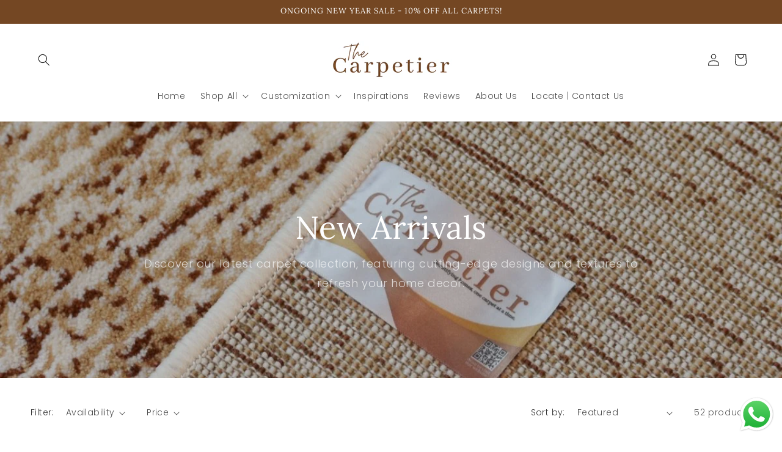

--- FILE ---
content_type: text/html; charset=utf-8
request_url: https://thecarpetier.sg/collections/new-collections
body_size: 40466
content:
<!doctype html>
<html class="no-js" lang="en">
  <head>
    <meta charset="utf-8">
    <meta http-equiv="X-UA-Compatible" content="IE=edge">
    <meta name="viewport" content="width=device-width,initial-scale=1">
    <meta name="theme-color" content="">
    <link rel="canonical" href="https://thecarpetier.sg/collections/new-collections"><link rel="icon" type="image/png" href="//thecarpetier.sg/cdn/shop/files/Favicon.png?crop=center&height=32&v=1679929227&width=32"><link rel="preconnect" href="https://fonts.shopifycdn.com" crossorigin><title>
      New Carpet Arrivals | The Carpetier Singapore
 &ndash; The Carpetier™</title>

    
      <meta name="description" content="Looking for the latest carpet designs in Singapore? Discover The Carpetier&#39;s new collections for fresh, stylish carpets perfect for upgrading your space!">
    

    

<meta property="og:site_name" content="The Carpetier™">
<meta property="og:url" content="https://thecarpetier.sg/collections/new-collections">
<meta property="og:title" content="New Carpet Arrivals | The Carpetier Singapore">
<meta property="og:type" content="website">
<meta property="og:description" content="Looking for the latest carpet designs in Singapore? Discover The Carpetier&#39;s new collections for fresh, stylish carpets perfect for upgrading your space!"><meta property="og:image" content="http://thecarpetier.sg/cdn/shop/files/THE_CARPETIER_LOGO_5_4ab1bd9e-4f29-436c-a970-8e6dfb1851ce.png?height=628&pad_color=ffffff&v=1676223955&width=1200">
  <meta property="og:image:secure_url" content="https://thecarpetier.sg/cdn/shop/files/THE_CARPETIER_LOGO_5_4ab1bd9e-4f29-436c-a970-8e6dfb1851ce.png?height=628&pad_color=ffffff&v=1676223955&width=1200">
  <meta property="og:image:width" content="1200">
  <meta property="og:image:height" content="628"><meta name="twitter:card" content="summary_large_image">
<meta name="twitter:title" content="New Carpet Arrivals | The Carpetier Singapore">
<meta name="twitter:description" content="Looking for the latest carpet designs in Singapore? Discover The Carpetier&#39;s new collections for fresh, stylish carpets perfect for upgrading your space!">


    <script src="//thecarpetier.sg/cdn/shop/t/17/assets/constants.js?v=58251544750838685771729691551" defer="defer"></script>
    <script src="//thecarpetier.sg/cdn/shop/t/17/assets/pubsub.js?v=158357773527763999511729691551" defer="defer"></script>
    <script src="//thecarpetier.sg/cdn/shop/t/17/assets/global.js?v=40820548392383841591729691551" defer="defer"></script><script src="//thecarpetier.sg/cdn/shop/t/17/assets/animations.js?v=88693664871331136111729691551" defer="defer"></script><script>window.performance && window.performance.mark && window.performance.mark('shopify.content_for_header.start');</script><meta name="google-site-verification" content="vhA3Va1THrjR7QMfYTKNlDVLlySHOjCm9PDIciMfyJY">
<meta name="facebook-domain-verification" content="puq8sxy1nnybn4wb1v7fntkpcruzmj">
<meta id="shopify-digital-wallet" name="shopify-digital-wallet" content="/64442794240/digital_wallets/dialog">
<meta name="shopify-checkout-api-token" content="e85568008a106427626b313569b50fbd">
<link rel="alternate" type="application/atom+xml" title="Feed" href="/collections/new-collections.atom" />
<link rel="next" href="/collections/new-collections?page=2">
<link rel="alternate" type="application/json+oembed" href="https://thecarpetier.sg/collections/new-collections.oembed">
<script async="async" src="/checkouts/internal/preloads.js?locale=en-SG"></script>
<link rel="preconnect" href="https://shop.app" crossorigin="anonymous">
<script async="async" src="https://shop.app/checkouts/internal/preloads.js?locale=en-SG&shop_id=64442794240" crossorigin="anonymous"></script>
<script id="apple-pay-shop-capabilities" type="application/json">{"shopId":64442794240,"countryCode":"SG","currencyCode":"SGD","merchantCapabilities":["supports3DS"],"merchantId":"gid:\/\/shopify\/Shop\/64442794240","merchantName":"The Carpetier™","requiredBillingContactFields":["postalAddress","email","phone"],"requiredShippingContactFields":["postalAddress","email","phone"],"shippingType":"shipping","supportedNetworks":["visa","masterCard","amex"],"total":{"type":"pending","label":"The Carpetier™","amount":"1.00"},"shopifyPaymentsEnabled":true,"supportsSubscriptions":true}</script>
<script id="shopify-features" type="application/json">{"accessToken":"e85568008a106427626b313569b50fbd","betas":["rich-media-storefront-analytics"],"domain":"thecarpetier.sg","predictiveSearch":true,"shopId":64442794240,"locale":"en"}</script>
<script>var Shopify = Shopify || {};
Shopify.shop = "thecarpetiersg.myshopify.com";
Shopify.locale = "en";
Shopify.currency = {"active":"SGD","rate":"1.0"};
Shopify.country = "SG";
Shopify.theme = {"name":"4 Nov 2024","id":145989239040,"schema_name":"Dawn","schema_version":"12.0.0","theme_store_id":887,"role":"main"};
Shopify.theme.handle = "null";
Shopify.theme.style = {"id":null,"handle":null};
Shopify.cdnHost = "thecarpetier.sg/cdn";
Shopify.routes = Shopify.routes || {};
Shopify.routes.root = "/";</script>
<script type="module">!function(o){(o.Shopify=o.Shopify||{}).modules=!0}(window);</script>
<script>!function(o){function n(){var o=[];function n(){o.push(Array.prototype.slice.apply(arguments))}return n.q=o,n}var t=o.Shopify=o.Shopify||{};t.loadFeatures=n(),t.autoloadFeatures=n()}(window);</script>
<script>
  window.ShopifyPay = window.ShopifyPay || {};
  window.ShopifyPay.apiHost = "shop.app\/pay";
  window.ShopifyPay.redirectState = null;
</script>
<script id="shop-js-analytics" type="application/json">{"pageType":"collection"}</script>
<script defer="defer" async type="module" src="//thecarpetier.sg/cdn/shopifycloud/shop-js/modules/v2/client.init-shop-cart-sync_BdyHc3Nr.en.esm.js"></script>
<script defer="defer" async type="module" src="//thecarpetier.sg/cdn/shopifycloud/shop-js/modules/v2/chunk.common_Daul8nwZ.esm.js"></script>
<script type="module">
  await import("//thecarpetier.sg/cdn/shopifycloud/shop-js/modules/v2/client.init-shop-cart-sync_BdyHc3Nr.en.esm.js");
await import("//thecarpetier.sg/cdn/shopifycloud/shop-js/modules/v2/chunk.common_Daul8nwZ.esm.js");

  window.Shopify.SignInWithShop?.initShopCartSync?.({"fedCMEnabled":true,"windoidEnabled":true});

</script>
<script>
  window.Shopify = window.Shopify || {};
  if (!window.Shopify.featureAssets) window.Shopify.featureAssets = {};
  window.Shopify.featureAssets['shop-js'] = {"shop-cart-sync":["modules/v2/client.shop-cart-sync_QYOiDySF.en.esm.js","modules/v2/chunk.common_Daul8nwZ.esm.js"],"init-fed-cm":["modules/v2/client.init-fed-cm_DchLp9rc.en.esm.js","modules/v2/chunk.common_Daul8nwZ.esm.js"],"shop-button":["modules/v2/client.shop-button_OV7bAJc5.en.esm.js","modules/v2/chunk.common_Daul8nwZ.esm.js"],"init-windoid":["modules/v2/client.init-windoid_DwxFKQ8e.en.esm.js","modules/v2/chunk.common_Daul8nwZ.esm.js"],"shop-cash-offers":["modules/v2/client.shop-cash-offers_DWtL6Bq3.en.esm.js","modules/v2/chunk.common_Daul8nwZ.esm.js","modules/v2/chunk.modal_CQq8HTM6.esm.js"],"shop-toast-manager":["modules/v2/client.shop-toast-manager_CX9r1SjA.en.esm.js","modules/v2/chunk.common_Daul8nwZ.esm.js"],"init-shop-email-lookup-coordinator":["modules/v2/client.init-shop-email-lookup-coordinator_UhKnw74l.en.esm.js","modules/v2/chunk.common_Daul8nwZ.esm.js"],"pay-button":["modules/v2/client.pay-button_DzxNnLDY.en.esm.js","modules/v2/chunk.common_Daul8nwZ.esm.js"],"avatar":["modules/v2/client.avatar_BTnouDA3.en.esm.js"],"init-shop-cart-sync":["modules/v2/client.init-shop-cart-sync_BdyHc3Nr.en.esm.js","modules/v2/chunk.common_Daul8nwZ.esm.js"],"shop-login-button":["modules/v2/client.shop-login-button_D8B466_1.en.esm.js","modules/v2/chunk.common_Daul8nwZ.esm.js","modules/v2/chunk.modal_CQq8HTM6.esm.js"],"init-customer-accounts-sign-up":["modules/v2/client.init-customer-accounts-sign-up_C8fpPm4i.en.esm.js","modules/v2/client.shop-login-button_D8B466_1.en.esm.js","modules/v2/chunk.common_Daul8nwZ.esm.js","modules/v2/chunk.modal_CQq8HTM6.esm.js"],"init-shop-for-new-customer-accounts":["modules/v2/client.init-shop-for-new-customer-accounts_CVTO0Ztu.en.esm.js","modules/v2/client.shop-login-button_D8B466_1.en.esm.js","modules/v2/chunk.common_Daul8nwZ.esm.js","modules/v2/chunk.modal_CQq8HTM6.esm.js"],"init-customer-accounts":["modules/v2/client.init-customer-accounts_dRgKMfrE.en.esm.js","modules/v2/client.shop-login-button_D8B466_1.en.esm.js","modules/v2/chunk.common_Daul8nwZ.esm.js","modules/v2/chunk.modal_CQq8HTM6.esm.js"],"shop-follow-button":["modules/v2/client.shop-follow-button_CkZpjEct.en.esm.js","modules/v2/chunk.common_Daul8nwZ.esm.js","modules/v2/chunk.modal_CQq8HTM6.esm.js"],"lead-capture":["modules/v2/client.lead-capture_BntHBhfp.en.esm.js","modules/v2/chunk.common_Daul8nwZ.esm.js","modules/v2/chunk.modal_CQq8HTM6.esm.js"],"checkout-modal":["modules/v2/client.checkout-modal_CfxcYbTm.en.esm.js","modules/v2/chunk.common_Daul8nwZ.esm.js","modules/v2/chunk.modal_CQq8HTM6.esm.js"],"shop-login":["modules/v2/client.shop-login_Da4GZ2H6.en.esm.js","modules/v2/chunk.common_Daul8nwZ.esm.js","modules/v2/chunk.modal_CQq8HTM6.esm.js"],"payment-terms":["modules/v2/client.payment-terms_MV4M3zvL.en.esm.js","modules/v2/chunk.common_Daul8nwZ.esm.js","modules/v2/chunk.modal_CQq8HTM6.esm.js"]};
</script>
<script id="__st">var __st={"a":64442794240,"offset":28800,"reqid":"250bfb38-32d0-4485-8eee-1eed85d6dd22-1768995981","pageurl":"thecarpetier.sg\/collections\/new-collections","u":"ad4ab09e5c80","p":"collection","rtyp":"collection","rid":414064378112};</script>
<script>window.ShopifyPaypalV4VisibilityTracking = true;</script>
<script id="captcha-bootstrap">!function(){'use strict';const t='contact',e='account',n='new_comment',o=[[t,t],['blogs',n],['comments',n],[t,'customer']],c=[[e,'customer_login'],[e,'guest_login'],[e,'recover_customer_password'],[e,'create_customer']],r=t=>t.map((([t,e])=>`form[action*='/${t}']:not([data-nocaptcha='true']) input[name='form_type'][value='${e}']`)).join(','),a=t=>()=>t?[...document.querySelectorAll(t)].map((t=>t.form)):[];function s(){const t=[...o],e=r(t);return a(e)}const i='password',u='form_key',d=['recaptcha-v3-token','g-recaptcha-response','h-captcha-response',i],f=()=>{try{return window.sessionStorage}catch{return}},m='__shopify_v',_=t=>t.elements[u];function p(t,e,n=!1){try{const o=window.sessionStorage,c=JSON.parse(o.getItem(e)),{data:r}=function(t){const{data:e,action:n}=t;return t[m]||n?{data:e,action:n}:{data:t,action:n}}(c);for(const[e,n]of Object.entries(r))t.elements[e]&&(t.elements[e].value=n);n&&o.removeItem(e)}catch(o){console.error('form repopulation failed',{error:o})}}const l='form_type',E='cptcha';function T(t){t.dataset[E]=!0}const w=window,h=w.document,L='Shopify',v='ce_forms',y='captcha';let A=!1;((t,e)=>{const n=(g='f06e6c50-85a8-45c8-87d0-21a2b65856fe',I='https://cdn.shopify.com/shopifycloud/storefront-forms-hcaptcha/ce_storefront_forms_captcha_hcaptcha.v1.5.2.iife.js',D={infoText:'Protected by hCaptcha',privacyText:'Privacy',termsText:'Terms'},(t,e,n)=>{const o=w[L][v],c=o.bindForm;if(c)return c(t,g,e,D).then(n);var r;o.q.push([[t,g,e,D],n]),r=I,A||(h.body.append(Object.assign(h.createElement('script'),{id:'captcha-provider',async:!0,src:r})),A=!0)});var g,I,D;w[L]=w[L]||{},w[L][v]=w[L][v]||{},w[L][v].q=[],w[L][y]=w[L][y]||{},w[L][y].protect=function(t,e){n(t,void 0,e),T(t)},Object.freeze(w[L][y]),function(t,e,n,w,h,L){const[v,y,A,g]=function(t,e,n){const i=e?o:[],u=t?c:[],d=[...i,...u],f=r(d),m=r(i),_=r(d.filter((([t,e])=>n.includes(e))));return[a(f),a(m),a(_),s()]}(w,h,L),I=t=>{const e=t.target;return e instanceof HTMLFormElement?e:e&&e.form},D=t=>v().includes(t);t.addEventListener('submit',(t=>{const e=I(t);if(!e)return;const n=D(e)&&!e.dataset.hcaptchaBound&&!e.dataset.recaptchaBound,o=_(e),c=g().includes(e)&&(!o||!o.value);(n||c)&&t.preventDefault(),c&&!n&&(function(t){try{if(!f())return;!function(t){const e=f();if(!e)return;const n=_(t);if(!n)return;const o=n.value;o&&e.removeItem(o)}(t);const e=Array.from(Array(32),(()=>Math.random().toString(36)[2])).join('');!function(t,e){_(t)||t.append(Object.assign(document.createElement('input'),{type:'hidden',name:u})),t.elements[u].value=e}(t,e),function(t,e){const n=f();if(!n)return;const o=[...t.querySelectorAll(`input[type='${i}']`)].map((({name:t})=>t)),c=[...d,...o],r={};for(const[a,s]of new FormData(t).entries())c.includes(a)||(r[a]=s);n.setItem(e,JSON.stringify({[m]:1,action:t.action,data:r}))}(t,e)}catch(e){console.error('failed to persist form',e)}}(e),e.submit())}));const S=(t,e)=>{t&&!t.dataset[E]&&(n(t,e.some((e=>e===t))),T(t))};for(const o of['focusin','change'])t.addEventListener(o,(t=>{const e=I(t);D(e)&&S(e,y())}));const B=e.get('form_key'),M=e.get(l),P=B&&M;t.addEventListener('DOMContentLoaded',(()=>{const t=y();if(P)for(const e of t)e.elements[l].value===M&&p(e,B);[...new Set([...A(),...v().filter((t=>'true'===t.dataset.shopifyCaptcha))])].forEach((e=>S(e,t)))}))}(h,new URLSearchParams(w.location.search),n,t,e,['guest_login'])})(!0,!0)}();</script>
<script integrity="sha256-4kQ18oKyAcykRKYeNunJcIwy7WH5gtpwJnB7kiuLZ1E=" data-source-attribution="shopify.loadfeatures" defer="defer" src="//thecarpetier.sg/cdn/shopifycloud/storefront/assets/storefront/load_feature-a0a9edcb.js" crossorigin="anonymous"></script>
<script crossorigin="anonymous" defer="defer" src="//thecarpetier.sg/cdn/shopifycloud/storefront/assets/shopify_pay/storefront-65b4c6d7.js?v=20250812"></script>
<script data-source-attribution="shopify.dynamic_checkout.dynamic.init">var Shopify=Shopify||{};Shopify.PaymentButton=Shopify.PaymentButton||{isStorefrontPortableWallets:!0,init:function(){window.Shopify.PaymentButton.init=function(){};var t=document.createElement("script");t.src="https://thecarpetier.sg/cdn/shopifycloud/portable-wallets/latest/portable-wallets.en.js",t.type="module",document.head.appendChild(t)}};
</script>
<script data-source-attribution="shopify.dynamic_checkout.buyer_consent">
  function portableWalletsHideBuyerConsent(e){var t=document.getElementById("shopify-buyer-consent"),n=document.getElementById("shopify-subscription-policy-button");t&&n&&(t.classList.add("hidden"),t.setAttribute("aria-hidden","true"),n.removeEventListener("click",e))}function portableWalletsShowBuyerConsent(e){var t=document.getElementById("shopify-buyer-consent"),n=document.getElementById("shopify-subscription-policy-button");t&&n&&(t.classList.remove("hidden"),t.removeAttribute("aria-hidden"),n.addEventListener("click",e))}window.Shopify?.PaymentButton&&(window.Shopify.PaymentButton.hideBuyerConsent=portableWalletsHideBuyerConsent,window.Shopify.PaymentButton.showBuyerConsent=portableWalletsShowBuyerConsent);
</script>
<script data-source-attribution="shopify.dynamic_checkout.cart.bootstrap">document.addEventListener("DOMContentLoaded",(function(){function t(){return document.querySelector("shopify-accelerated-checkout-cart, shopify-accelerated-checkout")}if(t())Shopify.PaymentButton.init();else{new MutationObserver((function(e,n){t()&&(Shopify.PaymentButton.init(),n.disconnect())})).observe(document.body,{childList:!0,subtree:!0})}}));
</script>
<link id="shopify-accelerated-checkout-styles" rel="stylesheet" media="screen" href="https://thecarpetier.sg/cdn/shopifycloud/portable-wallets/latest/accelerated-checkout-backwards-compat.css" crossorigin="anonymous">
<style id="shopify-accelerated-checkout-cart">
        #shopify-buyer-consent {
  margin-top: 1em;
  display: inline-block;
  width: 100%;
}

#shopify-buyer-consent.hidden {
  display: none;
}

#shopify-subscription-policy-button {
  background: none;
  border: none;
  padding: 0;
  text-decoration: underline;
  font-size: inherit;
  cursor: pointer;
}

#shopify-subscription-policy-button::before {
  box-shadow: none;
}

      </style>
<script id="sections-script" data-sections="header" defer="defer" src="//thecarpetier.sg/cdn/shop/t/17/compiled_assets/scripts.js?v=5735"></script>
<script>window.performance && window.performance.mark && window.performance.mark('shopify.content_for_header.end');</script>

    <style data-shopify>
      @font-face {
  font-family: Poppins;
  font-weight: 300;
  font-style: normal;
  font-display: swap;
  src: url("//thecarpetier.sg/cdn/fonts/poppins/poppins_n3.05f58335c3209cce17da4f1f1ab324ebe2982441.woff2") format("woff2"),
       url("//thecarpetier.sg/cdn/fonts/poppins/poppins_n3.6971368e1f131d2c8ff8e3a44a36b577fdda3ff5.woff") format("woff");
}

      @font-face {
  font-family: Poppins;
  font-weight: 700;
  font-style: normal;
  font-display: swap;
  src: url("//thecarpetier.sg/cdn/fonts/poppins/poppins_n7.56758dcf284489feb014a026f3727f2f20a54626.woff2") format("woff2"),
       url("//thecarpetier.sg/cdn/fonts/poppins/poppins_n7.f34f55d9b3d3205d2cd6f64955ff4b36f0cfd8da.woff") format("woff");
}

      @font-face {
  font-family: Poppins;
  font-weight: 300;
  font-style: italic;
  font-display: swap;
  src: url("//thecarpetier.sg/cdn/fonts/poppins/poppins_i3.8536b4423050219f608e17f134fe9ea3b01ed890.woff2") format("woff2"),
       url("//thecarpetier.sg/cdn/fonts/poppins/poppins_i3.0f4433ada196bcabf726ed78f8e37e0995762f7f.woff") format("woff");
}

      @font-face {
  font-family: Poppins;
  font-weight: 700;
  font-style: italic;
  font-display: swap;
  src: url("//thecarpetier.sg/cdn/fonts/poppins/poppins_i7.42fd71da11e9d101e1e6c7932199f925f9eea42d.woff2") format("woff2"),
       url("//thecarpetier.sg/cdn/fonts/poppins/poppins_i7.ec8499dbd7616004e21155106d13837fff4cf556.woff") format("woff");
}

      @font-face {
  font-family: Lora;
  font-weight: 400;
  font-style: normal;
  font-display: swap;
  src: url("//thecarpetier.sg/cdn/fonts/lora/lora_n4.9a60cb39eff3bfbc472bac5b3c5c4d7c878f0a8d.woff2") format("woff2"),
       url("//thecarpetier.sg/cdn/fonts/lora/lora_n4.4d935d2630ceaf34d2e494106075f8d9f1257d25.woff") format("woff");
}


      
        :root,
        .color-background-1 {
          --color-background: 255,255,255;
        
          --gradient-background: #ffffff;
        

        

        --color-foreground: 18,18,18;
        --color-background-contrast: 191,191,191;
        --color-shadow: 18,18,18;
        --color-button: 116,71,35;
        --color-button-text: 255,255,255;
        --color-secondary-button: 255,255,255;
        --color-secondary-button-text: 116,71,35;
        --color-link: 116,71,35;
        --color-badge-foreground: 18,18,18;
        --color-badge-background: 255,255,255;
        --color-badge-border: 18,18,18;
        --payment-terms-background-color: rgb(255 255 255);
      }
      
        
        .color-background-2 {
          --color-background: 243,243,243;
        
          --gradient-background: #f3f3f3;
        

        

        --color-foreground: 18,18,18;
        --color-background-contrast: 179,179,179;
        --color-shadow: 18,18,18;
        --color-button: 18,18,18;
        --color-button-text: 243,243,243;
        --color-secondary-button: 243,243,243;
        --color-secondary-button-text: 18,18,18;
        --color-link: 18,18,18;
        --color-badge-foreground: 18,18,18;
        --color-badge-background: 243,243,243;
        --color-badge-border: 18,18,18;
        --payment-terms-background-color: rgb(243 243 243);
      }
      
        
        .color-inverse {
          --color-background: 18,18,18;
        
          --gradient-background: #121212;
        

        

        --color-foreground: 255,255,255;
        --color-background-contrast: 146,146,146;
        --color-shadow: 18,18,18;
        --color-button: 255,255,255;
        --color-button-text: 18,18,18;
        --color-secondary-button: 18,18,18;
        --color-secondary-button-text: 255,255,255;
        --color-link: 255,255,255;
        --color-badge-foreground: 255,255,255;
        --color-badge-background: 18,18,18;
        --color-badge-border: 255,255,255;
        --payment-terms-background-color: rgb(18 18 18);
      }
      
        
        .color-accent-1 {
          --color-background: 116,71,35;
        
          --gradient-background: #744723;
        

        

        --color-foreground: 255,255,255;
        --color-background-contrast: 18,11,5;
        --color-shadow: 18,18,18;
        --color-button: 255,255,255;
        --color-button-text: 116,71,35;
        --color-secondary-button: 116,71,35;
        --color-secondary-button-text: 255,255,255;
        --color-link: 255,255,255;
        --color-badge-foreground: 255,255,255;
        --color-badge-background: 116,71,35;
        --color-badge-border: 255,255,255;
        --payment-terms-background-color: rgb(116 71 35);
      }
      
        
        .color-accent-2 {
          --color-background: 255,255,255;
        
          --gradient-background: #ffffff;
        

        

        --color-foreground: 255,255,255;
        --color-background-contrast: 191,191,191;
        --color-shadow: 18,18,18;
        --color-button: 116,71,35;
        --color-button-text: 255,255,255;
        --color-secondary-button: 255,255,255;
        --color-secondary-button-text: 116,71,35;
        --color-link: 116,71,35;
        --color-badge-foreground: 255,255,255;
        --color-badge-background: 255,255,255;
        --color-badge-border: 255,255,255;
        --payment-terms-background-color: rgb(255 255 255);
      }
      

      body, .color-background-1, .color-background-2, .color-inverse, .color-accent-1, .color-accent-2 {
        color: rgba(var(--color-foreground), 0.75);
        background-color: rgb(var(--color-background));
      }

      :root {
        --font-body-family: Poppins, sans-serif;
        --font-body-style: normal;
        --font-body-weight: 300;
        --font-body-weight-bold: 600;

        --font-heading-family: Lora, serif;
        --font-heading-style: normal;
        --font-heading-weight: 400;

        --font-body-scale: 1.0;
        --font-heading-scale: 1.0;

        --media-padding: px;
        --media-border-opacity: 0.05;
        --media-border-width: 0px;
        --media-radius: 0px;
        --media-shadow-opacity: 0.0;
        --media-shadow-horizontal-offset: 0px;
        --media-shadow-vertical-offset: 4px;
        --media-shadow-blur-radius: 5px;
        --media-shadow-visible: 0;

        --page-width: 160rem;
        --page-width-margin: 0rem;

        --product-card-image-padding: 0.0rem;
        --product-card-corner-radius: 0.0rem;
        --product-card-text-alignment: left;
        --product-card-border-width: 0.0rem;
        --product-card-border-opacity: 0.1;
        --product-card-shadow-opacity: 0.0;
        --product-card-shadow-visible: 0;
        --product-card-shadow-horizontal-offset: 0.0rem;
        --product-card-shadow-vertical-offset: 0.4rem;
        --product-card-shadow-blur-radius: 0.5rem;

        --collection-card-image-padding: 0.0rem;
        --collection-card-corner-radius: 0.0rem;
        --collection-card-text-alignment: left;
        --collection-card-border-width: 0.0rem;
        --collection-card-border-opacity: 0.0;
        --collection-card-shadow-opacity: 0.1;
        --collection-card-shadow-visible: 1;
        --collection-card-shadow-horizontal-offset: 0.0rem;
        --collection-card-shadow-vertical-offset: 0.0rem;
        --collection-card-shadow-blur-radius: 0.0rem;

        --blog-card-image-padding: 0.0rem;
        --blog-card-corner-radius: 0.0rem;
        --blog-card-text-alignment: left;
        --blog-card-border-width: 0.0rem;
        --blog-card-border-opacity: 0.0;
        --blog-card-shadow-opacity: 0.1;
        --blog-card-shadow-visible: 1;
        --blog-card-shadow-horizontal-offset: 0.0rem;
        --blog-card-shadow-vertical-offset: 0.0rem;
        --blog-card-shadow-blur-radius: 0.0rem;

        --badge-corner-radius: 4.0rem;

        --popup-border-width: 1px;
        --popup-border-opacity: 0.1;
        --popup-corner-radius: 0px;
        --popup-shadow-opacity: 0.0;
        --popup-shadow-horizontal-offset: 0px;
        --popup-shadow-vertical-offset: 4px;
        --popup-shadow-blur-radius: 5px;

        --drawer-border-width: 1px;
        --drawer-border-opacity: 0.1;
        --drawer-shadow-opacity: 0.0;
        --drawer-shadow-horizontal-offset: 0px;
        --drawer-shadow-vertical-offset: 4px;
        --drawer-shadow-blur-radius: 5px;

        --spacing-sections-desktop: 0px;
        --spacing-sections-mobile: 0px;

        --grid-desktop-vertical-spacing: 8px;
        --grid-desktop-horizontal-spacing: 8px;
        --grid-mobile-vertical-spacing: 4px;
        --grid-mobile-horizontal-spacing: 4px;

        --text-boxes-border-opacity: 0.1;
        --text-boxes-border-width: 0px;
        --text-boxes-radius: 0px;
        --text-boxes-shadow-opacity: 0.0;
        --text-boxes-shadow-visible: 0;
        --text-boxes-shadow-horizontal-offset: 0px;
        --text-boxes-shadow-vertical-offset: 4px;
        --text-boxes-shadow-blur-radius: 5px;

        --buttons-radius: 0px;
        --buttons-radius-outset: 0px;
        --buttons-border-width: 1px;
        --buttons-border-opacity: 1.0;
        --buttons-shadow-opacity: 0.0;
        --buttons-shadow-visible: 0;
        --buttons-shadow-horizontal-offset: 0px;
        --buttons-shadow-vertical-offset: 4px;
        --buttons-shadow-blur-radius: 5px;
        --buttons-border-offset: 0px;

        --inputs-radius: 0px;
        --inputs-border-width: 1px;
        --inputs-border-opacity: 0.55;
        --inputs-shadow-opacity: 0.0;
        --inputs-shadow-horizontal-offset: 0px;
        --inputs-margin-offset: 0px;
        --inputs-shadow-vertical-offset: 4px;
        --inputs-shadow-blur-radius: 5px;
        --inputs-radius-outset: 0px;

        --variant-pills-radius: 40px;
        --variant-pills-border-width: 1px;
        --variant-pills-border-opacity: 0.55;
        --variant-pills-shadow-opacity: 0.0;
        --variant-pills-shadow-horizontal-offset: 0px;
        --variant-pills-shadow-vertical-offset: 4px;
        --variant-pills-shadow-blur-radius: 5px;
      }

      *,
      *::before,
      *::after {
        box-sizing: inherit;
      }

      html {
        box-sizing: border-box;
        font-size: calc(var(--font-body-scale) * 62.5%);
        height: 100%;
      }

      body {
        display: grid;
        grid-template-rows: auto auto 1fr auto;
        grid-template-columns: 100%;
        min-height: 100%;
        margin: 0;
        font-size: 1.5rem;
        letter-spacing: 0.06rem;
        line-height: calc(1 + 0.8 / var(--font-body-scale));
        font-family: var(--font-body-family);
        font-style: var(--font-body-style);
        font-weight: var(--font-body-weight);
      }

      @media screen and (min-width: 750px) {
        body {
          font-size: 1.6rem;
        }
      }
    </style>

    <link href="//thecarpetier.sg/cdn/shop/t/17/assets/base.css?v=177404185341378817321729691551" rel="stylesheet" type="text/css" media="all" />
<link rel="preload" as="font" href="//thecarpetier.sg/cdn/fonts/poppins/poppins_n3.05f58335c3209cce17da4f1f1ab324ebe2982441.woff2" type="font/woff2" crossorigin><link rel="preload" as="font" href="//thecarpetier.sg/cdn/fonts/lora/lora_n4.9a60cb39eff3bfbc472bac5b3c5c4d7c878f0a8d.woff2" type="font/woff2" crossorigin><link
        rel="stylesheet"
        href="//thecarpetier.sg/cdn/shop/t/17/assets/component-predictive-search.css?v=118923337488134913561729691551"
        media="print"
        onload="this.media='all'"
      ><script>
      document.documentElement.className = document.documentElement.className.replace('no-js', 'js');
      if (Shopify.designMode) {
        document.documentElement.classList.add('shopify-design-mode');
      }
    </script>
  <!-- Google tag (gtag.js) -->
<script async src="https://www.googletagmanager.com/gtag/js?id=AW-11127994708">
</script>
<script>
  window.dataLayer = window.dataLayer || [];
  function gtag(){dataLayer.push(arguments);}
  gtag('js', new Date());

  gtag('config', 'AW-11127994708');
</script>
  <!-- BEGIN app block: shopify://apps/tinyseo/blocks/collection-json-ld-embed/0605268f-f7c4-4e95-b560-e43df7d59ae4 --><script type="application/ld+json" id="tinyimg-collection-json-ld">
{
  "@context" : "http://schema.org",
  "@type": "CollectionPage",
  "@id": "https://thecarpetier.sg/collections/new-collections",
  "name": "New Collections",
  "url": "https://thecarpetier.sg/collections/new-collections",
  
  "description": "Just Unrolled: Discover the Newest Arrivals in Our Carpet Collection, Where Comfort Meets Style.",
  
  
  "image": "https://thecarpetier.sg/cdn/shop/files/blush-grid-carpet-wilton-dyed-seriescar-wil-1399-120-1169970_1024x1024.png?v=1753312651",
  
  "mainEntity" : {
    "@type":"ItemList",
    "itemListElement":[
      

      {
        "@type":"ListItem",
        "position":1,
        "url":"https://thecarpetier.sg/products/blush-grid-wilton-carpet"
      },
      {
        "@type":"ListItem",
        "position":2,
        "url":"https://thecarpetier.sg/products/black-weave-luxury-carpet-carlton-modern-carpet"
      },
      {
        "@type":"ListItem",
        "position":3,
        "url":"https://thecarpetier.sg/products/celestial-aura-luxury-carpet-carlton-modern-carpet"
      },
      {
        "@type":"ListItem",
        "position":4,
        "url":"https://thecarpetier.sg/products/rustic-florals-wilton-carpet"
      },
      {
        "@type":"ListItem",
        "position":5,
        "url":"https://thecarpetier.sg/products/serene-stream-luxury-carpet-carlton-modern-carpet"
      },
      {
        "@type":"ListItem",
        "position":6,
        "url":"https://thecarpetier.sg/products/jade-garden-wilton-carpet"
      },
      {
        "@type":"ListItem",
        "position":7,
        "url":"https://thecarpetier.sg/products/emerald-drift-luxury-carpet-carlton-modern-carpet"
      },
      {
        "@type":"ListItem",
        "position":8,
        "url":"https://thecarpetier.sg/products/grey-oasis-luxury-carpet-carlton-modern-carpet"
      },
      {
        "@type":"ListItem",
        "position":9,
        "url":"https://thecarpetier.sg/products/ivory-sand-luxury-carpet-carlton-modern-carpet"
      },
      {
        "@type":"ListItem",
        "position":10,
        "url":"https://thecarpetier.sg/products/urban-lines-wilton-carpet"
      },
      {
        "@type":"ListItem",
        "position":11,
        "url":"https://thecarpetier.sg/products/midnight-shores-luxury-carpet-carlton-modern-carpet"
      },
      {
        "@type":"ListItem",
        "position":12,
        "url":"https://thecarpetier.sg/products/oceanic-whispers-luxury-carpet-carlton-modern-carpet"
      },
      {
        "@type":"ListItem",
        "position":13,
        "url":"https://thecarpetier.sg/products/rustic-grids-luxury-carpet-carlton-modern-carpet"
      },
      {
        "@type":"ListItem",
        "position":14,
        "url":"https://thecarpetier.sg/products/timeless-canvas-luxury-carpet-carlton-modern-carpet"
      },
      {
        "@type":"ListItem",
        "position":15,
        "url":"https://thecarpetier.sg/products/imperial-heritage-wilton-carpet"
      },
      {
        "@type":"ListItem",
        "position":16,
        "url":"https://thecarpetier.sg/products/vintage-floral-wilton-carpet"
      },
      {
        "@type":"ListItem",
        "position":17,
        "url":"https://thecarpetier.sg/products/silver-drift-wilton-carpet"
      },
      {
        "@type":"ListItem",
        "position":18,
        "url":"https://thecarpetier.sg/products/cream-imperial-wilton-carpet"
      },
      {
        "@type":"ListItem",
        "position":19,
        "url":"https://thecarpetier.sg/products/sand-imperial-wilton-carpet"
      },
      {
        "@type":"ListItem",
        "position":20,
        "url":"https://thecarpetier.sg/products/black-imperial-wilton-carpet"
      }
  
    ]
  }
}

</script>
<!-- END app block --><!-- BEGIN app block: shopify://apps/tinyseo/blocks/breadcrumbs-json-ld-embed/0605268f-f7c4-4e95-b560-e43df7d59ae4 --><script type="application/ld+json" id="tinyimg-breadcrumbs-json-ld">
      {
        "@context": "https://schema.org",
        "@type": "BreadcrumbList",
        "itemListElement": [
          {
            "@type": "ListItem",
            "position": 1,
            "item": {
              "@id": "https://thecarpetier.sg",
          "name": "Home"
        }
      }
      
      ,{
        "@type": "ListItem",
        "position": 2,
        "item": {
          "@id": "https://thecarpetier.sg/collections/new-collections",
          "name": "New Collections"
        }
      }
      
      ]
    }
  </script>
<!-- END app block --><script src="https://cdn.shopify.com/extensions/019b51e7-33a9-725c-9ab1-b65c3a578038/upselling-app-283/assets/widget.js" type="text/javascript" defer="defer"></script>
<link href="https://cdn.shopify.com/extensions/019b51e7-33a9-725c-9ab1-b65c3a578038/upselling-app-283/assets/widget.css" rel="stylesheet" type="text/css" media="all">
<script src="https://cdn.shopify.com/extensions/019b6dda-9f81-7c8b-b5f5-7756ae4a26fb/dondy-whatsapp-chat-widget-85/assets/ChatBubble.js" type="text/javascript" defer="defer"></script>
<link href="https://cdn.shopify.com/extensions/019b6dda-9f81-7c8b-b5f5-7756ae4a26fb/dondy-whatsapp-chat-widget-85/assets/ChatBubble.css" rel="stylesheet" type="text/css" media="all">
<link href="https://monorail-edge.shopifysvc.com" rel="dns-prefetch">
<script>(function(){if ("sendBeacon" in navigator && "performance" in window) {try {var session_token_from_headers = performance.getEntriesByType('navigation')[0].serverTiming.find(x => x.name == '_s').description;} catch {var session_token_from_headers = undefined;}var session_cookie_matches = document.cookie.match(/_shopify_s=([^;]*)/);var session_token_from_cookie = session_cookie_matches && session_cookie_matches.length === 2 ? session_cookie_matches[1] : "";var session_token = session_token_from_headers || session_token_from_cookie || "";function handle_abandonment_event(e) {var entries = performance.getEntries().filter(function(entry) {return /monorail-edge.shopifysvc.com/.test(entry.name);});if (!window.abandonment_tracked && entries.length === 0) {window.abandonment_tracked = true;var currentMs = Date.now();var navigation_start = performance.timing.navigationStart;var payload = {shop_id: 64442794240,url: window.location.href,navigation_start,duration: currentMs - navigation_start,session_token,page_type: "collection"};window.navigator.sendBeacon("https://monorail-edge.shopifysvc.com/v1/produce", JSON.stringify({schema_id: "online_store_buyer_site_abandonment/1.1",payload: payload,metadata: {event_created_at_ms: currentMs,event_sent_at_ms: currentMs}}));}}window.addEventListener('pagehide', handle_abandonment_event);}}());</script>
<script id="web-pixels-manager-setup">(function e(e,d,r,n,o){if(void 0===o&&(o={}),!Boolean(null===(a=null===(i=window.Shopify)||void 0===i?void 0:i.analytics)||void 0===a?void 0:a.replayQueue)){var i,a;window.Shopify=window.Shopify||{};var t=window.Shopify;t.analytics=t.analytics||{};var s=t.analytics;s.replayQueue=[],s.publish=function(e,d,r){return s.replayQueue.push([e,d,r]),!0};try{self.performance.mark("wpm:start")}catch(e){}var l=function(){var e={modern:/Edge?\/(1{2}[4-9]|1[2-9]\d|[2-9]\d{2}|\d{4,})\.\d+(\.\d+|)|Firefox\/(1{2}[4-9]|1[2-9]\d|[2-9]\d{2}|\d{4,})\.\d+(\.\d+|)|Chrom(ium|e)\/(9{2}|\d{3,})\.\d+(\.\d+|)|(Maci|X1{2}).+ Version\/(15\.\d+|(1[6-9]|[2-9]\d|\d{3,})\.\d+)([,.]\d+|)( \(\w+\)|)( Mobile\/\w+|) Safari\/|Chrome.+OPR\/(9{2}|\d{3,})\.\d+\.\d+|(CPU[ +]OS|iPhone[ +]OS|CPU[ +]iPhone|CPU IPhone OS|CPU iPad OS)[ +]+(15[._]\d+|(1[6-9]|[2-9]\d|\d{3,})[._]\d+)([._]\d+|)|Android:?[ /-](13[3-9]|1[4-9]\d|[2-9]\d{2}|\d{4,})(\.\d+|)(\.\d+|)|Android.+Firefox\/(13[5-9]|1[4-9]\d|[2-9]\d{2}|\d{4,})\.\d+(\.\d+|)|Android.+Chrom(ium|e)\/(13[3-9]|1[4-9]\d|[2-9]\d{2}|\d{4,})\.\d+(\.\d+|)|SamsungBrowser\/([2-9]\d|\d{3,})\.\d+/,legacy:/Edge?\/(1[6-9]|[2-9]\d|\d{3,})\.\d+(\.\d+|)|Firefox\/(5[4-9]|[6-9]\d|\d{3,})\.\d+(\.\d+|)|Chrom(ium|e)\/(5[1-9]|[6-9]\d|\d{3,})\.\d+(\.\d+|)([\d.]+$|.*Safari\/(?![\d.]+ Edge\/[\d.]+$))|(Maci|X1{2}).+ Version\/(10\.\d+|(1[1-9]|[2-9]\d|\d{3,})\.\d+)([,.]\d+|)( \(\w+\)|)( Mobile\/\w+|) Safari\/|Chrome.+OPR\/(3[89]|[4-9]\d|\d{3,})\.\d+\.\d+|(CPU[ +]OS|iPhone[ +]OS|CPU[ +]iPhone|CPU IPhone OS|CPU iPad OS)[ +]+(10[._]\d+|(1[1-9]|[2-9]\d|\d{3,})[._]\d+)([._]\d+|)|Android:?[ /-](13[3-9]|1[4-9]\d|[2-9]\d{2}|\d{4,})(\.\d+|)(\.\d+|)|Mobile Safari.+OPR\/([89]\d|\d{3,})\.\d+\.\d+|Android.+Firefox\/(13[5-9]|1[4-9]\d|[2-9]\d{2}|\d{4,})\.\d+(\.\d+|)|Android.+Chrom(ium|e)\/(13[3-9]|1[4-9]\d|[2-9]\d{2}|\d{4,})\.\d+(\.\d+|)|Android.+(UC? ?Browser|UCWEB|U3)[ /]?(15\.([5-9]|\d{2,})|(1[6-9]|[2-9]\d|\d{3,})\.\d+)\.\d+|SamsungBrowser\/(5\.\d+|([6-9]|\d{2,})\.\d+)|Android.+MQ{2}Browser\/(14(\.(9|\d{2,})|)|(1[5-9]|[2-9]\d|\d{3,})(\.\d+|))(\.\d+|)|K[Aa][Ii]OS\/(3\.\d+|([4-9]|\d{2,})\.\d+)(\.\d+|)/},d=e.modern,r=e.legacy,n=navigator.userAgent;return n.match(d)?"modern":n.match(r)?"legacy":"unknown"}(),u="modern"===l?"modern":"legacy",c=(null!=n?n:{modern:"",legacy:""})[u],f=function(e){return[e.baseUrl,"/wpm","/b",e.hashVersion,"modern"===e.buildTarget?"m":"l",".js"].join("")}({baseUrl:d,hashVersion:r,buildTarget:u}),m=function(e){var d=e.version,r=e.bundleTarget,n=e.surface,o=e.pageUrl,i=e.monorailEndpoint;return{emit:function(e){var a=e.status,t=e.errorMsg,s=(new Date).getTime(),l=JSON.stringify({metadata:{event_sent_at_ms:s},events:[{schema_id:"web_pixels_manager_load/3.1",payload:{version:d,bundle_target:r,page_url:o,status:a,surface:n,error_msg:t},metadata:{event_created_at_ms:s}}]});if(!i)return console&&console.warn&&console.warn("[Web Pixels Manager] No Monorail endpoint provided, skipping logging."),!1;try{return self.navigator.sendBeacon.bind(self.navigator)(i,l)}catch(e){}var u=new XMLHttpRequest;try{return u.open("POST",i,!0),u.setRequestHeader("Content-Type","text/plain"),u.send(l),!0}catch(e){return console&&console.warn&&console.warn("[Web Pixels Manager] Got an unhandled error while logging to Monorail."),!1}}}}({version:r,bundleTarget:l,surface:e.surface,pageUrl:self.location.href,monorailEndpoint:e.monorailEndpoint});try{o.browserTarget=l,function(e){var d=e.src,r=e.async,n=void 0===r||r,o=e.onload,i=e.onerror,a=e.sri,t=e.scriptDataAttributes,s=void 0===t?{}:t,l=document.createElement("script"),u=document.querySelector("head"),c=document.querySelector("body");if(l.async=n,l.src=d,a&&(l.integrity=a,l.crossOrigin="anonymous"),s)for(var f in s)if(Object.prototype.hasOwnProperty.call(s,f))try{l.dataset[f]=s[f]}catch(e){}if(o&&l.addEventListener("load",o),i&&l.addEventListener("error",i),u)u.appendChild(l);else{if(!c)throw new Error("Did not find a head or body element to append the script");c.appendChild(l)}}({src:f,async:!0,onload:function(){if(!function(){var e,d;return Boolean(null===(d=null===(e=window.Shopify)||void 0===e?void 0:e.analytics)||void 0===d?void 0:d.initialized)}()){var d=window.webPixelsManager.init(e)||void 0;if(d){var r=window.Shopify.analytics;r.replayQueue.forEach((function(e){var r=e[0],n=e[1],o=e[2];d.publishCustomEvent(r,n,o)})),r.replayQueue=[],r.publish=d.publishCustomEvent,r.visitor=d.visitor,r.initialized=!0}}},onerror:function(){return m.emit({status:"failed",errorMsg:"".concat(f," has failed to load")})},sri:function(e){var d=/^sha384-[A-Za-z0-9+/=]+$/;return"string"==typeof e&&d.test(e)}(c)?c:"",scriptDataAttributes:o}),m.emit({status:"loading"})}catch(e){m.emit({status:"failed",errorMsg:(null==e?void 0:e.message)||"Unknown error"})}}})({shopId: 64442794240,storefrontBaseUrl: "https://thecarpetier.sg",extensionsBaseUrl: "https://extensions.shopifycdn.com/cdn/shopifycloud/web-pixels-manager",monorailEndpoint: "https://monorail-edge.shopifysvc.com/unstable/produce_batch",surface: "storefront-renderer",enabledBetaFlags: ["2dca8a86"],webPixelsConfigList: [{"id":"580747520","configuration":"{\"pixelCode\":\"CSK46A3C77UDJHVKG33G\"}","eventPayloadVersion":"v1","runtimeContext":"STRICT","scriptVersion":"22e92c2ad45662f435e4801458fb78cc","type":"APP","apiClientId":4383523,"privacyPurposes":["ANALYTICS","MARKETING","SALE_OF_DATA"],"dataSharingAdjustments":{"protectedCustomerApprovalScopes":["read_customer_address","read_customer_email","read_customer_name","read_customer_personal_data","read_customer_phone"]}},{"id":"518193408","configuration":"{\"config\":\"{\\\"pixel_id\\\":\\\"G-8GJ81HXRFE\\\",\\\"target_country\\\":\\\"SG\\\",\\\"gtag_events\\\":[{\\\"type\\\":\\\"begin_checkout\\\",\\\"action_label\\\":\\\"G-8GJ81HXRFE\\\"},{\\\"type\\\":\\\"search\\\",\\\"action_label\\\":\\\"G-8GJ81HXRFE\\\"},{\\\"type\\\":\\\"view_item\\\",\\\"action_label\\\":[\\\"G-8GJ81HXRFE\\\",\\\"MC-LDQJXHBZ5X\\\"]},{\\\"type\\\":\\\"purchase\\\",\\\"action_label\\\":[\\\"G-8GJ81HXRFE\\\",\\\"MC-LDQJXHBZ5X\\\"]},{\\\"type\\\":\\\"page_view\\\",\\\"action_label\\\":[\\\"G-8GJ81HXRFE\\\",\\\"MC-LDQJXHBZ5X\\\"]},{\\\"type\\\":\\\"add_payment_info\\\",\\\"action_label\\\":\\\"G-8GJ81HXRFE\\\"},{\\\"type\\\":\\\"add_to_cart\\\",\\\"action_label\\\":\\\"G-8GJ81HXRFE\\\"}],\\\"enable_monitoring_mode\\\":false}\"}","eventPayloadVersion":"v1","runtimeContext":"OPEN","scriptVersion":"b2a88bafab3e21179ed38636efcd8a93","type":"APP","apiClientId":1780363,"privacyPurposes":[],"dataSharingAdjustments":{"protectedCustomerApprovalScopes":["read_customer_address","read_customer_email","read_customer_name","read_customer_personal_data","read_customer_phone"]}},{"id":"226164992","configuration":"{\"pixel_id\":\"1542350439543366\",\"pixel_type\":\"facebook_pixel\",\"metaapp_system_user_token\":\"-\"}","eventPayloadVersion":"v1","runtimeContext":"OPEN","scriptVersion":"ca16bc87fe92b6042fbaa3acc2fbdaa6","type":"APP","apiClientId":2329312,"privacyPurposes":["ANALYTICS","MARKETING","SALE_OF_DATA"],"dataSharingAdjustments":{"protectedCustomerApprovalScopes":["read_customer_address","read_customer_email","read_customer_name","read_customer_personal_data","read_customer_phone"]}},{"id":"shopify-app-pixel","configuration":"{}","eventPayloadVersion":"v1","runtimeContext":"STRICT","scriptVersion":"0450","apiClientId":"shopify-pixel","type":"APP","privacyPurposes":["ANALYTICS","MARKETING"]},{"id":"shopify-custom-pixel","eventPayloadVersion":"v1","runtimeContext":"LAX","scriptVersion":"0450","apiClientId":"shopify-pixel","type":"CUSTOM","privacyPurposes":["ANALYTICS","MARKETING"]}],isMerchantRequest: false,initData: {"shop":{"name":"The Carpetier™","paymentSettings":{"currencyCode":"SGD"},"myshopifyDomain":"thecarpetiersg.myshopify.com","countryCode":"SG","storefrontUrl":"https:\/\/thecarpetier.sg"},"customer":null,"cart":null,"checkout":null,"productVariants":[],"purchasingCompany":null},},"https://thecarpetier.sg/cdn","fcfee988w5aeb613cpc8e4bc33m6693e112",{"modern":"","legacy":""},{"shopId":"64442794240","storefrontBaseUrl":"https:\/\/thecarpetier.sg","extensionBaseUrl":"https:\/\/extensions.shopifycdn.com\/cdn\/shopifycloud\/web-pixels-manager","surface":"storefront-renderer","enabledBetaFlags":"[\"2dca8a86\"]","isMerchantRequest":"false","hashVersion":"fcfee988w5aeb613cpc8e4bc33m6693e112","publish":"custom","events":"[[\"page_viewed\",{}],[\"collection_viewed\",{\"collection\":{\"id\":\"414064378112\",\"title\":\"New Collections\",\"productVariants\":[{\"price\":{\"amount\":202.93,\"currencyCode\":\"SGD\"},\"product\":{\"title\":\"Blush Grid Carpet | Wilton Dyed Series\",\"vendor\":\"The Carpetier™\",\"id\":\"8778239017216\",\"untranslatedTitle\":\"Blush Grid Carpet | Wilton Dyed Series\",\"url\":\"\/products\/blush-grid-wilton-carpet\",\"type\":\"Flooring \u0026 Carpet\"},\"id\":\"45671198097664\",\"image\":{\"src\":\"\/\/thecarpetier.sg\/cdn\/shop\/files\/blush-grid-carpet-wilton-dyed-seriescar-wil-1399-120-1169970.png?v=1753312651\"},\"sku\":\"CAR-WIL-1399-120\",\"title\":\"120x160cm (1 Seater)\",\"untranslatedTitle\":\"120x160cm (1 Seater)\"},{\"price\":{\"amount\":199.9,\"currencyCode\":\"SGD\"},\"product\":{\"title\":\"Black Weave Luxury Carpet | Carlton\",\"vendor\":\"The Carpetier™\",\"id\":\"8770094825728\",\"untranslatedTitle\":\"Black Weave Luxury Carpet | Carlton\",\"url\":\"\/products\/black-weave-luxury-carpet-carlton-modern-carpet\",\"type\":\"Flooring \u0026 Carpet\"},\"id\":\"45653610594560\",\"image\":{\"src\":\"\/\/thecarpetier.sg\/cdn\/shop\/files\/black-weave-luxury-carpet-carlton-modern-seriescar-pph-3588-120-5286497.png?v=1752567040\"},\"sku\":\"CAR-PPH-3588-120\",\"title\":\"120x160cm (1 Seater)\",\"untranslatedTitle\":\"120x160cm (1 Seater)\"},{\"price\":{\"amount\":289.9,\"currencyCode\":\"SGD\"},\"product\":{\"title\":\"Celestial Aura Luxury Carpet | Carlton\",\"vendor\":\"The Carpetier™\",\"id\":\"8770677211392\",\"untranslatedTitle\":\"Celestial Aura Luxury Carpet | Carlton\",\"url\":\"\/products\/celestial-aura-luxury-carpet-carlton-modern-carpet\",\"type\":\"Flooring \u0026 Carpet\"},\"id\":\"45655139614976\",\"image\":{\"src\":\"\/\/thecarpetier.sg\/cdn\/shop\/files\/celestial-aura-luxury-carpet-carlton-modern-seriescar-pph-3377-120-6063951.png?v=1752566921\"},\"sku\":\"CAR-PPH-3377-120\",\"title\":\"120x160cm (1 Seater)\",\"untranslatedTitle\":\"120x160cm (1 Seater)\"},{\"price\":{\"amount\":289.9,\"currencyCode\":\"SGD\"},\"product\":{\"title\":\"Rustic Florals Carpet | Wilton Dyed Series\",\"vendor\":\"The Carpetier™\",\"id\":\"8778236002560\",\"untranslatedTitle\":\"Rustic Florals Carpet | Wilton Dyed Series\",\"url\":\"\/products\/rustic-florals-wilton-carpet\",\"type\":\"Flooring \u0026 Carpet\"},\"id\":\"45671189545216\",\"image\":{\"src\":\"\/\/thecarpetier.sg\/cdn\/shop\/files\/rustic-florals-carpet-wilton-dyed-seriescar-wil-1566-120-2629102.png?v=1752981173\"},\"sku\":\"CAR-WIL-1566-120\",\"title\":\"120x160cm (1 Seater)\",\"untranslatedTitle\":\"120x160cm (1 Seater)\"},{\"price\":{\"amount\":259.9,\"currencyCode\":\"SGD\"},\"product\":{\"title\":\"Serene Stream Luxury Carpet | Carlton\",\"vendor\":\"The Carpetier™\",\"id\":\"8770645819648\",\"untranslatedTitle\":\"Serene Stream Luxury Carpet | Carlton\",\"url\":\"\/products\/serene-stream-luxury-carpet-carlton-modern-carpet\",\"type\":\"Flooring \u0026 Carpet\"},\"id\":\"45655053697280\",\"image\":{\"src\":\"\/\/thecarpetier.sg\/cdn\/shop\/files\/serene-stream-luxury-carpet-carlton-modern-seriescar-pph-3393-120-6857940.png?v=1752566924\"},\"sku\":\"CAR-PPH-3393-120\",\"title\":\"120x160cm (1 Seater)\",\"untranslatedTitle\":\"120x160cm (1 Seater)\"},{\"price\":{\"amount\":289.9,\"currencyCode\":\"SGD\"},\"product\":{\"title\":\"Jade Garden Carpet | Wilton Dyed Series\",\"vendor\":\"The Carpetier™\",\"id\":\"8778236297472\",\"untranslatedTitle\":\"Jade Garden Carpet | Wilton Dyed Series\",\"url\":\"\/products\/jade-garden-wilton-carpet\",\"type\":\"Flooring \u0026 Carpet\"},\"id\":\"45671192068352\",\"image\":{\"src\":\"\/\/thecarpetier.sg\/cdn\/shop\/files\/jade-garden-carpet-wilton-dyed-seriescar-wil-1405-120-3194199.png?v=1752981171\"},\"sku\":\"CAR-WIL-1405-120\",\"title\":\"120x160cm (1 Seater)\",\"untranslatedTitle\":\"120x160cm (1 Seater)\"},{\"price\":{\"amount\":202.93,\"currencyCode\":\"SGD\"},\"product\":{\"title\":\"Emerald Drift Luxury Carpet | Carlton\",\"vendor\":\"The Carpetier™\",\"id\":\"8770677539072\",\"untranslatedTitle\":\"Emerald Drift Luxury Carpet | Carlton\",\"url\":\"\/products\/emerald-drift-luxury-carpet-carlton-modern-carpet\",\"type\":\"Flooring \u0026 Carpet\"},\"id\":\"45655140892928\",\"image\":{\"src\":\"\/\/thecarpetier.sg\/cdn\/shop\/files\/emerald-drift-luxury-carpet-carltoncar-pph-3903-120-9096413.png?v=1764904026\"},\"sku\":\"CAR-PPH-3903-120\",\"title\":\"120x160cm (1 Seater)\",\"untranslatedTitle\":\"120x160cm (1 Seater)\"},{\"price\":{\"amount\":259.9,\"currencyCode\":\"SGD\"},\"product\":{\"title\":\"Grey Oasis Luxury Carpet | Carlton\",\"vendor\":\"The Carpetier™\",\"id\":\"8770649293056\",\"untranslatedTitle\":\"Grey Oasis Luxury Carpet | Carlton\",\"url\":\"\/products\/grey-oasis-luxury-carpet-carlton-modern-carpet\",\"type\":\"Flooring \u0026 Carpet\"},\"id\":\"45655063757056\",\"image\":{\"src\":\"\/\/thecarpetier.sg\/cdn\/shop\/files\/grey-oasis-luxury-carpet-carlton-modern-seriescar-pph-3445-120-9516297.png?v=1752566933\"},\"sku\":\"CAR-PPH-3445-120\",\"title\":\"120x160cm (1 Seater)\",\"untranslatedTitle\":\"120x160cm (1 Seater)\"},{\"price\":{\"amount\":199.9,\"currencyCode\":\"SGD\"},\"product\":{\"title\":\"Ivory Sand Luxury Carpet | Carlton\",\"vendor\":\"The Carpetier™\",\"id\":\"8770633269504\",\"untranslatedTitle\":\"Ivory Sand Luxury Carpet | Carlton\",\"url\":\"\/products\/ivory-sand-luxury-carpet-carlton-modern-carpet\",\"type\":\"Flooring \u0026 Carpet\"},\"id\":\"45654988357888\",\"image\":{\"src\":\"\/\/thecarpetier.sg\/cdn\/shop\/files\/ivory-sand-luxury-carpet-carlton-modern-seriescar-pph-3004-120-8382525.png?v=1752483177\"},\"sku\":\"CAR-PPH-3004-120\",\"title\":\"120x160cm (1 Seater)\",\"untranslatedTitle\":\"120x160cm (1 Seater)\"},{\"price\":{\"amount\":202.93,\"currencyCode\":\"SGD\"},\"product\":{\"title\":\"Urban Stripes Carpet | Wilton Dyed Series\",\"vendor\":\"The Carpetier™\",\"id\":\"8441583403264\",\"untranslatedTitle\":\"Urban Stripes Carpet | Wilton Dyed Series\",\"url\":\"\/products\/urban-lines-wilton-carpet\",\"type\":\"Flooring \u0026 Carpet\"},\"id\":\"44509755572480\",\"image\":{\"src\":\"\/\/thecarpetier.sg\/cdn\/shop\/files\/urban-stripes-carpet-wilton-dyed-seriescar-wil-1216-120-7840809.png?v=1764904026\"},\"sku\":\"CAR-WIL-1216-120\",\"title\":\"120x160cm (1 Seater)\",\"untranslatedTitle\":\"120x160cm (1 Seater)\"},{\"price\":{\"amount\":289.9,\"currencyCode\":\"SGD\"},\"product\":{\"title\":\"Midnight Shores Luxury Carpet | Carlton\",\"vendor\":\"The Carpetier™\",\"id\":\"8770676031744\",\"untranslatedTitle\":\"Midnight Shores Luxury Carpet | Carlton\",\"url\":\"\/products\/midnight-shores-luxury-carpet-carlton-modern-carpet\",\"type\":\"Flooring \u0026 Carpet\"},\"id\":\"45655137943808\",\"image\":{\"src\":\"\/\/thecarpetier.sg\/cdn\/shop\/files\/midnight-shores-luxury-carpet-carlton-modern-seriescar-pph-3848-120-2078803.png?v=1752318317\"},\"sku\":\"CAR-PPH-3848-120\",\"title\":\"120x160cm (1 Seater)\",\"untranslatedTitle\":\"120x160cm (1 Seater)\"},{\"price\":{\"amount\":259.9,\"currencyCode\":\"SGD\"},\"product\":{\"title\":\"Oceanic Whispers Luxury Carpet | Carlton\",\"vendor\":\"The Carpetier™\",\"id\":\"8770647785728\",\"untranslatedTitle\":\"Oceanic Whispers Luxury Carpet | Carlton\",\"url\":\"\/products\/oceanic-whispers-luxury-carpet-carlton-modern-carpet\",\"type\":\"Flooring \u0026 Carpet\"},\"id\":\"45655056908544\",\"image\":{\"src\":\"\/\/thecarpetier.sg\/cdn\/shop\/files\/oceanic-whispers-luxury-carpet-carlton-modern-seriescar-pph-3885-120-8249560.png?v=1752566920\"},\"sku\":\"CAR-PPH-3885-120\",\"title\":\"120x160cm (1 Seater)\",\"untranslatedTitle\":\"120x160cm (1 Seater)\"},{\"price\":{\"amount\":199.9,\"currencyCode\":\"SGD\"},\"product\":{\"title\":\"Rustic Grids Luxury Carpet | Carlton\",\"vendor\":\"The Carpetier™\",\"id\":\"8770642018560\",\"untranslatedTitle\":\"Rustic Grids Luxury Carpet | Carlton\",\"url\":\"\/products\/rustic-grids-luxury-carpet-carlton-modern-carpet\",\"type\":\"Flooring \u0026 Carpet\"},\"id\":\"45655029678336\",\"image\":{\"src\":\"\/\/thecarpetier.sg\/cdn\/shop\/files\/rustic-grids-luxury-carpet-carlton-modern-seriescar-pph-3256-120-9807456.png?v=1752567034\"},\"sku\":\"CAR-PPH-3256-120\",\"title\":\"120x160cm (1 Seater)\",\"untranslatedTitle\":\"120x160cm (1 Seater)\"},{\"price\":{\"amount\":289.9,\"currencyCode\":\"SGD\"},\"product\":{\"title\":\"Timeless Canvas Luxury Carpet | Carlton\",\"vendor\":\"The Carpetier™\",\"id\":\"8770674589952\",\"untranslatedTitle\":\"Timeless Canvas Luxury Carpet | Carlton\",\"url\":\"\/products\/timeless-canvas-luxury-carpet-carlton-modern-carpet\",\"type\":\"Flooring \u0026 Carpet\"},\"id\":\"45655134863616\",\"image\":{\"src\":\"\/\/thecarpetier.sg\/cdn\/shop\/files\/timeless-canvas-luxury-carpet-carlton-modern-seriescar-pph-3640-120-5382678.png?v=1752567035\"},\"sku\":\"CAR-PPH-3640-120\",\"title\":\"120x160cm (1 Seater)\",\"untranslatedTitle\":\"120x160cm (1 Seater)\"},{\"price\":{\"amount\":202.93,\"currencyCode\":\"SGD\"},\"product\":{\"title\":\"Imperial Heritage Carpet | Wilton Dyed Series\",\"vendor\":\"The Carpetier™\",\"id\":\"8777756803328\",\"untranslatedTitle\":\"Imperial Heritage Carpet | Wilton Dyed Series\",\"url\":\"\/products\/imperial-heritage-wilton-carpet\",\"type\":\"Flooring \u0026 Carpet\"},\"id\":\"45670537789696\",\"image\":{\"src\":\"\/\/thecarpetier.sg\/cdn\/shop\/files\/imperial-heritage-carpet-wilton-dyed-seriescar-wil-1688-120-5633020.png?v=1753312737\"},\"sku\":\"CAR-WIL-1688-120\",\"title\":\"120x160cm (1 Seater)\",\"untranslatedTitle\":\"120x160cm (1 Seater)\"},{\"price\":{\"amount\":202.93,\"currencyCode\":\"SGD\"},\"product\":{\"title\":\"Vintage Floral Carpet | Wilton Dyed Series\",\"vendor\":\"The Carpetier™\",\"id\":\"8782903705856\",\"untranslatedTitle\":\"Vintage Floral Carpet | Wilton Dyed Series\",\"url\":\"\/products\/vintage-floral-wilton-carpet\",\"type\":\"Flooring \u0026 Carpet\"},\"id\":\"45681322950912\",\"image\":{\"src\":\"\/\/thecarpetier.sg\/cdn\/shop\/files\/vintage-floral-carpet-wilton-dyed-seriescar-wil-1445-120-3587185.png?v=1753312736\"},\"sku\":\"CAR-WIL-1445-120\",\"title\":\"120x160cm (1 Seater)\",\"untranslatedTitle\":\"120x160cm (1 Seater)\"},{\"price\":{\"amount\":289.9,\"currencyCode\":\"SGD\"},\"product\":{\"title\":\"Silver Drift Carpet | Wilton Dyed Series\",\"vendor\":\"The Carpetier™\",\"id\":\"8782911439104\",\"untranslatedTitle\":\"Silver Drift Carpet | Wilton Dyed Series\",\"url\":\"\/products\/silver-drift-wilton-carpet\",\"type\":\"Flooring \u0026 Carpet\"},\"id\":\"45681415160064\",\"image\":{\"src\":\"\/\/thecarpetier.sg\/cdn\/shop\/files\/silver-drift-carpet-wilton-dyed-seriescar-wil-1663-120-8116626.png?v=1752981171\"},\"sku\":\"CAR-WIL-1663-120\",\"title\":\"120x160cm (1 Seater)\",\"untranslatedTitle\":\"120x160cm (1 Seater)\"},{\"price\":{\"amount\":289.9,\"currencyCode\":\"SGD\"},\"product\":{\"title\":\"Cream Imperial Carpet | Wilton Dyed Series\",\"vendor\":\"The Carpetier™\",\"id\":\"8809587572992\",\"untranslatedTitle\":\"Cream Imperial Carpet | Wilton Dyed Series\",\"url\":\"\/products\/cream-imperial-wilton-carpet\",\"type\":\"Flooring \u0026 Carpet\"},\"id\":\"45752951210240\",\"image\":{\"src\":\"\/\/thecarpetier.sg\/cdn\/shop\/files\/cream-imperial-carpet-wilton-dyed-seriescar-wil-1348-120-5329597.png?v=1753478494\"},\"sku\":\"CAR-WIL-1348-120\",\"title\":\"120x160cm (1 Seater)\",\"untranslatedTitle\":\"120x160cm (1 Seater)\"},{\"price\":{\"amount\":289.9,\"currencyCode\":\"SGD\"},\"product\":{\"title\":\"Sand Imperial Carpet | Wilton Dyed Series\",\"vendor\":\"The Carpetier™\",\"id\":\"8809594257664\",\"untranslatedTitle\":\"Sand Imperial Carpet | Wilton Dyed Series\",\"url\":\"\/products\/sand-imperial-wilton-carpet\",\"type\":\"Flooring \u0026 Carpet\"},\"id\":\"45752970576128\",\"image\":{\"src\":\"\/\/thecarpetier.sg\/cdn\/shop\/files\/sand-imperial-carpet-wilton-dyed-seriescar-wil-1863-120-2174304.png?v=1753478346\"},\"sku\":\"CAR-WIL-1863-120\",\"title\":\"120x160cm (1 Seater)\",\"untranslatedTitle\":\"120x160cm (1 Seater)\"},{\"price\":{\"amount\":289.9,\"currencyCode\":\"SGD\"},\"product\":{\"title\":\"Black Imperial Carpet | Wilton Dyed Series\",\"vendor\":\"The Carpetier™\",\"id\":\"8809596879104\",\"untranslatedTitle\":\"Black Imperial Carpet | Wilton Dyed Series\",\"url\":\"\/products\/black-imperial-wilton-carpet\",\"type\":\"Flooring \u0026 Carpet\"},\"id\":\"45752984502528\",\"image\":{\"src\":\"\/\/thecarpetier.sg\/cdn\/shop\/files\/black-imperial-carpet-wilton-dyed-seriescar-wil-1734-120-1260487.png?v=1753478344\"},\"sku\":\"CAR-WIL-1734-120\",\"title\":\"120x160cm (1 Seater)\",\"untranslatedTitle\":\"120x160cm (1 Seater)\"}]}}]]"});</script><script>
  window.ShopifyAnalytics = window.ShopifyAnalytics || {};
  window.ShopifyAnalytics.meta = window.ShopifyAnalytics.meta || {};
  window.ShopifyAnalytics.meta.currency = 'SGD';
  var meta = {"products":[{"id":8778239017216,"gid":"gid:\/\/shopify\/Product\/8778239017216","vendor":"The Carpetier™","type":"Flooring \u0026 Carpet","handle":"blush-grid-wilton-carpet","variants":[{"id":45671198097664,"price":20293,"name":"Blush Grid Carpet | Wilton Dyed Series - 120x160cm (1 Seater)","public_title":"120x160cm (1 Seater)","sku":"CAR-WIL-1399-120"},{"id":45671198130432,"price":27293,"name":"Blush Grid Carpet | Wilton Dyed Series - 140x200cm (2 Seater)","public_title":"140x200cm (2 Seater)","sku":"CAR-WIL-1399-140"},{"id":45671198163200,"price":34293,"name":"Blush Grid Carpet | Wilton Dyed Series - 160x230cm (3 Seater)","public_title":"160x230cm (3 Seater)","sku":"CAR-WIL-1399-160"},{"id":45671198195968,"price":41293,"name":"Blush Grid Carpet | Wilton Dyed Series - 200x300cm (Extra Large)","public_title":"200x300cm (Extra Large)","sku":"CAR-WIL-1399-200"},{"id":46247091699968,"price":74193,"name":"Blush Grid Carpet | Wilton Dyed Series - 300x400cm (Ultra Large)","public_title":"300x400cm (Ultra Large)","sku":"CAR-WIL-1399-300"}],"remote":false},{"id":8770094825728,"gid":"gid:\/\/shopify\/Product\/8770094825728","vendor":"The Carpetier™","type":"Flooring \u0026 Carpet","handle":"black-weave-luxury-carpet-carlton-modern-carpet","variants":[{"id":45653610594560,"price":19990,"name":"Black Weave Luxury Carpet | Carlton - 120x160cm (1 Seater)","public_title":"120x160cm (1 Seater)","sku":"CAR-PPH-3588-120"},{"id":45653610627328,"price":27990,"name":"Black Weave Luxury Carpet | Carlton - 140x200cm (2 Seater)","public_title":"140x200cm (2 Seater)","sku":"CAR-PPH-3588-140"},{"id":45653610660096,"price":39990,"name":"Black Weave Luxury Carpet | Carlton - 160x230cm (3 Seater)","public_title":"160x230cm (3 Seater)","sku":"CAR-PPH-3588-160"},{"id":45653610692864,"price":55990,"name":"Black Weave Luxury Carpet | Carlton - 200x290cm (Extra Large)","public_title":"200x290cm (Extra Large)","sku":"CAR-PPH-3588-200"},{"id":45653610725632,"price":89990,"name":"Black Weave Luxury Carpet | Carlton - 300x400cm (Ultra Large)","public_title":"300x400cm (Ultra Large)","sku":"CAR-PPH-3588-300"}],"remote":false},{"id":8770677211392,"gid":"gid:\/\/shopify\/Product\/8770677211392","vendor":"The Carpetier™","type":"Flooring \u0026 Carpet","handle":"celestial-aura-luxury-carpet-carlton-modern-carpet","variants":[{"id":45655139614976,"price":28990,"name":"Celestial Aura Luxury Carpet | Carlton - 120x160cm (1 Seater)","public_title":"120x160cm (1 Seater)","sku":"CAR-PPH-3377-120"},{"id":45655139647744,"price":39990,"name":"Celestial Aura Luxury Carpet | Carlton - 140x200cm (2 Seater)","public_title":"140x200cm (2 Seater)","sku":"CAR-PPH-3377-140"},{"id":45655139680512,"price":49990,"name":"Celestial Aura Luxury Carpet | Carlton - 160x230cm (3 Seater)","public_title":"160x230cm (3 Seater)","sku":"CAR-PPH-3377-160"},{"id":45655139713280,"price":75990,"name":"Celestial Aura Luxury Carpet | Carlton - 200x290cm (Extra Large)","public_title":"200x290cm (Extra Large)","sku":"CAR-PPH-3377-200"},{"id":45655139746048,"price":125990,"name":"Celestial Aura Luxury Carpet | Carlton - 300x400cm (Ultra Large)","public_title":"300x400cm (Ultra Large)","sku":"CAR-PPH-3377-300"}],"remote":false},{"id":8778236002560,"gid":"gid:\/\/shopify\/Product\/8778236002560","vendor":"The Carpetier™","type":"Flooring \u0026 Carpet","handle":"rustic-florals-wilton-carpet","variants":[{"id":45671189545216,"price":28990,"name":"Rustic Florals Carpet | Wilton Dyed Series - 120x160cm (1 Seater)","public_title":"120x160cm (1 Seater)","sku":"CAR-WIL-1566-120"},{"id":45671189577984,"price":38990,"name":"Rustic Florals Carpet | Wilton Dyed Series - 140x200cm (2 Seater)","public_title":"140x200cm (2 Seater)","sku":"CAR-WIL-1566-140"},{"id":45671189610752,"price":48990,"name":"Rustic Florals Carpet | Wilton Dyed Series - 160x230cm (3 Seater)","public_title":"160x230cm (3 Seater)","sku":"CAR-WIL-1566-160"},{"id":45671189643520,"price":58990,"name":"Rustic Florals Carpet | Wilton Dyed Series - 200x300cm (Extra Large)","public_title":"200x300cm (Extra Large)","sku":"CAR-WIL-1566-200"},{"id":46247085539584,"price":105990,"name":"Rustic Florals Carpet | Wilton Dyed Series - 300x400cm (Ultra Large)","public_title":"300x400cm (Ultra Large)","sku":"CAR-WIL-1566-300"}],"remote":false},{"id":8770645819648,"gid":"gid:\/\/shopify\/Product\/8770645819648","vendor":"The Carpetier™","type":"Flooring \u0026 Carpet","handle":"serene-stream-luxury-carpet-carlton-modern-carpet","variants":[{"id":45655053697280,"price":25990,"name":"Serene Stream Luxury Carpet | Carlton - 120x160cm (1 Seater)","public_title":"120x160cm (1 Seater)","sku":"CAR-PPH-3393-120"},{"id":45655053730048,"price":36990,"name":"Serene Stream Luxury Carpet | Carlton - 140x200cm (2 Seater)","public_title":"140x200cm (2 Seater)","sku":"CAR-PPH-3393-140"},{"id":45655053762816,"price":45990,"name":"Serene Stream Luxury Carpet | Carlton - 160x230cm (3 Seater)","public_title":"160x230cm (3 Seater)","sku":"CAR-PPH-3393-160"},{"id":45655053795584,"price":64990,"name":"Serene Stream Luxury Carpet | Carlton - 200x290cm (Extra Large)","public_title":"200x290cm (Extra Large)","sku":"CAR-PPH-3393-200"},{"id":45655053828352,"price":95990,"name":"Serene Stream Luxury Carpet | Carlton - 300x400cm (Ultra Large)","public_title":"300x400cm (Ultra Large)","sku":"CAR-PPH-3393-300"}],"remote":false},{"id":8778236297472,"gid":"gid:\/\/shopify\/Product\/8778236297472","vendor":"The Carpetier™","type":"Flooring \u0026 Carpet","handle":"jade-garden-wilton-carpet","variants":[{"id":45671192068352,"price":28990,"name":"Jade Garden Carpet | Wilton Dyed Series - 120x160cm (1 Seater)","public_title":"120x160cm (1 Seater)","sku":"CAR-WIL-1405-120"},{"id":45671192101120,"price":38990,"name":"Jade Garden Carpet | Wilton Dyed Series - 140x200cm (2 Seater)","public_title":"140x200cm (2 Seater)","sku":"CAR-WIL-1405-140"},{"id":45671192133888,"price":48990,"name":"Jade Garden Carpet | Wilton Dyed Series - 160x230cm (3 Seater)","public_title":"160x230cm (3 Seater)","sku":"CAR-WIL-1405-160"},{"id":45671192166656,"price":58990,"name":"Jade Garden Carpet | Wilton Dyed Series - 200x300cm (Extra Large)","public_title":"200x300cm (Extra Large)","sku":"CAR-WIL-1405-200"},{"id":46247094616320,"price":105990,"name":"Jade Garden Carpet | Wilton Dyed Series - 300x400cm (Ultra Large)","public_title":"300x400cm (Ultra Large)","sku":"CAR-WIL-1405-300"}],"remote":false},{"id":8770677539072,"gid":"gid:\/\/shopify\/Product\/8770677539072","vendor":"The Carpetier™","type":"Flooring \u0026 Carpet","handle":"emerald-drift-luxury-carpet-carlton-modern-carpet","variants":[{"id":45655140892928,"price":20293,"name":"Emerald Drift Luxury Carpet | Carlton - 120x160cm (1 Seater)","public_title":"120x160cm (1 Seater)","sku":"CAR-PPH-3903-120"},{"id":45655140925696,"price":27993,"name":"Emerald Drift Luxury Carpet | Carlton - 140x200cm (2 Seater)","public_title":"140x200cm (2 Seater)","sku":"CAR-PPH-3903-140"},{"id":45655140958464,"price":34993,"name":"Emerald Drift Luxury Carpet | Carlton - 160x230cm (3 Seater)","public_title":"160x230cm (3 Seater)","sku":"CAR-PPH-3903-160"},{"id":45655140991232,"price":53193,"name":"Emerald Drift Luxury Carpet | Carlton - 200x290cm (Extra Large)","public_title":"200x290cm (Extra Large)","sku":"CAR-PPH-3903-200"},{"id":45655141024000,"price":88193,"name":"Emerald Drift Luxury Carpet | Carlton - 300x400cm (Ultra Large)","public_title":"300x400cm (Ultra Large)","sku":"CAR-PPH-3903-300"}],"remote":false},{"id":8770649293056,"gid":"gid:\/\/shopify\/Product\/8770649293056","vendor":"The Carpetier™","type":"Flooring \u0026 Carpet","handle":"grey-oasis-luxury-carpet-carlton-modern-carpet","variants":[{"id":45655063757056,"price":25990,"name":"Grey Oasis Luxury Carpet | Carlton - 120x160cm (1 Seater)","public_title":"120x160cm (1 Seater)","sku":"CAR-PPH-3445-120"},{"id":45655063789824,"price":36990,"name":"Grey Oasis Luxury Carpet | Carlton - 140x200cm (2 Seater)","public_title":"140x200cm (2 Seater)","sku":"CAR-PPH-3445-140"},{"id":45655063822592,"price":45990,"name":"Grey Oasis Luxury Carpet | Carlton - 160x230cm (3 Seater)","public_title":"160x230cm (3 Seater)","sku":"CAR-PPH-3445-160"},{"id":45655063855360,"price":64990,"name":"Grey Oasis Luxury Carpet | Carlton - 200x290cm (Extra Large)","public_title":"200x290cm (Extra Large)","sku":"CAR-PPH-3445-200"},{"id":45655063888128,"price":95990,"name":"Grey Oasis Luxury Carpet | Carlton - 300x400cm (Ultra Large)","public_title":"300x400cm (Ultra Large)","sku":"CAR-PPH-3445-300"}],"remote":false},{"id":8770633269504,"gid":"gid:\/\/shopify\/Product\/8770633269504","vendor":"The Carpetier™","type":"Flooring \u0026 Carpet","handle":"ivory-sand-luxury-carpet-carlton-modern-carpet","variants":[{"id":45654988357888,"price":19990,"name":"Ivory Sand Luxury Carpet | Carlton - 120x160cm (1 Seater)","public_title":"120x160cm (1 Seater)","sku":"CAR-PPH-3004-120"},{"id":45654988390656,"price":27990,"name":"Ivory Sand Luxury Carpet | Carlton - 140x200cm (2 Seater)","public_title":"140x200cm (2 Seater)","sku":"CAR-PPH-3004-140"},{"id":45654988423424,"price":39990,"name":"Ivory Sand Luxury Carpet | Carlton - 160x230cm (3 Seater)","public_title":"160x230cm (3 Seater)","sku":"CAR-PPH-3004-160"},{"id":45654988456192,"price":55990,"name":"Ivory Sand Luxury Carpet | Carlton - 200x290cm (Extra Large)","public_title":"200x290cm (Extra Large)","sku":"CAR-PPH-3004-200"},{"id":45654988488960,"price":89990,"name":"Ivory Sand Luxury Carpet | Carlton - 300x400cm (Ultra Large)","public_title":"300x400cm (Ultra Large)","sku":"CAR-PPH-3004-300"}],"remote":false},{"id":8441583403264,"gid":"gid:\/\/shopify\/Product\/8441583403264","vendor":"The Carpetier™","type":"Flooring \u0026 Carpet","handle":"urban-lines-wilton-carpet","variants":[{"id":44509755572480,"price":20293,"name":"Urban Stripes Carpet | Wilton Dyed Series - 120x160cm (1 Seater)","public_title":"120x160cm (1 Seater)","sku":"CAR-WIL-1216-120"},{"id":44509755605248,"price":27293,"name":"Urban Stripes Carpet | Wilton Dyed Series - 140x200cm (2 Seater)","public_title":"140x200cm (2 Seater)","sku":"CAR-WIL-1216-140"},{"id":44509755638016,"price":34293,"name":"Urban Stripes Carpet | Wilton Dyed Series - 160x230cm (3 Seater)","public_title":"160x230cm (3 Seater)","sku":"CAR-WIL-1216-160"},{"id":44509755670784,"price":41293,"name":"Urban Stripes Carpet | Wilton Dyed Series - 200x300cm (Extra Large)","public_title":"200x300cm (Extra Large)","sku":"CAR-WIL-1216-200"},{"id":46247092125952,"price":74193,"name":"Urban Stripes Carpet | Wilton Dyed Series - 300x400cm (Ultra Large)","public_title":"300x400cm (Ultra Large)","sku":"CAR-WIL-1216-300"}],"remote":false},{"id":8770676031744,"gid":"gid:\/\/shopify\/Product\/8770676031744","vendor":"The Carpetier™","type":"Flooring \u0026 Carpet","handle":"midnight-shores-luxury-carpet-carlton-modern-carpet","variants":[{"id":45655137943808,"price":28990,"name":"Midnight Shores Luxury Carpet | Carlton - 120x160cm (1 Seater)","public_title":"120x160cm (1 Seater)","sku":"CAR-PPH-3848-120"},{"id":45655137976576,"price":39990,"name":"Midnight Shores Luxury Carpet | Carlton - 140x200cm (2 Seater)","public_title":"140x200cm (2 Seater)","sku":"CAR-PPH-3848-140"},{"id":45655138009344,"price":49990,"name":"Midnight Shores Luxury Carpet | Carlton - 160x230cm (3 Seater)","public_title":"160x230cm (3 Seater)","sku":"CAR-PPH-3848-160"},{"id":45655138042112,"price":75990,"name":"Midnight Shores Luxury Carpet | Carlton - 200x290cm (Extra Large)","public_title":"200x290cm (Extra Large)","sku":"CAR-PPH-3848-200"},{"id":45655138074880,"price":125990,"name":"Midnight Shores Luxury Carpet | Carlton - 300x400cm (Ultra Large)","public_title":"300x400cm (Ultra Large)","sku":"CAR-PPH-3848-300"}],"remote":false},{"id":8770647785728,"gid":"gid:\/\/shopify\/Product\/8770647785728","vendor":"The Carpetier™","type":"Flooring \u0026 Carpet","handle":"oceanic-whispers-luxury-carpet-carlton-modern-carpet","variants":[{"id":45655056908544,"price":25990,"name":"Oceanic Whispers Luxury Carpet | Carlton - 120x160cm (1 Seater)","public_title":"120x160cm (1 Seater)","sku":"CAR-PPH-3885-120"},{"id":45655056941312,"price":36990,"name":"Oceanic Whispers Luxury Carpet | Carlton - 140x200cm (2 Seater)","public_title":"140x200cm (2 Seater)","sku":"CAR-PPH-3885-140"},{"id":45655056974080,"price":45990,"name":"Oceanic Whispers Luxury Carpet | Carlton - 160x230cm (3 Seater)","public_title":"160x230cm (3 Seater)","sku":"CAR-PPH-3885-160"},{"id":45655057006848,"price":64990,"name":"Oceanic Whispers Luxury Carpet | Carlton - 200x290cm (Extra Large)","public_title":"200x290cm (Extra Large)","sku":"CAR-PPH-3885-200"},{"id":45655057039616,"price":95990,"name":"Oceanic Whispers Luxury Carpet | Carlton - 300x400cm (Ultra Large)","public_title":"300x400cm (Ultra Large)","sku":"CAR-PPH-3885-300"}],"remote":false},{"id":8770642018560,"gid":"gid:\/\/shopify\/Product\/8770642018560","vendor":"The Carpetier™","type":"Flooring \u0026 Carpet","handle":"rustic-grids-luxury-carpet-carlton-modern-carpet","variants":[{"id":45655029678336,"price":19990,"name":"Rustic Grids Luxury Carpet | Carlton - 120x160cm (1 Seater)","public_title":"120x160cm (1 Seater)","sku":"CAR-PPH-3256-120"},{"id":45655029711104,"price":27990,"name":"Rustic Grids Luxury Carpet | Carlton - 140x200cm (2 Seater)","public_title":"140x200cm (2 Seater)","sku":"CAR-PPH-3256-140"},{"id":45655029743872,"price":39990,"name":"Rustic Grids Luxury Carpet | Carlton - 160x230cm (3 Seater)","public_title":"160x230cm (3 Seater)","sku":"CAR-PPH-3256-160"},{"id":45655029776640,"price":55990,"name":"Rustic Grids Luxury Carpet | Carlton - 200x290cm (Extra Large)","public_title":"200x290cm (Extra Large)","sku":"CAR-PPH-3256-200"},{"id":45655029809408,"price":89990,"name":"Rustic Grids Luxury Carpet | Carlton - 300x400cm (Ultra Large)","public_title":"300x400cm (Ultra Large)","sku":"CAR-PPH-3256-300"},{"id":47001838354688,"price":190000,"name":"Rustic Grids Luxury Carpet | Carlton - 400x600cm (Special Discount)","public_title":"400x600cm (Special Discount)","sku":null}],"remote":false},{"id":8770674589952,"gid":"gid:\/\/shopify\/Product\/8770674589952","vendor":"The Carpetier™","type":"Flooring \u0026 Carpet","handle":"timeless-canvas-luxury-carpet-carlton-modern-carpet","variants":[{"id":45655134863616,"price":28990,"name":"Timeless Canvas Luxury Carpet | Carlton - 120x160cm (1 Seater)","public_title":"120x160cm (1 Seater)","sku":"CAR-PPH-3640-120"},{"id":45655134929152,"price":39990,"name":"Timeless Canvas Luxury Carpet | Carlton - 140x200cm (2 Seater)","public_title":"140x200cm (2 Seater)","sku":"CAR-PPH-3640-140"},{"id":45655134961920,"price":49990,"name":"Timeless Canvas Luxury Carpet | Carlton - 160x230cm (3 Seater)","public_title":"160x230cm (3 Seater)","sku":"CAR-PPH-3640-160"},{"id":45655135027456,"price":75990,"name":"Timeless Canvas Luxury Carpet | Carlton - 200x290cm (Extra Large)","public_title":"200x290cm (Extra Large)","sku":"CAR-PPH-3640-200"},{"id":45655135092992,"price":125990,"name":"Timeless Canvas Luxury Carpet | Carlton - 300x400cm (Ultra Large)","public_title":"300x400cm (Ultra Large)","sku":"CAR-PPH-3640-300"}],"remote":false},{"id":8777756803328,"gid":"gid:\/\/shopify\/Product\/8777756803328","vendor":"The Carpetier™","type":"Flooring \u0026 Carpet","handle":"imperial-heritage-wilton-carpet","variants":[{"id":45670537789696,"price":20293,"name":"Imperial Heritage Carpet | Wilton Dyed Series - 120x160cm (1 Seater)","public_title":"120x160cm (1 Seater)","sku":"CAR-WIL-1688-120"},{"id":45670537822464,"price":27293,"name":"Imperial Heritage Carpet | Wilton Dyed Series - 140x200cm (2 Seater)","public_title":"140x200cm (2 Seater)","sku":"CAR-WIL-1688-140"},{"id":45670537855232,"price":34293,"name":"Imperial Heritage Carpet | Wilton Dyed Series - 160x230cm (3 Seater)","public_title":"160x230cm (3 Seater)","sku":"CAR-WIL-1688-160"},{"id":45670537888000,"price":41293,"name":"Imperial Heritage Carpet | Wilton Dyed Series - 200x300cm (Extra Large)","public_title":"200x300cm (Extra Large)","sku":"CAR-WIL-1688-200"},{"id":46247091142912,"price":74193,"name":"Imperial Heritage Carpet | Wilton Dyed Series - 300x400cm (Ultra Large)","public_title":"300x400cm (Ultra Large)","sku":"CAR-WIL-1688-300"}],"remote":false},{"id":8782903705856,"gid":"gid:\/\/shopify\/Product\/8782903705856","vendor":"The Carpetier™","type":"Flooring \u0026 Carpet","handle":"vintage-floral-wilton-carpet","variants":[{"id":45681322950912,"price":20293,"name":"Vintage Floral Carpet | Wilton Dyed Series - 120x160cm (1 Seater)","public_title":"120x160cm (1 Seater)","sku":"CAR-WIL-1445-120"},{"id":45681322983680,"price":27293,"name":"Vintage Floral Carpet | Wilton Dyed Series - 140x200cm (2 Seater)","public_title":"140x200cm (2 Seater)","sku":"CAR-WIL-1445-140"},{"id":45681323016448,"price":34293,"name":"Vintage Floral Carpet | Wilton Dyed Series - 160x230cm (3 Seater)","public_title":"160x230cm (3 Seater)","sku":"CAR-WIL-1445-160"},{"id":45681323049216,"price":41293,"name":"Vintage Floral Carpet | Wilton Dyed Series - 200x300cm (Extra Large)","public_title":"200x300cm (Extra Large)","sku":"CAR-WIL-1445-200"},{"id":46247094681856,"price":74193,"name":"Vintage Floral Carpet | Wilton Dyed Series - 300x400cm (Ultra Large)","public_title":"300x400cm (Ultra Large)","sku":"CAR-WIL-1445-300"}],"remote":false},{"id":8782911439104,"gid":"gid:\/\/shopify\/Product\/8782911439104","vendor":"The Carpetier™","type":"Flooring \u0026 Carpet","handle":"silver-drift-wilton-carpet","variants":[{"id":45681415160064,"price":28990,"name":"Silver Drift Carpet | Wilton Dyed Series - 120x160cm (1 Seater)","public_title":"120x160cm (1 Seater)","sku":"CAR-WIL-1663-120"},{"id":45681415192832,"price":38990,"name":"Silver Drift Carpet | Wilton Dyed Series - 140x200cm (2 Seater)","public_title":"140x200cm (2 Seater)","sku":"CAR-WIL-1663-140"},{"id":45681415225600,"price":48990,"name":"Silver Drift Carpet | Wilton Dyed Series - 160x230cm (3 Seater)","public_title":"160x230cm (3 Seater)","sku":"CAR-WIL-1663-160"},{"id":45681415258368,"price":58990,"name":"Silver Drift Carpet | Wilton Dyed Series - 200x300cm (Extra Large)","public_title":"200x300cm (Extra Large)","sku":"CAR-WIL-1663-200"},{"id":46247094911232,"price":105990,"name":"Silver Drift Carpet | Wilton Dyed Series - 300x400cm (Ultra Large)","public_title":"300x400cm (Ultra Large)","sku":"CAR-WIL-1663-300"}],"remote":false},{"id":8809587572992,"gid":"gid:\/\/shopify\/Product\/8809587572992","vendor":"The Carpetier™","type":"Flooring \u0026 Carpet","handle":"cream-imperial-wilton-carpet","variants":[{"id":45752951210240,"price":28990,"name":"Cream Imperial Carpet | Wilton Dyed Series - 120x160cm (1 Seater)","public_title":"120x160cm (1 Seater)","sku":"CAR-WIL-1348-120"},{"id":45752951243008,"price":38990,"name":"Cream Imperial Carpet | Wilton Dyed Series - 140x200cm (2 Seater)","public_title":"140x200cm (2 Seater)","sku":"CAR-WIL-1348-140"},{"id":45752951275776,"price":48990,"name":"Cream Imperial Carpet | Wilton Dyed Series - 160x230cm (3 Seater)","public_title":"160x230cm (3 Seater)","sku":"CAR-WIL-1348-160"},{"id":45752951308544,"price":58990,"name":"Cream Imperial Carpet | Wilton Dyed Series - 200x300cm (Extra Large)","public_title":"200x300cm (Extra Large)","sku":"CAR-WIL-1348-200"},{"id":46247074988288,"price":105990,"name":"Cream Imperial Carpet | Wilton Dyed Series - 300x400cm (Ultra Large)","public_title":"300x400cm (Ultra Large)","sku":"CAR-WIL-1348-300"}],"remote":false},{"id":8809594257664,"gid":"gid:\/\/shopify\/Product\/8809594257664","vendor":"The Carpetier™","type":"Flooring \u0026 Carpet","handle":"sand-imperial-wilton-carpet","variants":[{"id":45752970576128,"price":28990,"name":"Sand Imperial Carpet | Wilton Dyed Series - 120x160cm (1 Seater)","public_title":"120x160cm (1 Seater)","sku":"CAR-WIL-1863-120"},{"id":45752970608896,"price":38990,"name":"Sand Imperial Carpet | Wilton Dyed Series - 140x200cm (2 Seater)","public_title":"140x200cm (2 Seater)","sku":"CAR-WIL-1863-140"},{"id":45752970641664,"price":48990,"name":"Sand Imperial Carpet | Wilton Dyed Series - 160x230cm (3 Seater)","public_title":"160x230cm (3 Seater)","sku":"CAR-WIL-1863-160"},{"id":45752970674432,"price":58990,"name":"Sand Imperial Carpet | Wilton Dyed Series - 200x300cm (Extra Large)","public_title":"200x300cm (Extra Large)","sku":"CAR-WIL-1863-200"},{"id":46247077609728,"price":105990,"name":"Sand Imperial Carpet | Wilton Dyed Series - 300x400cm (Ultra Large)","public_title":"300x400cm (Ultra Large)","sku":"CAR-WIL-1863-300"}],"remote":false},{"id":8809596879104,"gid":"gid:\/\/shopify\/Product\/8809596879104","vendor":"The Carpetier™","type":"Flooring \u0026 Carpet","handle":"black-imperial-wilton-carpet","variants":[{"id":45752984502528,"price":28990,"name":"Black Imperial Carpet | Wilton Dyed Series - 120x160cm (1 Seater)","public_title":"120x160cm (1 Seater)","sku":"CAR-WIL-1734-120"},{"id":45752984535296,"price":38990,"name":"Black Imperial Carpet | Wilton Dyed Series - 140x200cm (2 Seater)","public_title":"140x200cm (2 Seater)","sku":"CAR-WIL-1734-140"},{"id":45752984568064,"price":48990,"name":"Black Imperial Carpet | Wilton Dyed Series - 160x230cm (3 Seater)","public_title":"160x230cm (3 Seater)","sku":"CAR-WIL-1734-160"},{"id":45752984600832,"price":58990,"name":"Black Imperial Carpet | Wilton Dyed Series - 200x300cm (Extra Large)","public_title":"200x300cm (Extra Large)","sku":"CAR-WIL-1734-200"},{"id":46247077806336,"price":105990,"name":"Black Imperial Carpet | Wilton Dyed Series - 300x400cm (Ultra Large)","public_title":"300x400cm (Ultra Large)","sku":"CAR-WIL-1734-300"}],"remote":false}],"page":{"pageType":"collection","resourceType":"collection","resourceId":414064378112,"requestId":"250bfb38-32d0-4485-8eee-1eed85d6dd22-1768995981"}};
  for (var attr in meta) {
    window.ShopifyAnalytics.meta[attr] = meta[attr];
  }
</script>
<script class="analytics">
  (function () {
    var customDocumentWrite = function(content) {
      var jquery = null;

      if (window.jQuery) {
        jquery = window.jQuery;
      } else if (window.Checkout && window.Checkout.$) {
        jquery = window.Checkout.$;
      }

      if (jquery) {
        jquery('body').append(content);
      }
    };

    var hasLoggedConversion = function(token) {
      if (token) {
        return document.cookie.indexOf('loggedConversion=' + token) !== -1;
      }
      return false;
    }

    var setCookieIfConversion = function(token) {
      if (token) {
        var twoMonthsFromNow = new Date(Date.now());
        twoMonthsFromNow.setMonth(twoMonthsFromNow.getMonth() + 2);

        document.cookie = 'loggedConversion=' + token + '; expires=' + twoMonthsFromNow;
      }
    }

    var trekkie = window.ShopifyAnalytics.lib = window.trekkie = window.trekkie || [];
    if (trekkie.integrations) {
      return;
    }
    trekkie.methods = [
      'identify',
      'page',
      'ready',
      'track',
      'trackForm',
      'trackLink'
    ];
    trekkie.factory = function(method) {
      return function() {
        var args = Array.prototype.slice.call(arguments);
        args.unshift(method);
        trekkie.push(args);
        return trekkie;
      };
    };
    for (var i = 0; i < trekkie.methods.length; i++) {
      var key = trekkie.methods[i];
      trekkie[key] = trekkie.factory(key);
    }
    trekkie.load = function(config) {
      trekkie.config = config || {};
      trekkie.config.initialDocumentCookie = document.cookie;
      var first = document.getElementsByTagName('script')[0];
      var script = document.createElement('script');
      script.type = 'text/javascript';
      script.onerror = function(e) {
        var scriptFallback = document.createElement('script');
        scriptFallback.type = 'text/javascript';
        scriptFallback.onerror = function(error) {
                var Monorail = {
      produce: function produce(monorailDomain, schemaId, payload) {
        var currentMs = new Date().getTime();
        var event = {
          schema_id: schemaId,
          payload: payload,
          metadata: {
            event_created_at_ms: currentMs,
            event_sent_at_ms: currentMs
          }
        };
        return Monorail.sendRequest("https://" + monorailDomain + "/v1/produce", JSON.stringify(event));
      },
      sendRequest: function sendRequest(endpointUrl, payload) {
        // Try the sendBeacon API
        if (window && window.navigator && typeof window.navigator.sendBeacon === 'function' && typeof window.Blob === 'function' && !Monorail.isIos12()) {
          var blobData = new window.Blob([payload], {
            type: 'text/plain'
          });

          if (window.navigator.sendBeacon(endpointUrl, blobData)) {
            return true;
          } // sendBeacon was not successful

        } // XHR beacon

        var xhr = new XMLHttpRequest();

        try {
          xhr.open('POST', endpointUrl);
          xhr.setRequestHeader('Content-Type', 'text/plain');
          xhr.send(payload);
        } catch (e) {
          console.log(e);
        }

        return false;
      },
      isIos12: function isIos12() {
        return window.navigator.userAgent.lastIndexOf('iPhone; CPU iPhone OS 12_') !== -1 || window.navigator.userAgent.lastIndexOf('iPad; CPU OS 12_') !== -1;
      }
    };
    Monorail.produce('monorail-edge.shopifysvc.com',
      'trekkie_storefront_load_errors/1.1',
      {shop_id: 64442794240,
      theme_id: 145989239040,
      app_name: "storefront",
      context_url: window.location.href,
      source_url: "//thecarpetier.sg/cdn/s/trekkie.storefront.cd680fe47e6c39ca5d5df5f0a32d569bc48c0f27.min.js"});

        };
        scriptFallback.async = true;
        scriptFallback.src = '//thecarpetier.sg/cdn/s/trekkie.storefront.cd680fe47e6c39ca5d5df5f0a32d569bc48c0f27.min.js';
        first.parentNode.insertBefore(scriptFallback, first);
      };
      script.async = true;
      script.src = '//thecarpetier.sg/cdn/s/trekkie.storefront.cd680fe47e6c39ca5d5df5f0a32d569bc48c0f27.min.js';
      first.parentNode.insertBefore(script, first);
    };
    trekkie.load(
      {"Trekkie":{"appName":"storefront","development":false,"defaultAttributes":{"shopId":64442794240,"isMerchantRequest":null,"themeId":145989239040,"themeCityHash":"14051077837063469065","contentLanguage":"en","currency":"SGD","eventMetadataId":"8895495e-ad39-477a-a75b-3262d4512fb4"},"isServerSideCookieWritingEnabled":true,"monorailRegion":"shop_domain","enabledBetaFlags":["65f19447"]},"Session Attribution":{},"S2S":{"facebookCapiEnabled":true,"source":"trekkie-storefront-renderer","apiClientId":580111}}
    );

    var loaded = false;
    trekkie.ready(function() {
      if (loaded) return;
      loaded = true;

      window.ShopifyAnalytics.lib = window.trekkie;

      var originalDocumentWrite = document.write;
      document.write = customDocumentWrite;
      try { window.ShopifyAnalytics.merchantGoogleAnalytics.call(this); } catch(error) {};
      document.write = originalDocumentWrite;

      window.ShopifyAnalytics.lib.page(null,{"pageType":"collection","resourceType":"collection","resourceId":414064378112,"requestId":"250bfb38-32d0-4485-8eee-1eed85d6dd22-1768995981","shopifyEmitted":true});

      var match = window.location.pathname.match(/checkouts\/(.+)\/(thank_you|post_purchase)/)
      var token = match? match[1]: undefined;
      if (!hasLoggedConversion(token)) {
        setCookieIfConversion(token);
        window.ShopifyAnalytics.lib.track("Viewed Product Category",{"currency":"SGD","category":"Collection: new-collections","collectionName":"new-collections","collectionId":414064378112,"nonInteraction":true},undefined,undefined,{"shopifyEmitted":true});
      }
    });


        var eventsListenerScript = document.createElement('script');
        eventsListenerScript.async = true;
        eventsListenerScript.src = "//thecarpetier.sg/cdn/shopifycloud/storefront/assets/shop_events_listener-3da45d37.js";
        document.getElementsByTagName('head')[0].appendChild(eventsListenerScript);

})();</script>
  <script>
  if (!window.ga || (window.ga && typeof window.ga !== 'function')) {
    window.ga = function ga() {
      (window.ga.q = window.ga.q || []).push(arguments);
      if (window.Shopify && window.Shopify.analytics && typeof window.Shopify.analytics.publish === 'function') {
        window.Shopify.analytics.publish("ga_stub_called", {}, {sendTo: "google_osp_migration"});
      }
      console.error("Shopify's Google Analytics stub called with:", Array.from(arguments), "\nSee https://help.shopify.com/manual/promoting-marketing/pixels/pixel-migration#google for more information.");
    };
    if (window.Shopify && window.Shopify.analytics && typeof window.Shopify.analytics.publish === 'function') {
      window.Shopify.analytics.publish("ga_stub_initialized", {}, {sendTo: "google_osp_migration"});
    }
  }
</script>
<script
  defer
  src="https://thecarpetier.sg/cdn/shopifycloud/perf-kit/shopify-perf-kit-3.0.4.min.js"
  data-application="storefront-renderer"
  data-shop-id="64442794240"
  data-render-region="gcp-us-central1"
  data-page-type="collection"
  data-theme-instance-id="145989239040"
  data-theme-name="Dawn"
  data-theme-version="12.0.0"
  data-monorail-region="shop_domain"
  data-resource-timing-sampling-rate="10"
  data-shs="true"
  data-shs-beacon="true"
  data-shs-export-with-fetch="true"
  data-shs-logs-sample-rate="1"
  data-shs-beacon-endpoint="https://thecarpetier.sg/api/collect"
></script>
</head>

  <body class="gradient animate--hover-default">
    <a class="skip-to-content-link button visually-hidden" href="#MainContent">
      Skip to content
    </a>

<link href="//thecarpetier.sg/cdn/shop/t/17/assets/quantity-popover.css?v=153075665213740339621729691551" rel="stylesheet" type="text/css" media="all" />
<link href="//thecarpetier.sg/cdn/shop/t/17/assets/component-card.css?v=30091576497169064961729691551" rel="stylesheet" type="text/css" media="all" />

<script src="//thecarpetier.sg/cdn/shop/t/17/assets/cart.js?v=56933888273975671431729691551" defer="defer"></script>
<script src="//thecarpetier.sg/cdn/shop/t/17/assets/quantity-popover.js?v=19455713230017000861729691551" defer="defer"></script>

<style>
  .drawer {
    visibility: hidden;
  }
</style>

<cart-drawer class="drawer is-empty">
  <div id="CartDrawer" class="cart-drawer">
    <div id="CartDrawer-Overlay" class="cart-drawer__overlay"></div>
    <div
      class="drawer__inner gradient color-background-1"
      role="dialog"
      aria-modal="true"
      aria-label="Your cart"
      tabindex="-1"
    ><div class="drawer__inner-empty">
          <div class="cart-drawer__warnings center">
            <div class="cart-drawer__empty-content">
              <h2 class="cart__empty-text">Your cart is empty</h2>
              <button
                class="drawer__close"
                type="button"
                onclick="this.closest('cart-drawer').close()"
                aria-label="Close"
              >
                <svg
  xmlns="http://www.w3.org/2000/svg"
  aria-hidden="true"
  focusable="false"
  class="icon icon-close"
  fill="none"
  viewBox="0 0 18 17"
>
  <path d="M.865 15.978a.5.5 0 00.707.707l7.433-7.431 7.579 7.282a.501.501 0 00.846-.37.5.5 0 00-.153-.351L9.712 8.546l7.417-7.416a.5.5 0 10-.707-.708L8.991 7.853 1.413.573a.5.5 0 10-.693.72l7.563 7.268-7.418 7.417z" fill="currentColor">
</svg>

              </button>
              <a href="/collections/all" class="button">
                Continue shopping
              </a><p class="cart__login-title h3">Have an account?</p>
                <p class="cart__login-paragraph">
                  <a href="/account/login" class="link underlined-link">Log in</a> to check out faster.
                </p></div>
          </div></div><div class="drawer__header">
        <h2 class="drawer__heading">Your cart</h2>
        <button
          class="drawer__close"
          type="button"
          onclick="this.closest('cart-drawer').close()"
          aria-label="Close"
        >
          <svg
  xmlns="http://www.w3.org/2000/svg"
  aria-hidden="true"
  focusable="false"
  class="icon icon-close"
  fill="none"
  viewBox="0 0 18 17"
>
  <path d="M.865 15.978a.5.5 0 00.707.707l7.433-7.431 7.579 7.282a.501.501 0 00.846-.37.5.5 0 00-.153-.351L9.712 8.546l7.417-7.416a.5.5 0 10-.707-.708L8.991 7.853 1.413.573a.5.5 0 10-.693.72l7.563 7.268-7.418 7.417z" fill="currentColor">
</svg>

        </button>
      </div>
      <cart-drawer-items
        
          class=" is-empty"
        
      >
        <form
          action="/cart"
          id="CartDrawer-Form"
          class="cart__contents cart-drawer__form"
          method="post"
        >
          <div id="CartDrawer-CartItems" class="drawer__contents js-contents"><p id="CartDrawer-LiveRegionText" class="visually-hidden" role="status"></p>
            <p id="CartDrawer-LineItemStatus" class="visually-hidden" aria-hidden="true" role="status">
              Loading...
            </p>
          </div>
          <div id="CartDrawer-CartErrors" role="alert"></div>
        </form>
      </cart-drawer-items>
      <div class="drawer__footer"><!-- Start blocks -->
        <!-- Subtotals -->

        <div class="cart-drawer__footer" >
          <div></div>

          <div class="totals" role="status">
            <h2 class="totals__total">Estimated total</h2>
            <p class="totals__total-value">$0.00 SGD</p>
          </div>

          <small class="tax-note caption-large rte">Taxes, discounts and shipping calculated at checkout
</small>
        </div>

        <!-- CTAs -->

        <div class="cart__ctas" >
          <noscript>
            <button type="submit" class="cart__update-button button button--secondary" form="CartDrawer-Form">
              Update
            </button>
          </noscript>

          <button
            type="submit"
            id="CartDrawer-Checkout"
            class="cart__checkout-button button"
            name="checkout"
            form="CartDrawer-Form"
            
              disabled
            
          >
            Check out
          </button>
        </div>
      </div>
    </div>
  </div>
</cart-drawer>

<script>
  document.addEventListener('DOMContentLoaded', function () {
    function isIE() {
      const ua = window.navigator.userAgent;
      const msie = ua.indexOf('MSIE ');
      const trident = ua.indexOf('Trident/');

      return msie > 0 || trident > 0;
    }

    if (!isIE()) return;
    const cartSubmitInput = document.createElement('input');
    cartSubmitInput.setAttribute('name', 'checkout');
    cartSubmitInput.setAttribute('type', 'hidden');
    document.querySelector('#cart').appendChild(cartSubmitInput);
    document.querySelector('#checkout').addEventListener('click', function (event) {
      document.querySelector('#cart').submit();
    });
  });
</script>
<!-- BEGIN sections: header-group -->
<div id="shopify-section-sections--18602872963328__announcement-bar" class="shopify-section shopify-section-group-header-group announcement-bar-section"><link href="//thecarpetier.sg/cdn/shop/t/17/assets/component-slideshow.css?v=107725913939919748051729691551" rel="stylesheet" type="text/css" media="all" />
<link href="//thecarpetier.sg/cdn/shop/t/17/assets/component-slider.css?v=142503135496229589681729691551" rel="stylesheet" type="text/css" media="all" />

  <link href="//thecarpetier.sg/cdn/shop/t/17/assets/component-list-social.css?v=35792976012981934991729691551" rel="stylesheet" type="text/css" media="all" />


<div
  class="utility-bar color-accent-1 gradient utility-bar--bottom-border"
  
>
  <div class="page-width utility-bar__grid"><div
        class="announcement-bar"
        role="region"
        aria-label="Announcement"
        
      ><p class="announcement-bar__message h5">
            <span>ONGOING NEW YEAR SALE - 10% OFF ALL CARPETS!</span></p></div><div class="localization-wrapper">
</div>
  </div>
</div>


</div><div id="shopify-section-sections--18602872963328__header" class="shopify-section shopify-section-group-header-group section-header"><link rel="stylesheet" href="//thecarpetier.sg/cdn/shop/t/17/assets/component-list-menu.css?v=151968516119678728991729691551" media="print" onload="this.media='all'">
<link rel="stylesheet" href="//thecarpetier.sg/cdn/shop/t/17/assets/component-search.css?v=165164710990765432851729691551" media="print" onload="this.media='all'">
<link rel="stylesheet" href="//thecarpetier.sg/cdn/shop/t/17/assets/component-menu-drawer.css?v=31331429079022630271729691551" media="print" onload="this.media='all'">
<link rel="stylesheet" href="//thecarpetier.sg/cdn/shop/t/17/assets/component-cart-notification.css?v=54116361853792938221729691551" media="print" onload="this.media='all'">
<link rel="stylesheet" href="//thecarpetier.sg/cdn/shop/t/17/assets/component-cart-items.css?v=145340746371385151771729691551" media="print" onload="this.media='all'"><link rel="stylesheet" href="//thecarpetier.sg/cdn/shop/t/17/assets/component-price.css?v=118299471468411981341729691551" media="print" onload="this.media='all'"><link href="//thecarpetier.sg/cdn/shop/t/17/assets/component-cart-drawer.css?v=11376100058507027511729691551" rel="stylesheet" type="text/css" media="all" />
  <link href="//thecarpetier.sg/cdn/shop/t/17/assets/component-cart.css?v=181291337967238571831729691551" rel="stylesheet" type="text/css" media="all" />
  <link href="//thecarpetier.sg/cdn/shop/t/17/assets/component-totals.css?v=15906652033866631521729691551" rel="stylesheet" type="text/css" media="all" />
  <link href="//thecarpetier.sg/cdn/shop/t/17/assets/component-price.css?v=118299471468411981341729691551" rel="stylesheet" type="text/css" media="all" />
  <link href="//thecarpetier.sg/cdn/shop/t/17/assets/component-discounts.css?v=152760482443307489271729691551" rel="stylesheet" type="text/css" media="all" />
<noscript><link href="//thecarpetier.sg/cdn/shop/t/17/assets/component-list-menu.css?v=151968516119678728991729691551" rel="stylesheet" type="text/css" media="all" /></noscript>
<noscript><link href="//thecarpetier.sg/cdn/shop/t/17/assets/component-search.css?v=165164710990765432851729691551" rel="stylesheet" type="text/css" media="all" /></noscript>
<noscript><link href="//thecarpetier.sg/cdn/shop/t/17/assets/component-menu-drawer.css?v=31331429079022630271729691551" rel="stylesheet" type="text/css" media="all" /></noscript>
<noscript><link href="//thecarpetier.sg/cdn/shop/t/17/assets/component-cart-notification.css?v=54116361853792938221729691551" rel="stylesheet" type="text/css" media="all" /></noscript>
<noscript><link href="//thecarpetier.sg/cdn/shop/t/17/assets/component-cart-items.css?v=145340746371385151771729691551" rel="stylesheet" type="text/css" media="all" /></noscript>

<style>
  header-drawer {
    justify-self: start;
    margin-left: -1.2rem;
  }@media screen and (min-width: 990px) {
      header-drawer {
        display: none;
      }
    }.menu-drawer-container {
    display: flex;
  }

  .list-menu {
    list-style: none;
    padding: 0;
    margin: 0;
  }

  .list-menu--inline {
    display: inline-flex;
    flex-wrap: wrap;
  }

  summary.list-menu__item {
    padding-right: 2.7rem;
  }

  .list-menu__item {
    display: flex;
    align-items: center;
    line-height: calc(1 + 0.3 / var(--font-body-scale));
  }

  .list-menu__item--link {
    text-decoration: none;
    padding-bottom: 1rem;
    padding-top: 1rem;
    line-height: calc(1 + 0.8 / var(--font-body-scale));
  }

  @media screen and (min-width: 750px) {
    .list-menu__item--link {
      padding-bottom: 0.5rem;
      padding-top: 0.5rem;
    }
  }
</style><style data-shopify>.header {
    padding: 10px 3rem 10px 3rem;
  }

  .section-header {
    position: sticky; /* This is for fixing a Safari z-index issue. PR #2147 */
    margin-bottom: 0px;
  }

  @media screen and (min-width: 750px) {
    .section-header {
      margin-bottom: 0px;
    }
  }

  @media screen and (min-width: 990px) {
    .header {
      padding-top: 20px;
      padding-bottom: 20px;
    }
  }</style><script src="//thecarpetier.sg/cdn/shop/t/17/assets/details-disclosure.js?v=13653116266235556501729691551" defer="defer"></script>
<script src="//thecarpetier.sg/cdn/shop/t/17/assets/details-modal.js?v=25581673532751508451729691551" defer="defer"></script>
<script src="//thecarpetier.sg/cdn/shop/t/17/assets/cart-notification.js?v=133508293167896966491729691551" defer="defer"></script>
<script src="//thecarpetier.sg/cdn/shop/t/17/assets/search-form.js?v=133129549252120666541729691551" defer="defer"></script><script src="//thecarpetier.sg/cdn/shop/t/17/assets/cart-drawer.js?v=105077087914686398511729691551" defer="defer"></script><svg xmlns="http://www.w3.org/2000/svg" class="hidden">
  <symbol id="icon-search" viewbox="0 0 18 19" fill="none">
    <path fill-rule="evenodd" clip-rule="evenodd" d="M11.03 11.68A5.784 5.784 0 112.85 3.5a5.784 5.784 0 018.18 8.18zm.26 1.12a6.78 6.78 0 11.72-.7l5.4 5.4a.5.5 0 11-.71.7l-5.41-5.4z" fill="currentColor"/>
  </symbol>

  <symbol id="icon-reset" class="icon icon-close"  fill="none" viewBox="0 0 18 18" stroke="currentColor">
    <circle r="8.5" cy="9" cx="9" stroke-opacity="0.2"/>
    <path d="M6.82972 6.82915L1.17193 1.17097" stroke-linecap="round" stroke-linejoin="round" transform="translate(5 5)"/>
    <path d="M1.22896 6.88502L6.77288 1.11523" stroke-linecap="round" stroke-linejoin="round" transform="translate(5 5)"/>
  </symbol>

  <symbol id="icon-close" class="icon icon-close" fill="none" viewBox="0 0 18 17">
    <path d="M.865 15.978a.5.5 0 00.707.707l7.433-7.431 7.579 7.282a.501.501 0 00.846-.37.5.5 0 00-.153-.351L9.712 8.546l7.417-7.416a.5.5 0 10-.707-.708L8.991 7.853 1.413.573a.5.5 0 10-.693.72l7.563 7.268-7.418 7.417z" fill="currentColor">
  </symbol>
</svg><sticky-header data-sticky-type="on-scroll-up" class="header-wrapper color-background-1 gradient header-wrapper--border-bottom"><header class="header header--top-center header--mobile-center page-width header--has-menu header--has-social header--has-account">

<header-drawer data-breakpoint="tablet">
  <details id="Details-menu-drawer-container" class="menu-drawer-container">
    <summary
      class="header__icon header__icon--menu header__icon--summary link focus-inset"
      aria-label="Menu"
    >
      <span>
        <svg
  xmlns="http://www.w3.org/2000/svg"
  aria-hidden="true"
  focusable="false"
  class="icon icon-hamburger"
  fill="none"
  viewBox="0 0 18 16"
>
  <path d="M1 .5a.5.5 0 100 1h15.71a.5.5 0 000-1H1zM.5 8a.5.5 0 01.5-.5h15.71a.5.5 0 010 1H1A.5.5 0 01.5 8zm0 7a.5.5 0 01.5-.5h15.71a.5.5 0 010 1H1a.5.5 0 01-.5-.5z" fill="currentColor">
</svg>

        <svg
  xmlns="http://www.w3.org/2000/svg"
  aria-hidden="true"
  focusable="false"
  class="icon icon-close"
  fill="none"
  viewBox="0 0 18 17"
>
  <path d="M.865 15.978a.5.5 0 00.707.707l7.433-7.431 7.579 7.282a.501.501 0 00.846-.37.5.5 0 00-.153-.351L9.712 8.546l7.417-7.416a.5.5 0 10-.707-.708L8.991 7.853 1.413.573a.5.5 0 10-.693.72l7.563 7.268-7.418 7.417z" fill="currentColor">
</svg>

      </span>
    </summary>
    <div id="menu-drawer" class="gradient menu-drawer motion-reduce color-background-1">
      <div class="menu-drawer__inner-container">
        <div class="menu-drawer__navigation-container">
          <nav class="menu-drawer__navigation">
            <ul class="menu-drawer__menu has-submenu list-menu" role="list"><li><a
                      id="HeaderDrawer-home"
                      href="/"
                      class="menu-drawer__menu-item list-menu__item link link--text focus-inset"
                      
                    >
                      Home
                    </a></li><li><details id="Details-menu-drawer-menu-item-2">
                      <summary
                        id="HeaderDrawer-shop-all"
                        class="menu-drawer__menu-item list-menu__item link link--text focus-inset"
                      >
                        Shop All
                        <svg
  viewBox="0 0 14 10"
  fill="none"
  aria-hidden="true"
  focusable="false"
  class="icon icon-arrow"
  xmlns="http://www.w3.org/2000/svg"
>
  <path fill-rule="evenodd" clip-rule="evenodd" d="M8.537.808a.5.5 0 01.817-.162l4 4a.5.5 0 010 .708l-4 4a.5.5 0 11-.708-.708L11.793 5.5H1a.5.5 0 010-1h10.793L8.646 1.354a.5.5 0 01-.109-.546z" fill="currentColor">
</svg>

                        <svg aria-hidden="true" focusable="false" class="icon icon-caret" viewBox="0 0 10 6">
  <path fill-rule="evenodd" clip-rule="evenodd" d="M9.354.646a.5.5 0 00-.708 0L5 4.293 1.354.646a.5.5 0 00-.708.708l4 4a.5.5 0 00.708 0l4-4a.5.5 0 000-.708z" fill="currentColor">
</svg>

                      </summary>
                      <div
                        id="link-shop-all"
                        class="menu-drawer__submenu has-submenu gradient motion-reduce"
                        tabindex="-1"
                      >
                        <div class="menu-drawer__inner-submenu">
                          <button class="menu-drawer__close-button link link--text focus-inset" aria-expanded="true">
                            <svg
  viewBox="0 0 14 10"
  fill="none"
  aria-hidden="true"
  focusable="false"
  class="icon icon-arrow"
  xmlns="http://www.w3.org/2000/svg"
>
  <path fill-rule="evenodd" clip-rule="evenodd" d="M8.537.808a.5.5 0 01.817-.162l4 4a.5.5 0 010 .708l-4 4a.5.5 0 11-.708-.708L11.793 5.5H1a.5.5 0 010-1h10.793L8.646 1.354a.5.5 0 01-.109-.546z" fill="currentColor">
</svg>

                            Shop All
                          </button>
                          <ul class="menu-drawer__menu list-menu" role="list" tabindex="-1"><li><details id="Details-menu-drawer-shop-all-shop-area-carpets-popular">
                                    <summary
                                      id="HeaderDrawer-shop-all-shop-area-carpets-popular"
                                      class="menu-drawer__menu-item link link--text list-menu__item focus-inset"
                                    >
                                      Shop Area Carpets [POPULAR]
                                      <svg
  viewBox="0 0 14 10"
  fill="none"
  aria-hidden="true"
  focusable="false"
  class="icon icon-arrow"
  xmlns="http://www.w3.org/2000/svg"
>
  <path fill-rule="evenodd" clip-rule="evenodd" d="M8.537.808a.5.5 0 01.817-.162l4 4a.5.5 0 010 .708l-4 4a.5.5 0 11-.708-.708L11.793 5.5H1a.5.5 0 010-1h10.793L8.646 1.354a.5.5 0 01-.109-.546z" fill="currentColor">
</svg>

                                      <svg aria-hidden="true" focusable="false" class="icon icon-caret" viewBox="0 0 10 6">
  <path fill-rule="evenodd" clip-rule="evenodd" d="M9.354.646a.5.5 0 00-.708 0L5 4.293 1.354.646a.5.5 0 00-.708.708l4 4a.5.5 0 00.708 0l4-4a.5.5 0 000-.708z" fill="currentColor">
</svg>

                                    </summary>
                                    <div
                                      id="childlink-shop-area-carpets-popular"
                                      class="menu-drawer__submenu has-submenu gradient motion-reduce"
                                    >
                                      <button
                                        class="menu-drawer__close-button link link--text focus-inset"
                                        aria-expanded="true"
                                      >
                                        <svg
  viewBox="0 0 14 10"
  fill="none"
  aria-hidden="true"
  focusable="false"
  class="icon icon-arrow"
  xmlns="http://www.w3.org/2000/svg"
>
  <path fill-rule="evenodd" clip-rule="evenodd" d="M8.537.808a.5.5 0 01.817-.162l4 4a.5.5 0 010 .708l-4 4a.5.5 0 11-.708-.708L11.793 5.5H1a.5.5 0 010-1h10.793L8.646 1.354a.5.5 0 01-.109-.546z" fill="currentColor">
</svg>

                                        Shop Area Carpets [POPULAR]
                                      </button>
                                      <ul
                                        class="menu-drawer__menu list-menu"
                                        role="list"
                                        tabindex="-1"
                                      ><li>
                                            <a
                                              id="HeaderDrawer-shop-all-shop-area-carpets-popular-all-collections"
                                              href="/pages/all-collections"
                                              class="menu-drawer__menu-item link link--text list-menu__item focus-inset"
                                              
                                            >
                                              All Collections
                                            </a>
                                          </li><li>
                                            <a
                                              id="HeaderDrawer-shop-all-shop-area-carpets-popular-polyfibre-cashmere-collection"
                                              href="/collections/polyfibre-cashmere-carpets"
                                              class="menu-drawer__menu-item link link--text list-menu__item focus-inset"
                                              
                                            >
                                              Polyfibre Cashmere Collection
                                            </a>
                                          </li><li>
                                            <a
                                              id="HeaderDrawer-shop-all-shop-area-carpets-popular-carlton-modern-collection"
                                              href="/collections/carlton-modern-collection"
                                              class="menu-drawer__menu-item link link--text list-menu__item focus-inset"
                                              
                                            >
                                              Carlton Modern Collection
                                            </a>
                                          </li><li>
                                            <a
                                              id="HeaderDrawer-shop-all-shop-area-carpets-popular-royal-persian-collection"
                                              href="/collections/royal-persian-collection"
                                              class="menu-drawer__menu-item link link--text list-menu__item focus-inset"
                                              
                                            >
                                              Royal Persian Collection
                                            </a>
                                          </li><li>
                                            <a
                                              id="HeaderDrawer-shop-all-shop-area-carpets-popular-earth-collection"
                                              href="/collections/earth-collection"
                                              class="menu-drawer__menu-item link link--text list-menu__item focus-inset"
                                              
                                            >
                                              Earth Collection
                                            </a>
                                          </li><li>
                                            <a
                                              id="HeaderDrawer-shop-all-shop-area-carpets-popular-wilton-collection"
                                              href="/collections/wilton-dyed-collection"
                                              class="menu-drawer__menu-item link link--text list-menu__item focus-inset"
                                              
                                            >
                                              Wilton Collection
                                            </a>
                                          </li><li>
                                            <a
                                              id="HeaderDrawer-shop-all-shop-area-carpets-popular-cloud-fur-collection"
                                              href="/collections/cloud-fur"
                                              class="menu-drawer__menu-item link link--text list-menu__item focus-inset"
                                              
                                            >
                                              Cloud Fur Collection
                                            </a>
                                          </li><li>
                                            <a
                                              id="HeaderDrawer-shop-all-shop-area-carpets-popular-timeless-essentials-collection"
                                              href="/collections/timeless-essentials-collection"
                                              class="menu-drawer__menu-item link link--text list-menu__item focus-inset"
                                              
                                            >
                                              Timeless Essentials Collection
                                            </a>
                                          </li><li>
                                            <a
                                              id="HeaderDrawer-shop-all-shop-area-carpets-popular-luxefur-collection"
                                              href="/collections/luxefur-series-carpet"
                                              class="menu-drawer__menu-item link link--text list-menu__item focus-inset"
                                              
                                            >
                                              LuxeFur Collection
                                            </a>
                                          </li><li>
                                            <a
                                              id="HeaderDrawer-shop-all-shop-area-carpets-popular-tencel™-hand-loomed-collection"
                                              href="/collections/luxury-tencel%E2%84%A2-handloomed-collection"
                                              class="menu-drawer__menu-item link link--text list-menu__item focus-inset"
                                              
                                            >
                                              TENCEL™  Hand-loomed Collection
                                            </a>
                                          </li><li>
                                            <a
                                              id="HeaderDrawer-shop-all-shop-area-carpets-popular-new-zealand-wool-hand-loomed-collection"
                                              href="/collections/luxury-wool-handloomed"
                                              class="menu-drawer__menu-item link link--text list-menu__item focus-inset"
                                              
                                            >
                                              New Zealand Wool Hand-loomed Collection
                                            </a>
                                          </li><li>
                                            <a
                                              id="HeaderDrawer-shop-all-shop-area-carpets-popular-wool-silk-hand-knotted-collection"
                                              href="/collections/wool-silk-handmade/Handmade+Handknotted+Wool+Silk"
                                              class="menu-drawer__menu-item link link--text list-menu__item focus-inset"
                                              
                                            >
                                              Wool &amp; Silk Hand-knotted Collection
                                            </a>
                                          </li><li>
                                            <a
                                              id="HeaderDrawer-shop-all-shop-area-carpets-popular-carpet-underlay"
                                              href="/collections/carpet-underlay/Underlay"
                                              class="menu-drawer__menu-item link link--text list-menu__item focus-inset"
                                              
                                            >
                                              Carpet Underlay
                                            </a>
                                          </li></ul>
                                    </div>
                                  </details></li><li><a
                                    id="HeaderDrawer-shop-all-shop-designer-carpets"
                                    href="/pages/designer-collection-page"
                                    class="menu-drawer__menu-item link link--text list-menu__item focus-inset"
                                    
                                  >
                                    Shop Designer Carpets
                                  </a></li><li><a
                                    id="HeaderDrawer-shop-all-shop-round-carpets"
                                    href="/collections/round-carpet-collection/round"
                                    class="menu-drawer__menu-item link link--text list-menu__item focus-inset"
                                    
                                  >
                                    Shop Round Carpets
                                  </a></li><li><a
                                    id="HeaderDrawer-shop-all-shop-runners"
                                    href="/collections/runner-collection"
                                    class="menu-drawer__menu-item link link--text list-menu__item focus-inset"
                                    
                                  >
                                    Shop Runners
                                  </a></li><li><a
                                    id="HeaderDrawer-shop-all-shop-floor-mats"
                                    href="/collections/floor-mat-collection"
                                    class="menu-drawer__menu-item link link--text list-menu__item focus-inset"
                                    
                                  >
                                    Shop Floor Mats 
                                  </a></li><li><a
                                    id="HeaderDrawer-shop-all-clearance-items"
                                    href="/collections/clearance"
                                    class="menu-drawer__menu-item link link--text list-menu__item focus-inset"
                                    
                                  >
                                    Clearance Items
                                  </a></li></ul>
                        </div>
                      </div>
                    </details></li><li><details id="Details-menu-drawer-menu-item-3">
                      <summary
                        id="HeaderDrawer-customization"
                        class="menu-drawer__menu-item list-menu__item link link--text focus-inset"
                      >
                        Customization
                        <svg
  viewBox="0 0 14 10"
  fill="none"
  aria-hidden="true"
  focusable="false"
  class="icon icon-arrow"
  xmlns="http://www.w3.org/2000/svg"
>
  <path fill-rule="evenodd" clip-rule="evenodd" d="M8.537.808a.5.5 0 01.817-.162l4 4a.5.5 0 010 .708l-4 4a.5.5 0 11-.708-.708L11.793 5.5H1a.5.5 0 010-1h10.793L8.646 1.354a.5.5 0 01-.109-.546z" fill="currentColor">
</svg>

                        <svg aria-hidden="true" focusable="false" class="icon icon-caret" viewBox="0 0 10 6">
  <path fill-rule="evenodd" clip-rule="evenodd" d="M9.354.646a.5.5 0 00-.708 0L5 4.293 1.354.646a.5.5 0 00-.708.708l4 4a.5.5 0 00.708 0l4-4a.5.5 0 000-.708z" fill="currentColor">
</svg>

                      </summary>
                      <div
                        id="link-customization"
                        class="menu-drawer__submenu has-submenu gradient motion-reduce"
                        tabindex="-1"
                      >
                        <div class="menu-drawer__inner-submenu">
                          <button class="menu-drawer__close-button link link--text focus-inset" aria-expanded="true">
                            <svg
  viewBox="0 0 14 10"
  fill="none"
  aria-hidden="true"
  focusable="false"
  class="icon icon-arrow"
  xmlns="http://www.w3.org/2000/svg"
>
  <path fill-rule="evenodd" clip-rule="evenodd" d="M8.537.808a.5.5 0 01.817-.162l4 4a.5.5 0 010 .708l-4 4a.5.5 0 11-.708-.708L11.793 5.5H1a.5.5 0 010-1h10.793L8.646 1.354a.5.5 0 01-.109-.546z" fill="currentColor">
</svg>

                            Customization
                          </button>
                          <ul class="menu-drawer__menu list-menu" role="list" tabindex="-1"><li><a
                                    id="HeaderDrawer-customization-customization-process"
                                    href="/pages/customization-page"
                                    class="menu-drawer__menu-item link link--text list-menu__item focus-inset"
                                    
                                  >
                                    Customization Process
                                  </a></li><li><a
                                    id="HeaderDrawer-customization-our-materials"
                                    href="/pages/custom-carpet-material-selections"
                                    class="menu-drawer__menu-item link link--text list-menu__item focus-inset"
                                    
                                  >
                                    Our Materials
                                  </a></li><li><a
                                    id="HeaderDrawer-customization-customizable-designer-collections"
                                    href="/pages/designer-collection-page"
                                    class="menu-drawer__menu-item link link--text list-menu__item focus-inset"
                                    
                                  >
                                    Customizable Designer Collections
                                  </a></li></ul>
                        </div>
                      </div>
                    </details></li><li><a
                      id="HeaderDrawer-inspirations"
                      href="/pages/customised-carpets-for-homes-businesses"
                      class="menu-drawer__menu-item list-menu__item link link--text focus-inset"
                      
                    >
                      Inspirations
                    </a></li><li><a
                      id="HeaderDrawer-reviews"
                      href="/pages/reviews"
                      class="menu-drawer__menu-item list-menu__item link link--text focus-inset"
                      
                    >
                      Reviews
                    </a></li><li><a
                      id="HeaderDrawer-about-us"
                      href="/pages/about-us"
                      class="menu-drawer__menu-item list-menu__item link link--text focus-inset"
                      
                    >
                      About Us 
                    </a></li><li><a
                      id="HeaderDrawer-locate-contact-us"
                      href="/pages/contact"
                      class="menu-drawer__menu-item list-menu__item link link--text focus-inset"
                      
                    >
                      Locate | Contact Us
                    </a></li></ul>
          </nav>
          <div class="menu-drawer__utility-links"><a
                href="/account/login"
                class="menu-drawer__account link focus-inset h5 medium-hide large-up-hide"
              >
                <svg
  xmlns="http://www.w3.org/2000/svg"
  aria-hidden="true"
  focusable="false"
  class="icon icon-account"
  fill="none"
  viewBox="0 0 18 19"
>
  <path fill-rule="evenodd" clip-rule="evenodd" d="M6 4.5a3 3 0 116 0 3 3 0 01-6 0zm3-4a4 4 0 100 8 4 4 0 000-8zm5.58 12.15c1.12.82 1.83 2.24 1.91 4.85H1.51c.08-2.6.79-4.03 1.9-4.85C4.66 11.75 6.5 11.5 9 11.5s4.35.26 5.58 1.15zM9 10.5c-2.5 0-4.65.24-6.17 1.35C1.27 12.98.5 14.93.5 18v.5h17V18c0-3.07-.77-5.02-2.33-6.15-1.52-1.1-3.67-1.35-6.17-1.35z" fill="currentColor">
</svg>

Log in</a><div class="menu-drawer__localization header-localization">
</div><ul class="list list-social list-unstyled" role="list"><li class="list-social__item">
                  <a href="https://www.facebook.com/thecarpetier" class="list-social__link link"><svg aria-hidden="true" focusable="false" class="icon icon-facebook" viewBox="0 0 20 20">
  <path fill="currentColor" d="M18 10.049C18 5.603 14.419 2 10 2c-4.419 0-8 3.603-8 8.049C2 14.067 4.925 17.396 8.75 18v-5.624H6.719v-2.328h2.03V8.275c0-2.017 1.195-3.132 3.023-3.132.874 0 1.79.158 1.79.158v1.98h-1.009c-.994 0-1.303.621-1.303 1.258v1.51h2.219l-.355 2.326H11.25V18c3.825-.604 6.75-3.933 6.75-7.951Z"/>
</svg>
<span class="visually-hidden">Facebook</span>
                  </a>
                </li><li class="list-social__item">
                  <a href="https://www.instagram.com/thecarpetier/" class="list-social__link link"><svg aria-hidden="true" focusable="false" class="icon icon-instagram" viewBox="0 0 20 20">
  <path fill="currentColor" fill-rule="evenodd" d="M13.23 3.492c-.84-.037-1.096-.046-3.23-.046-2.144 0-2.39.01-3.238.055-.776.027-1.195.164-1.487.273a2.43 2.43 0 0 0-.912.593 2.486 2.486 0 0 0-.602.922c-.11.282-.238.702-.274 1.486-.046.84-.046 1.095-.046 3.23 0 2.134.01 2.39.046 3.229.004.51.097 1.016.274 1.495.145.365.319.639.602.913.282.282.538.456.92.602.474.176.974.268 1.479.273.848.046 1.103.046 3.238.046 2.134 0 2.39-.01 3.23-.046.784-.036 1.203-.164 1.486-.273.374-.146.648-.329.921-.602.283-.283.447-.548.602-.922.177-.476.27-.979.274-1.486.037-.84.046-1.095.046-3.23 0-2.134-.01-2.39-.055-3.229-.027-.784-.164-1.204-.274-1.495a2.43 2.43 0 0 0-.593-.913 2.604 2.604 0 0 0-.92-.602c-.284-.11-.703-.237-1.488-.273ZM6.697 2.05c.857-.036 1.131-.045 3.302-.045 1.1-.014 2.202.001 3.302.045.664.014 1.321.14 1.943.374a3.968 3.968 0 0 1 1.414.922c.41.397.728.88.93 1.414.23.622.354 1.279.365 1.942C18 7.56 18 7.824 18 10.005c0 2.17-.01 2.444-.046 3.292-.036.858-.173 1.442-.374 1.943-.2.53-.474.976-.92 1.423a3.896 3.896 0 0 1-1.415.922c-.51.191-1.095.337-1.943.374-.857.036-1.122.045-3.302.045-2.171 0-2.445-.009-3.302-.055-.849-.027-1.432-.164-1.943-.364a4.152 4.152 0 0 1-1.414-.922 4.128 4.128 0 0 1-.93-1.423c-.183-.51-.329-1.085-.365-1.943C2.009 12.45 2 12.167 2 10.004c0-2.161 0-2.435.055-3.302.027-.848.164-1.432.365-1.942a4.44 4.44 0 0 1 .92-1.414 4.18 4.18 0 0 1 1.415-.93c.51-.183 1.094-.33 1.943-.366Zm.427 4.806a4.105 4.105 0 1 1 5.805 5.805 4.105 4.105 0 0 1-5.805-5.805Zm1.882 5.371a2.668 2.668 0 1 0 2.042-4.93 2.668 2.668 0 0 0-2.042 4.93Zm5.922-5.942a.958.958 0 1 1-1.355-1.355.958.958 0 0 1 1.355 1.355Z" clip-rule="evenodd"/>
</svg>
<span class="visually-hidden">Instagram</span>
                  </a>
                </li></ul>
          </div>
        </div>
      </div>
    </div>
  </details>
</header-drawer>


<details-modal class="header__search">
  <details>
    <summary
      class="header__icon header__icon--search header__icon--summary link focus-inset modal__toggle"
      aria-haspopup="dialog"
      aria-label="Search"
    >
      <span>
        <svg class="modal__toggle-open icon icon-search" aria-hidden="true" focusable="false">
          <use href="#icon-search">
        </svg>
        <svg class="modal__toggle-close icon icon-close" aria-hidden="true" focusable="false">
          <use href="#icon-close">
        </svg>
      </span>
    </summary>
    <div
      class="search-modal modal__content gradient"
      role="dialog"
      aria-modal="true"
      aria-label="Search"
    >
      <div class="modal-overlay"></div>
      <div
        class="search-modal__content search-modal__content-bottom"
        tabindex="-1"
      ><predictive-search class="search-modal__form" data-loading-text="Loading..."><form action="/search" method="get" role="search" class="search search-modal__form">
          <div class="field">
            <input
              class="search__input field__input"
              id="Search-In-Modal-1"
              type="search"
              name="q"
              value=""
              placeholder="Search"role="combobox"
                aria-expanded="false"
                aria-owns="predictive-search-results"
                aria-controls="predictive-search-results"
                aria-haspopup="listbox"
                aria-autocomplete="list"
                autocorrect="off"
                autocomplete="off"
                autocapitalize="off"
                spellcheck="false">
            <label class="field__label" for="Search-In-Modal-1">Search</label>
            <input type="hidden" name="options[prefix]" value="last">
            <button
              type="reset"
              class="reset__button field__button hidden"
              aria-label="Clear search term"
            >
              <svg class="icon icon-close" aria-hidden="true" focusable="false">
                <use xlink:href="#icon-reset">
              </svg>
            </button>
            <button class="search__button field__button" aria-label="Search">
              <svg class="icon icon-search" aria-hidden="true" focusable="false">
                <use href="#icon-search">
              </svg>
            </button>
          </div><div class="predictive-search predictive-search--header" tabindex="-1" data-predictive-search>

<link href="//thecarpetier.sg/cdn/shop/t/17/assets/component-loading-spinner.css?v=116724955567955766481729691551" rel="stylesheet" type="text/css" media="all" />

<div class="predictive-search__loading-state">
  <svg
    aria-hidden="true"
    focusable="false"
    class="spinner"
    viewBox="0 0 66 66"
    xmlns="http://www.w3.org/2000/svg"
  >
    <circle class="path" fill="none" stroke-width="6" cx="33" cy="33" r="30"></circle>
  </svg>
</div>
</div>

            <span class="predictive-search-status visually-hidden" role="status" aria-hidden="true"></span></form></predictive-search><button
          type="button"
          class="search-modal__close-button modal__close-button link link--text focus-inset"
          aria-label="Close"
        >
          <svg class="icon icon-close" aria-hidden="true" focusable="false">
            <use href="#icon-close">
          </svg>
        </button>
      </div>
    </div>
  </details>
</details-modal>
<a href="/" class="header__heading-link link link--text focus-inset"><div class="header__heading-logo-wrapper">
                
                <img src="//thecarpetier.sg/cdn/shop/files/THE_CARPETIER_LOGO_5_4ab1bd9e-4f29-436c-a970-8e6dfb1851ce.png?v=1676223955&amp;width=600" alt="The Carpetier™" srcset="//thecarpetier.sg/cdn/shop/files/THE_CARPETIER_LOGO_5_4ab1bd9e-4f29-436c-a970-8e6dfb1851ce.png?v=1676223955&amp;width=200 200w, //thecarpetier.sg/cdn/shop/files/THE_CARPETIER_LOGO_5_4ab1bd9e-4f29-436c-a970-8e6dfb1851ce.png?v=1676223955&amp;width=300 300w, //thecarpetier.sg/cdn/shop/files/THE_CARPETIER_LOGO_5_4ab1bd9e-4f29-436c-a970-8e6dfb1851ce.png?v=1676223955&amp;width=400 400w" width="200" height="62.304147465437794" loading="eager" class="header__heading-logo motion-reduce" sizes="(max-width: 400px) 50vw, 200px">
              </div></a>

<nav class="header__inline-menu">
  <ul class="list-menu list-menu--inline" role="list"><li><a
            id="HeaderMenu-home"
            href="/"
            class="header__menu-item list-menu__item link link--text focus-inset"
            
          >
            <span
            >Home</span>
          </a></li><li><header-menu>
            <details id="Details-HeaderMenu-2">
              <summary
                id="HeaderMenu-shop-all"
                class="header__menu-item list-menu__item link focus-inset"
              >
                <span
                >Shop All</span>
                <svg aria-hidden="true" focusable="false" class="icon icon-caret" viewBox="0 0 10 6">
  <path fill-rule="evenodd" clip-rule="evenodd" d="M9.354.646a.5.5 0 00-.708 0L5 4.293 1.354.646a.5.5 0 00-.708.708l4 4a.5.5 0 00.708 0l4-4a.5.5 0 000-.708z" fill="currentColor">
</svg>

              </summary>
              <ul
                id="HeaderMenu-MenuList-2"
                class="header__submenu list-menu list-menu--disclosure color-background-1 gradient caption-large motion-reduce global-settings-popup"
                role="list"
                tabindex="-1"
              ><li><details id="Details-HeaderSubMenu-shop-all-shop-area-carpets-popular">
                        <summary
                          id="HeaderMenu-shop-all-shop-area-carpets-popular"
                          class="header__menu-item link link--text list-menu__item focus-inset caption-large"
                        >
                          <span>Shop Area Carpets [POPULAR]</span>
                          <svg aria-hidden="true" focusable="false" class="icon icon-caret" viewBox="0 0 10 6">
  <path fill-rule="evenodd" clip-rule="evenodd" d="M9.354.646a.5.5 0 00-.708 0L5 4.293 1.354.646a.5.5 0 00-.708.708l4 4a.5.5 0 00.708 0l4-4a.5.5 0 000-.708z" fill="currentColor">
</svg>

                        </summary>
                        <ul
                          id="HeaderMenu-SubMenuList-shop-all-shop-area-carpets-popular-"
                          class="header__submenu list-menu motion-reduce"
                        ><li>
                              <a
                                id="HeaderMenu-shop-all-shop-area-carpets-popular-all-collections"
                                href="/pages/all-collections"
                                class="header__menu-item list-menu__item link link--text focus-inset caption-large"
                                
                              >
                                All Collections
                              </a>
                            </li><li>
                              <a
                                id="HeaderMenu-shop-all-shop-area-carpets-popular-polyfibre-cashmere-collection"
                                href="/collections/polyfibre-cashmere-carpets"
                                class="header__menu-item list-menu__item link link--text focus-inset caption-large"
                                
                              >
                                Polyfibre Cashmere Collection
                              </a>
                            </li><li>
                              <a
                                id="HeaderMenu-shop-all-shop-area-carpets-popular-carlton-modern-collection"
                                href="/collections/carlton-modern-collection"
                                class="header__menu-item list-menu__item link link--text focus-inset caption-large"
                                
                              >
                                Carlton Modern Collection
                              </a>
                            </li><li>
                              <a
                                id="HeaderMenu-shop-all-shop-area-carpets-popular-royal-persian-collection"
                                href="/collections/royal-persian-collection"
                                class="header__menu-item list-menu__item link link--text focus-inset caption-large"
                                
                              >
                                Royal Persian Collection
                              </a>
                            </li><li>
                              <a
                                id="HeaderMenu-shop-all-shop-area-carpets-popular-earth-collection"
                                href="/collections/earth-collection"
                                class="header__menu-item list-menu__item link link--text focus-inset caption-large"
                                
                              >
                                Earth Collection
                              </a>
                            </li><li>
                              <a
                                id="HeaderMenu-shop-all-shop-area-carpets-popular-wilton-collection"
                                href="/collections/wilton-dyed-collection"
                                class="header__menu-item list-menu__item link link--text focus-inset caption-large"
                                
                              >
                                Wilton Collection
                              </a>
                            </li><li>
                              <a
                                id="HeaderMenu-shop-all-shop-area-carpets-popular-cloud-fur-collection"
                                href="/collections/cloud-fur"
                                class="header__menu-item list-menu__item link link--text focus-inset caption-large"
                                
                              >
                                Cloud Fur Collection
                              </a>
                            </li><li>
                              <a
                                id="HeaderMenu-shop-all-shop-area-carpets-popular-timeless-essentials-collection"
                                href="/collections/timeless-essentials-collection"
                                class="header__menu-item list-menu__item link link--text focus-inset caption-large"
                                
                              >
                                Timeless Essentials Collection
                              </a>
                            </li><li>
                              <a
                                id="HeaderMenu-shop-all-shop-area-carpets-popular-luxefur-collection"
                                href="/collections/luxefur-series-carpet"
                                class="header__menu-item list-menu__item link link--text focus-inset caption-large"
                                
                              >
                                LuxeFur Collection
                              </a>
                            </li><li>
                              <a
                                id="HeaderMenu-shop-all-shop-area-carpets-popular-tencel™-hand-loomed-collection"
                                href="/collections/luxury-tencel%E2%84%A2-handloomed-collection"
                                class="header__menu-item list-menu__item link link--text focus-inset caption-large"
                                
                              >
                                TENCEL™  Hand-loomed Collection
                              </a>
                            </li><li>
                              <a
                                id="HeaderMenu-shop-all-shop-area-carpets-popular-new-zealand-wool-hand-loomed-collection"
                                href="/collections/luxury-wool-handloomed"
                                class="header__menu-item list-menu__item link link--text focus-inset caption-large"
                                
                              >
                                New Zealand Wool Hand-loomed Collection
                              </a>
                            </li><li>
                              <a
                                id="HeaderMenu-shop-all-shop-area-carpets-popular-wool-silk-hand-knotted-collection"
                                href="/collections/wool-silk-handmade/Handmade+Handknotted+Wool+Silk"
                                class="header__menu-item list-menu__item link link--text focus-inset caption-large"
                                
                              >
                                Wool &amp; Silk Hand-knotted Collection
                              </a>
                            </li><li>
                              <a
                                id="HeaderMenu-shop-all-shop-area-carpets-popular-carpet-underlay"
                                href="/collections/carpet-underlay/Underlay"
                                class="header__menu-item list-menu__item link link--text focus-inset caption-large"
                                
                              >
                                Carpet Underlay
                              </a>
                            </li></ul>
                      </details></li><li><a
                        id="HeaderMenu-shop-all-shop-designer-carpets"
                        href="/pages/designer-collection-page"
                        class="header__menu-item list-menu__item link link--text focus-inset caption-large"
                        
                      >
                        Shop Designer Carpets
                      </a></li><li><a
                        id="HeaderMenu-shop-all-shop-round-carpets"
                        href="/collections/round-carpet-collection/round"
                        class="header__menu-item list-menu__item link link--text focus-inset caption-large"
                        
                      >
                        Shop Round Carpets
                      </a></li><li><a
                        id="HeaderMenu-shop-all-shop-runners"
                        href="/collections/runner-collection"
                        class="header__menu-item list-menu__item link link--text focus-inset caption-large"
                        
                      >
                        Shop Runners
                      </a></li><li><a
                        id="HeaderMenu-shop-all-shop-floor-mats"
                        href="/collections/floor-mat-collection"
                        class="header__menu-item list-menu__item link link--text focus-inset caption-large"
                        
                      >
                        Shop Floor Mats 
                      </a></li><li><a
                        id="HeaderMenu-shop-all-clearance-items"
                        href="/collections/clearance"
                        class="header__menu-item list-menu__item link link--text focus-inset caption-large"
                        
                      >
                        Clearance Items
                      </a></li></ul>
            </details>
          </header-menu></li><li><header-menu>
            <details id="Details-HeaderMenu-3">
              <summary
                id="HeaderMenu-customization"
                class="header__menu-item list-menu__item link focus-inset"
              >
                <span
                >Customization</span>
                <svg aria-hidden="true" focusable="false" class="icon icon-caret" viewBox="0 0 10 6">
  <path fill-rule="evenodd" clip-rule="evenodd" d="M9.354.646a.5.5 0 00-.708 0L5 4.293 1.354.646a.5.5 0 00-.708.708l4 4a.5.5 0 00.708 0l4-4a.5.5 0 000-.708z" fill="currentColor">
</svg>

              </summary>
              <ul
                id="HeaderMenu-MenuList-3"
                class="header__submenu list-menu list-menu--disclosure color-background-1 gradient caption-large motion-reduce global-settings-popup"
                role="list"
                tabindex="-1"
              ><li><a
                        id="HeaderMenu-customization-customization-process"
                        href="/pages/customization-page"
                        class="header__menu-item list-menu__item link link--text focus-inset caption-large"
                        
                      >
                        Customization Process
                      </a></li><li><a
                        id="HeaderMenu-customization-our-materials"
                        href="/pages/custom-carpet-material-selections"
                        class="header__menu-item list-menu__item link link--text focus-inset caption-large"
                        
                      >
                        Our Materials
                      </a></li><li><a
                        id="HeaderMenu-customization-customizable-designer-collections"
                        href="/pages/designer-collection-page"
                        class="header__menu-item list-menu__item link link--text focus-inset caption-large"
                        
                      >
                        Customizable Designer Collections
                      </a></li></ul>
            </details>
          </header-menu></li><li><a
            id="HeaderMenu-inspirations"
            href="/pages/customised-carpets-for-homes-businesses"
            class="header__menu-item list-menu__item link link--text focus-inset"
            
          >
            <span
            >Inspirations</span>
          </a></li><li><a
            id="HeaderMenu-reviews"
            href="/pages/reviews"
            class="header__menu-item list-menu__item link link--text focus-inset"
            
          >
            <span
            >Reviews</span>
          </a></li><li><a
            id="HeaderMenu-about-us"
            href="/pages/about-us"
            class="header__menu-item list-menu__item link link--text focus-inset"
            
          >
            <span
            >About Us </span>
          </a></li><li><a
            id="HeaderMenu-locate-contact-us"
            href="/pages/contact"
            class="header__menu-item list-menu__item link link--text focus-inset"
            
          >
            <span
            >Locate | Contact Us</span>
          </a></li></ul>
</nav>

<div class="header__icons">
      <div class="desktop-localization-wrapper">
</div>
      

<details-modal class="header__search">
  <details>
    <summary
      class="header__icon header__icon--search header__icon--summary link focus-inset modal__toggle"
      aria-haspopup="dialog"
      aria-label="Search"
    >
      <span>
        <svg class="modal__toggle-open icon icon-search" aria-hidden="true" focusable="false">
          <use href="#icon-search">
        </svg>
        <svg class="modal__toggle-close icon icon-close" aria-hidden="true" focusable="false">
          <use href="#icon-close">
        </svg>
      </span>
    </summary>
    <div
      class="search-modal modal__content gradient"
      role="dialog"
      aria-modal="true"
      aria-label="Search"
    >
      <div class="modal-overlay"></div>
      <div
        class="search-modal__content search-modal__content-bottom"
        tabindex="-1"
      ><predictive-search class="search-modal__form" data-loading-text="Loading..."><form action="/search" method="get" role="search" class="search search-modal__form">
          <div class="field">
            <input
              class="search__input field__input"
              id="Search-In-Modal"
              type="search"
              name="q"
              value=""
              placeholder="Search"role="combobox"
                aria-expanded="false"
                aria-owns="predictive-search-results"
                aria-controls="predictive-search-results"
                aria-haspopup="listbox"
                aria-autocomplete="list"
                autocorrect="off"
                autocomplete="off"
                autocapitalize="off"
                spellcheck="false">
            <label class="field__label" for="Search-In-Modal">Search</label>
            <input type="hidden" name="options[prefix]" value="last">
            <button
              type="reset"
              class="reset__button field__button hidden"
              aria-label="Clear search term"
            >
              <svg class="icon icon-close" aria-hidden="true" focusable="false">
                <use xlink:href="#icon-reset">
              </svg>
            </button>
            <button class="search__button field__button" aria-label="Search">
              <svg class="icon icon-search" aria-hidden="true" focusable="false">
                <use href="#icon-search">
              </svg>
            </button>
          </div><div class="predictive-search predictive-search--header" tabindex="-1" data-predictive-search>

<link href="//thecarpetier.sg/cdn/shop/t/17/assets/component-loading-spinner.css?v=116724955567955766481729691551" rel="stylesheet" type="text/css" media="all" />

<div class="predictive-search__loading-state">
  <svg
    aria-hidden="true"
    focusable="false"
    class="spinner"
    viewBox="0 0 66 66"
    xmlns="http://www.w3.org/2000/svg"
  >
    <circle class="path" fill="none" stroke-width="6" cx="33" cy="33" r="30"></circle>
  </svg>
</div>
</div>

            <span class="predictive-search-status visually-hidden" role="status" aria-hidden="true"></span></form></predictive-search><button
          type="button"
          class="search-modal__close-button modal__close-button link link--text focus-inset"
          aria-label="Close"
        >
          <svg class="icon icon-close" aria-hidden="true" focusable="false">
            <use href="#icon-close">
          </svg>
        </button>
      </div>
    </div>
  </details>
</details-modal>

<a href="/account/login" class="header__icon header__icon--account link focus-inset small-hide">
          <svg
  xmlns="http://www.w3.org/2000/svg"
  aria-hidden="true"
  focusable="false"
  class="icon icon-account"
  fill="none"
  viewBox="0 0 18 19"
>
  <path fill-rule="evenodd" clip-rule="evenodd" d="M6 4.5a3 3 0 116 0 3 3 0 01-6 0zm3-4a4 4 0 100 8 4 4 0 000-8zm5.58 12.15c1.12.82 1.83 2.24 1.91 4.85H1.51c.08-2.6.79-4.03 1.9-4.85C4.66 11.75 6.5 11.5 9 11.5s4.35.26 5.58 1.15zM9 10.5c-2.5 0-4.65.24-6.17 1.35C1.27 12.98.5 14.93.5 18v.5h17V18c0-3.07-.77-5.02-2.33-6.15-1.52-1.1-3.67-1.35-6.17-1.35z" fill="currentColor">
</svg>

          <span class="visually-hidden">Log in</span>
        </a><a href="/cart" class="header__icon header__icon--cart link focus-inset" id="cart-icon-bubble"><svg
  class="icon icon-cart-empty"
  aria-hidden="true"
  focusable="false"
  xmlns="http://www.w3.org/2000/svg"
  viewBox="0 0 40 40"
  fill="none"
>
  <path d="m15.75 11.8h-3.16l-.77 11.6a5 5 0 0 0 4.99 5.34h7.38a5 5 0 0 0 4.99-5.33l-.78-11.61zm0 1h-2.22l-.71 10.67a4 4 0 0 0 3.99 4.27h7.38a4 4 0 0 0 4-4.27l-.72-10.67h-2.22v.63a4.75 4.75 0 1 1 -9.5 0zm8.5 0h-7.5v.63a3.75 3.75 0 1 0 7.5 0z" fill="currentColor" fill-rule="evenodd"/>
</svg>
<span class="visually-hidden">Cart</span></a>
    </div>
  </header>
</sticky-header>

  

</div>
<!-- END sections: header-group -->

    <main id="MainContent" class="content-for-layout focus-none" role="main" tabindex="-1">
      <section id="shopify-section-template--18602876928256__d2ba7378-71de-4799-afcb-4e42672999bb" class="shopify-section section"><link href="//thecarpetier.sg/cdn/shop/t/17/assets/section-image-banner.css?v=4910593961530983441729691551" rel="stylesheet" type="text/css" media="all" />
<style data-shopify>#Banner-template--18602876928256__d2ba7378-71de-4799-afcb-4e42672999bb::after {
    opacity: 0.2;
  }</style><div
  id="Banner-template--18602876928256__d2ba7378-71de-4799-afcb-4e42672999bb"
  class="banner banner--content-align-center banner--content-align-mobile-center banner--small banner--desktop-transparent scroll-trigger animate--fade-in"
><div class="banner__media media scroll-trigger animate--fade-in"><img src="//thecarpetier.sg/cdn/shop/products/wil-1840-fully-dyed-wilton-carpet-wilton-dyed-series-828859.jpg?v=1719580265&amp;width=3840" alt="WIL-1840 Fully Dyed Wilton Carpet | Wilton Dyed Series - The Carpetier™" srcset="//thecarpetier.sg/cdn/shop/products/wil-1840-fully-dyed-wilton-carpet-wilton-dyed-series-828859.jpg?v=1719580265&amp;width=375 375w, //thecarpetier.sg/cdn/shop/products/wil-1840-fully-dyed-wilton-carpet-wilton-dyed-series-828859.jpg?v=1719580265&amp;width=550 550w, //thecarpetier.sg/cdn/shop/products/wil-1840-fully-dyed-wilton-carpet-wilton-dyed-series-828859.jpg?v=1719580265&amp;width=750 750w, //thecarpetier.sg/cdn/shop/products/wil-1840-fully-dyed-wilton-carpet-wilton-dyed-series-828859.jpg?v=1719580265&amp;width=1100 1100w, //thecarpetier.sg/cdn/shop/products/wil-1840-fully-dyed-wilton-carpet-wilton-dyed-series-828859.jpg?v=1719580265&amp;width=1500 1500w, //thecarpetier.sg/cdn/shop/products/wil-1840-fully-dyed-wilton-carpet-wilton-dyed-series-828859.jpg?v=1719580265&amp;width=1780 1780w, //thecarpetier.sg/cdn/shop/products/wil-1840-fully-dyed-wilton-carpet-wilton-dyed-series-828859.jpg?v=1719580265&amp;width=2000 2000w, //thecarpetier.sg/cdn/shop/products/wil-1840-fully-dyed-wilton-carpet-wilton-dyed-series-828859.jpg?v=1719580265&amp;width=3000 3000w, //thecarpetier.sg/cdn/shop/products/wil-1840-fully-dyed-wilton-carpet-wilton-dyed-series-828859.jpg?v=1719580265&amp;width=3840 3840w" width="1200" height="1200.0" sizes="100vw" fetchpriority="high" style="object-position:48.5% 44.4444%;">
    </div><div class="banner__content banner__content--middle-center page-width scroll-trigger animate--slide-in">
    <div class="banner__box content-container content-container--full-width-mobile color-accent-2 gradient"><h2
              class="banner__heading inline-richtext h0"
              
            >
              New Arrivals
            </h2><div class="banner__text rte subtitle" >
              <p>Discover our latest carpet collection, featuring cutting-edge designs and textures to refresh your home decor.</p>
            </div></div>
  </div>
</div>


</section><div id="shopify-section-template--18602876928256__product-grid" class="shopify-section section"><link href="//thecarpetier.sg/cdn/shop/t/17/assets/template-collection.css?v=58558206033505836701729691551" rel="stylesheet" type="text/css" media="all" />
<link href="//thecarpetier.sg/cdn/shop/t/17/assets/component-card.css?v=30091576497169064961729691551" rel="stylesheet" type="text/css" media="all" />
<link href="//thecarpetier.sg/cdn/shop/t/17/assets/component-price.css?v=118299471468411981341729691551" rel="stylesheet" type="text/css" media="all" />

<style data-shopify>.section-template--18602876928256__product-grid-padding {
    padding-top: 27px;
    padding-bottom: 27px;
  }

  @media screen and (min-width: 750px) {
    .section-template--18602876928256__product-grid-padding {
      padding-top: 36px;
      padding-bottom: 36px;
    }
  }</style><div class="section-template--18602876928256__product-grid-padding gradient color-background-1">
<div class="">
      <link href="//thecarpetier.sg/cdn/shop/t/17/assets/component-facets.css?v=58939960381279492111729691551" rel="stylesheet" type="text/css" media="all" />
      <script src="//thecarpetier.sg/cdn/shop/t/17/assets/facets.js?v=110493590340870338181729691551" defer="defer"></script><aside
          aria-labelledby="verticalTitle"
          class="facets-wrapper page-width"
          id="main-collection-filters"
          data-id="template--18602876928256__product-grid"
        >
          

<link href="//thecarpetier.sg/cdn/shop/t/17/assets/component-show-more.css?v=139536189637226996221729691551" rel="stylesheet" type="text/css" media="all" />
<link href="//thecarpetier.sg/cdn/shop/t/17/assets/component-visual-display.css?v=68781107096012990521729691551" rel="stylesheet" type="text/css" media="all" />
<div class="facets-container scroll-trigger animate--fade-in"><facet-filters-form class="facets small-hide">
      <form
        id="FacetFiltersForm"
        class="facets__form"
      >
          
          <div
            id="FacetsWrapperDesktop"
            
              class="facets__wrapper"
            
          ><h2 class="facets__heading caption-large text-body" id="verticalTitle" tabindex="-1">
                Filter:
              </h2>
<script src="//thecarpetier.sg/cdn/shop/t/17/assets/show-more.js?v=135784227224860024771729691551" defer="defer"></script>
            


              
                  <details
                    id="Details-1-template--18602876928256__product-grid"
                    class="disclosure-has-popup facets__disclosure js-filter"
                    data-index="1"
                    
                  >
                    <summary
                      class="facets__summary caption-large focus-offset"
                      aria-label="Availability (0 selected)"
                    >
                      <div>
                        <span class="facets__summary-label">Availability
</span><svg aria-hidden="true" focusable="false" class="icon icon-caret" viewBox="0 0 10 6">
  <path fill-rule="evenodd" clip-rule="evenodd" d="M9.354.646a.5.5 0 00-.708 0L5 4.293 1.354.646a.5.5 0 00-.708.708l4 4a.5.5 0 00.708 0l4-4a.5.5 0 000-.708z" fill="currentColor">
</svg>

                      </div>
                    </summary>
                    <div
                      id="Facet-1-template--18602876928256__product-grid"
                      class="parent-display facets__display"
                    ><div class="facets__header">
                          <div>
                            <span class="facets__selected no-js-hidden">0 selected</span></div>
                          <facet-remove>
                            <a href="/collections/new-collections" class="facets__reset link underlined-link">
                              Reset
                            </a>
                          </facet-remove>
                        </div><fieldset class="facets-wrap parent-wrap ">
                        <legend class="visually-hidden">Availability</legend>
                        <ul
                          class="facets-layout-list facets__list list-unstyled no-js-hidden"
                          role="list"
                        >

                            <li class="list-menu__item facets__item">
                              <label
                                for="Filter-filter.v.availability-1"
                                class="facets__label facet-checkbox"
                              >
                                <input
                                  type="checkbox"
                                  name="filter.v.availability"
                                  value="1"
                                  id="Filter-filter.v.availability-1"
                                  
                                  
                                >

                                
                                  <svg
                                    width="1.6rem"
                                    height="1.6rem"
                                    viewBox="0 0 16 16"
                                    aria-hidden="true"
                                    focusable="false"
                                  >
                                    <rect width="16" height="16" stroke="currentColor" fill="none" stroke-width="1"></rect>
                                  </svg>

                                  <svg
                                    aria-hidden="true"
                                    class="icon icon-checkmark"
                                    width="1.1rem"
                                    height="0.7rem"
                                    viewBox="0 0 11 7"
                                    fill="none"
                                    xmlns="http://www.w3.org/2000/svg"
                                  >
                                    <path d="M1.5 3.5L2.83333 4.75L4.16667 6L9.5 1"
                                      stroke="currentColor"
                                      stroke-width="1.75"
                                      stroke-linecap="round"
                                      stroke-linejoin="round" />
                                  </svg>
                                

                                <span class="facet-checkbox__text" aria-hidden="true">In stock (51)</span
                                >
                                <span class="visually-hidden">In stock (51 products)</span
                                >
                              </label>
                            </li>

                            <li class="list-menu__item facets__item">
                              <label
                                for="Filter-filter.v.availability-2"
                                class="facets__label facet-checkbox"
                              >
                                <input
                                  type="checkbox"
                                  name="filter.v.availability"
                                  value="0"
                                  id="Filter-filter.v.availability-2"
                                  
                                  
                                >

                                
                                  <svg
                                    width="1.6rem"
                                    height="1.6rem"
                                    viewBox="0 0 16 16"
                                    aria-hidden="true"
                                    focusable="false"
                                  >
                                    <rect width="16" height="16" stroke="currentColor" fill="none" stroke-width="1"></rect>
                                  </svg>

                                  <svg
                                    aria-hidden="true"
                                    class="icon icon-checkmark"
                                    width="1.1rem"
                                    height="0.7rem"
                                    viewBox="0 0 11 7"
                                    fill="none"
                                    xmlns="http://www.w3.org/2000/svg"
                                  >
                                    <path d="M1.5 3.5L2.83333 4.75L4.16667 6L9.5 1"
                                      stroke="currentColor"
                                      stroke-width="1.75"
                                      stroke-linecap="round"
                                      stroke-linejoin="round" />
                                  </svg>
                                

                                <span class="facet-checkbox__text" aria-hidden="true">Out of stock (41)</span
                                >
                                <span class="visually-hidden">Out of stock (41 products)</span
                                >
                              </label>
                            </li></ul>
                        
                        <ul
                          class=" facets__list no-js-list list-unstyled no-js"
                          role="list"
                        ><li class="list-menu__item facets__item">
                              <label
                                for="Filter-filter.v.availability-1-no-js"
                                class="facet-checkbox"
                              >
                                <input
                                  type="checkbox"
                                  name="filter.v.availability"
                                  value="1"
                                  id="Filter-filter.v.availability-1-no-js"
                                  
                                  
                                >

                                <svg
                                  width="1.6rem"
                                  height="1.6rem"
                                  viewBox="0 0 16 16"
                                  aria-hidden="true"
                                  focusable="false"
                                >
                                  <rect width="16" height="16" stroke="currentColor" fill="none" stroke-width="1"></rect>
                                </svg>

                                <svg
                                  aria-hidden="true"
                                  class="icon icon-checkmark"
                                  width="1.1rem"
                                  height="0.7rem"
                                  viewBox="0 0 11 7"
                                  fill="none"
                                  xmlns="http://www.w3.org/2000/svg"
                                >
                                  <path d="M1.5 3.5L2.83333 4.75L4.16667 6L9.5 1"
                                    stroke="currentColor"
                                    stroke-width="1.75"
                                    stroke-linecap="round"
                                    stroke-linejoin="round" />
                                </svg>

                                <span aria-hidden="true">In stock (51)</span>
                                <span class="visually-hidden">In stock (51 products)</span
                                >
                              </label>
                            </li><li class="list-menu__item facets__item">
                              <label
                                for="Filter-filter.v.availability-2-no-js"
                                class="facet-checkbox"
                              >
                                <input
                                  type="checkbox"
                                  name="filter.v.availability"
                                  value="0"
                                  id="Filter-filter.v.availability-2-no-js"
                                  
                                  
                                >

                                <svg
                                  width="1.6rem"
                                  height="1.6rem"
                                  viewBox="0 0 16 16"
                                  aria-hidden="true"
                                  focusable="false"
                                >
                                  <rect width="16" height="16" stroke="currentColor" fill="none" stroke-width="1"></rect>
                                </svg>

                                <svg
                                  aria-hidden="true"
                                  class="icon icon-checkmark"
                                  width="1.1rem"
                                  height="0.7rem"
                                  viewBox="0 0 11 7"
                                  fill="none"
                                  xmlns="http://www.w3.org/2000/svg"
                                >
                                  <path d="M1.5 3.5L2.83333 4.75L4.16667 6L9.5 1"
                                    stroke="currentColor"
                                    stroke-width="1.75"
                                    stroke-linecap="round"
                                    stroke-linejoin="round" />
                                </svg>

                                <span aria-hidden="true">Out of stock (41)</span>
                                <span class="visually-hidden">Out of stock (41 products)</span
                                >
                              </label>
                            </li></ul>
                      </fieldset>
                    </div>
                  </details>
                


              
                  
                  <details
                    id="Details-2-template--18602876928256__product-grid"
                    class="disclosure-has-popup facets__disclosure js-filter"
                    data-index="2"
                    
                  >
                    <summary class="facets__summary caption-large focus-offset">
                      <div>
                        <span>Price</span>
                        <svg aria-hidden="true" focusable="false" class="icon icon-caret" viewBox="0 0 10 6">
  <path fill-rule="evenodd" clip-rule="evenodd" d="M9.354.646a.5.5 0 00-.708 0L5 4.293 1.354.646a.5.5 0 00-.708.708l4 4a.5.5 0 00.708 0l4-4a.5.5 0 000-.708z" fill="currentColor">
</svg>

                      </div>
                    </summary>
                    <div
                      id="Facet-2-template--18602876928256__product-grid"
                      class="facets__display"
                    >
                      <div class="facets__header"><span class="facets__selected">The highest price is $1,900.00</span><facet-remove>
                            <a href="/collections/new-collections" class="facets__reset link underlined-link">
                              Reset
                            </a>
                          </facet-remove></div>
                      <price-range class="facets__price">
                        <span class="field-currency">$</span>
                        <div class="field">
                          <input
                            class="field__input"
                            name="filter.v.price.gte"
                            id="Filter-Price-GTE"type="number"
                            placeholder="0"
                            min="0"max="1900.00"
                            
                          >
                          <label class="field__label" for="Filter-Price-GTE">From</label>
                        </div><span class="field-currency">$</span><div class="field">
                          <input
                            class="field__input"
                            name="filter.v.price.lte"
                            id="Filter-Price-LTE"type="number"
                            min="0"placeholder="1900.00"
                              max="1900.00"
                            
                          >
                          <label class="field__label" for="Filter-Price-LTE">To</label>
                        </div>
                      </price-range>
                    </div>
                  </details>
              
<noscript>
              <button type="submit" class="facets__button-no-js button button--secondary">
                Filter
              </button>
            </noscript>
          </div>
          
<div class="active-facets active-facets-desktop">


<facet-remove class="active-facets__button-wrapper">
                <a href="/collections/new-collections" class="active-facets__button-remove underlined-link">
                  <span>Remove all</span>
                </a>
              </facet-remove>
            </div>

        

<div class="facet-filters sorting caption">
              <div class="facet-filters__field">
                <h2 class="facet-filters__label caption-large text-body">
                  <label for="SortBy">Sort by:</label>
                </h2>
                <div class="select"><select
                    name="sort_by"
                    class="facet-filters__sort select__select caption-large"
                    id="SortBy"
                    aria-describedby="a11y-refresh-page-message"
                  ><option
                        value="manual"
                        
                          selected="selected"
                        
                      >
                        Featured
                      </option><option
                        value="best-selling"
                        
                      >
                        Best selling
                      </option><option
                        value="title-ascending"
                        
                      >
                        Alphabetically, A-Z
                      </option><option
                        value="title-descending"
                        
                      >
                        Alphabetically, Z-A
                      </option><option
                        value="price-ascending"
                        
                      >
                        Price, low to high
                      </option><option
                        value="price-descending"
                        
                      >
                        Price, high to low
                      </option><option
                        value="created-ascending"
                        
                      >
                        Date, old to new
                      </option><option
                        value="created-descending"
                        
                      >
                        Date, new to old
                      </option></select>
                  <svg aria-hidden="true" focusable="false" class="icon icon-caret" viewBox="0 0 10 6">
  <path fill-rule="evenodd" clip-rule="evenodd" d="M9.354.646a.5.5 0 00-.708 0L5 4.293 1.354.646a.5.5 0 00-.708.708l4 4a.5.5 0 00.708 0l4-4a.5.5 0 000-.708z" fill="currentColor">
</svg>

                </div>
              </div>

              <noscript>
                <button type="submit" class="facets__button-no-js button button--secondary">
                  Sort
                </button>
              </noscript>
            </div><div class="product-count light" role="status">
            <h2 class="product-count__text text-body">
              <span id="ProductCountDesktop">52 products
</span>
            </h2>

<link href="//thecarpetier.sg/cdn/shop/t/17/assets/component-loading-spinner.css?v=116724955567955766481729691551" rel="stylesheet" type="text/css" media="all" />

<div class="loading__spinner hidden">
  <svg
    aria-hidden="true"
    focusable="false"
    class="spinner"
    viewBox="0 0 66 66"
    xmlns="http://www.w3.org/2000/svg"
  >
    <circle class="path" fill="none" stroke-width="6" cx="33" cy="33" r="30"></circle>
  </svg>
</div>
</div></form>
    </facet-filters-form>
    

  <menu-drawer
    class="mobile-facets__wrapper medium-hide large-up-hide"
    data-breakpoint="mobile"
  >
    <details class="mobile-facets__disclosure disclosure-has-popup">
      <summary class="mobile-facets__open-wrapper focus-offset">
        <span class="mobile-facets__open">
          <svg
  class="icon icon-filter"
  aria-hidden="true"
  focusable="false"
  xmlns="http://www.w3.org/2000/svg"
  viewBox="0 0 20 20"
  fill="none"
>
  <path fill-rule="evenodd" d="M4.833 6.5a1.667 1.667 0 1 1 3.334 0 1.667 1.667 0 0 1-3.334 0ZM4.05 7H2.5a.5.5 0 0 1 0-1h1.55a2.5 2.5 0 0 1 4.9 0h8.55a.5.5 0 0 1 0 1H8.95a2.5 2.5 0 0 1-4.9 0Zm11.117 6.5a1.667 1.667 0 1 0-3.334 0 1.667 1.667 0 0 0 3.334 0ZM13.5 11a2.5 2.5 0 0 1 2.45 2h1.55a.5.5 0 0 1 0 1h-1.55a2.5 2.5 0 0 1-4.9 0H2.5a.5.5 0 0 1 0-1h8.55a2.5 2.5 0 0 1 2.45-2Z" fill="currentColor"/>
</svg>

          <span class="mobile-facets__open-label button-label medium-hide large-up-hide">Filter and sort
</span>
          <span class="mobile-facets__open-label button-label small-hide">Filter
</span>
        </span>
        <span tabindex="0" class="mobile-facets__close mobile-facets__close--no-js"><svg
  xmlns="http://www.w3.org/2000/svg"
  aria-hidden="true"
  focusable="false"
  class="icon icon-close"
  fill="none"
  viewBox="0 0 18 17"
>
  <path d="M.865 15.978a.5.5 0 00.707.707l7.433-7.431 7.579 7.282a.501.501 0 00.846-.37.5.5 0 00-.153-.351L9.712 8.546l7.417-7.416a.5.5 0 10-.707-.708L8.991 7.853 1.413.573a.5.5 0 10-.693.72l7.563 7.268-7.418 7.417z" fill="currentColor">
</svg>
</span>
      </summary>
      <facet-filters-form>
        <form id="FacetFiltersFormMobile" class="mobile-facets">
          <div class="mobile-facets__inner gradient">
            <div class="mobile-facets__header">
              <div class="mobile-facets__header-inner">
                <h2 class="mobile-facets__heading medium-hide large-up-hide">Filter and sort
</h2>
                <h2 class="mobile-facets__heading small-hide">Filter
</h2>
                <p class="mobile-facets__count">52 products
</p>
              </div>
            </div>
            <div class="mobile-facets__main has-submenu gradient">

                  
                      <details
                        id="Details-Mobile-1-template--18602876928256__product-grid"
                        class="mobile-facets__details js-filter"
                        data-index="mobile-1"
                      >
                        <summary class="mobile-facets__summary focus-inset">
                          <div>
                            <span>Availability</span>
                            <span class="mobile-facets__arrow no-js-hidden"><svg
  viewBox="0 0 14 10"
  fill="none"
  aria-hidden="true"
  focusable="false"
  class="icon icon-arrow"
  xmlns="http://www.w3.org/2000/svg"
>
  <path fill-rule="evenodd" clip-rule="evenodd" d="M8.537.808a.5.5 0 01.817-.162l4 4a.5.5 0 010 .708l-4 4a.5.5 0 11-.708-.708L11.793 5.5H1a.5.5 0 010-1h10.793L8.646 1.354a.5.5 0 01-.109-.546z" fill="currentColor">
</svg>
</span>
                            <noscript><svg aria-hidden="true" focusable="false" class="icon icon-caret" viewBox="0 0 10 6">
  <path fill-rule="evenodd" clip-rule="evenodd" d="M9.354.646a.5.5 0 00-.708 0L5 4.293 1.354.646a.5.5 0 00-.708.708l4 4a.5.5 0 00.708 0l4-4a.5.5 0 000-.708z" fill="currentColor">
</svg>
</noscript>
                          </div>
                        </summary>
                        <div
                          id="FacetMobile-1-template--18602876928256__product-grid"
                          class="mobile-facets__submenu gradient"
                        >
                          <button
                            class="mobile-facets__close-button link link--text focus-inset"
                            aria-expanded="true"
                            type="button"
                          >
                            <svg
  viewBox="0 0 14 10"
  fill="none"
  aria-hidden="true"
  focusable="false"
  class="icon icon-arrow"
  xmlns="http://www.w3.org/2000/svg"
>
  <path fill-rule="evenodd" clip-rule="evenodd" d="M8.537.808a.5.5 0 01.817-.162l4 4a.5.5 0 010 .708l-4 4a.5.5 0 11-.708-.708L11.793 5.5H1a.5.5 0 010-1h10.793L8.646 1.354a.5.5 0 01-.109-.546z" fill="currentColor">
</svg>

                            <span>Availability</span></button>
                          <ul class="facets-layout-list mobile-facets__list list-unstyled" role="list">

                              <li class="mobile-facets__item list-menu__item">
                                <label
                                  for="Filter-filter.v.availability-mobile-1"
                                  class="facets__label mobile-facets__label"
                                >
                                  <input
                                    class="mobile-facets__checkbox"
                                    type="checkbox"
                                    name="filter.v.availability"
                                    value="1"
                                    id="Filter-filter.v.availability-mobile-1"
                                    
                                    
                                  >

                                  
                                    <span class="mobile-facets__highlight"></span>

                                    <svg
                                      width="1.6rem"
                                      height="1.6rem"
                                      viewBox="0 0 16 16"
                                      aria-hidden="true"
                                      focusable="false"
                                    >
                                      <rect width="16" height="16" stroke="currentColor" fill="none" stroke-width="1"></rect>
                                    </svg>

                                    <svg
                                      aria-hidden="true"
                                      class="icon icon-checkmark"
                                      width="1.1rem"
                                      height="0.7rem"
                                      viewBox="0 0 11 7"
                                      fill="none"
                                      xmlns="http://www.w3.org/2000/svg"
                                    >
                                      <path d="M1.5 3.5L2.83333 4.75L4.16667 6L9.5 1" stroke="currentColor" stroke-width="1.75" stroke-linecap="round" stroke-linejoin="round" />
                                    </svg>
                                  

                                  <span class="facet-checkbox__text" aria-hidden="true">In stock (51)</span
                                  >
                                  <span class="visually-hidden">In stock (51 products)</span
                                  >
                                </label>
                              </li>

                              <li class="mobile-facets__item list-menu__item">
                                <label
                                  for="Filter-filter.v.availability-mobile-2"
                                  class="facets__label mobile-facets__label"
                                >
                                  <input
                                    class="mobile-facets__checkbox"
                                    type="checkbox"
                                    name="filter.v.availability"
                                    value="0"
                                    id="Filter-filter.v.availability-mobile-2"
                                    
                                    
                                  >

                                  
                                    <span class="mobile-facets__highlight"></span>

                                    <svg
                                      width="1.6rem"
                                      height="1.6rem"
                                      viewBox="0 0 16 16"
                                      aria-hidden="true"
                                      focusable="false"
                                    >
                                      <rect width="16" height="16" stroke="currentColor" fill="none" stroke-width="1"></rect>
                                    </svg>

                                    <svg
                                      aria-hidden="true"
                                      class="icon icon-checkmark"
                                      width="1.1rem"
                                      height="0.7rem"
                                      viewBox="0 0 11 7"
                                      fill="none"
                                      xmlns="http://www.w3.org/2000/svg"
                                    >
                                      <path d="M1.5 3.5L2.83333 4.75L4.16667 6L9.5 1" stroke="currentColor" stroke-width="1.75" stroke-linecap="round" stroke-linejoin="round" />
                                    </svg>
                                  

                                  <span class="facet-checkbox__text" aria-hidden="true">Out of stock (41)</span
                                  >
                                  <span class="visually-hidden">Out of stock (41 products)</span
                                  >
                                </label>
                              </li></ul>

                          <div class="no-js-hidden mobile-facets__footer gradient">
                            <facet-remove class="mobile-facets__clear-wrapper">
                              <a href="/collections/new-collections" class="mobile-facets__clear underlined-link">Clear</a>
                            </facet-remove>
                            <button
                              type="button"
                              class="no-js-hidden button button--primary"
                              onclick="this.closest('.mobile-facets__wrapper').querySelector('summary').click()"
                            >
                              Apply
                            </button>
                            <noscript
                              ><button class="button button--primary">
                                Apply
                              </button></noscript
                            >
                          </div>
                        </div>
                      </details>
                    


                  
                      
                      <details
                        id="Details-Mobile-2-template--18602876928256__product-grid"
                        class="mobile-facets__details js-filter"
                        data-index="mobile-2"
                      >
                        <summary class="mobile-facets__summary focus-inset">
                          <div>
                            <span>Price</span>
                            <span class="mobile-facets__arrow no-js-hidden"><svg
  viewBox="0 0 14 10"
  fill="none"
  aria-hidden="true"
  focusable="false"
  class="icon icon-arrow"
  xmlns="http://www.w3.org/2000/svg"
>
  <path fill-rule="evenodd" clip-rule="evenodd" d="M8.537.808a.5.5 0 01.817-.162l4 4a.5.5 0 010 .708l-4 4a.5.5 0 11-.708-.708L11.793 5.5H1a.5.5 0 010-1h10.793L8.646 1.354a.5.5 0 01-.109-.546z" fill="currentColor">
</svg>
</span>
                            <noscript><svg aria-hidden="true" focusable="false" class="icon icon-caret" viewBox="0 0 10 6">
  <path fill-rule="evenodd" clip-rule="evenodd" d="M9.354.646a.5.5 0 00-.708 0L5 4.293 1.354.646a.5.5 0 00-.708.708l4 4a.5.5 0 00.708 0l4-4a.5.5 0 000-.708z" fill="currentColor">
</svg>
</noscript>
                          </div>
                        </summary>
                        <div
                          id="FacetMobile-2-template--18602876928256__product-grid"
                          class="mobile-facets__submenu gradient"
                        >
                          <button
                            class="mobile-facets__close-button link link--text focus-inset"
                            aria-expanded="true"
                            type="button"
                          >
                            <svg
  viewBox="0 0 14 10"
  fill="none"
  aria-hidden="true"
  focusable="false"
  class="icon icon-arrow"
  xmlns="http://www.w3.org/2000/svg"
>
  <path fill-rule="evenodd" clip-rule="evenodd" d="M8.537.808a.5.5 0 01.817-.162l4 4a.5.5 0 010 .708l-4 4a.5.5 0 11-.708-.708L11.793 5.5H1a.5.5 0 010-1h10.793L8.646 1.354a.5.5 0 01-.109-.546z" fill="currentColor">
</svg>

                            Price
                          </button><p class="mobile-facets__info">
                            The highest price is $1,900.00
                          </p>

                          <price-range class="facets__price">
                            <span class="field-currency">$</span>
                            <div class="field">
                              <input
                                class="field__input"
                                name="filter.v.price.gte"
                                id="Mobile-Filter-Price-GTE"type="number"
                                placeholder="0"
                                min="0"
                                inputmode="decimal"max="1900.00"
                                
                              >
                              <label class="field__label" for="Mobile-Filter-Price-GTE">From</label>
                            </div>

                            <span class="field-currency">$</span>
                            <div class="field">
                              <input
                                class="field__input"
                                name="filter.v.price.lte"
                                id="Mobile-Filter-Price-LTE"type="number"
                                min="0"
                                inputmode="decimal"placeholder="1900.00"
                                  max="1900.00"
                                
                              >
                              <label class="field__label" for="Mobile-Filter-Price-LTE">To</label>
                            </div>
                          </price-range>
                          <div class="no-js-hidden mobile-facets__footer">
                            <facet-remove class="mobile-facets__clear-wrapper">
                              <a href="/collections/new-collections" class="mobile-facets__clear underlined-link">Clear</a>
                            </facet-remove>
                            <button
                              type="button"
                              class="no-js-hidden button button--primary"
                              onclick="this.closest('.mobile-facets__wrapper').querySelector('summary').click()"
                            >
                              Apply
                            </button>
                            <noscript
                              ><button class="button button--primary">
                                Apply
                              </button></noscript
                            >
                          </div>
                        </div>
                      </details>
                  
<div
                  class="mobile-facets__details js-filter"
                  data-index="mobile-"
                >
                  <div class="mobile-facets__summary">
                    <div class="mobile-facets__sort">
                      <label for="SortBy-mobile">Sort by:</label>
                      <div class="select">
                        <select
                          name="sort_by"
                          class="select__select"
                          id="SortBy-mobile"
                          aria-describedby="a11y-refresh-page-message"
                        ><option
                              value="manual"
                              
                                selected="selected"
                              
                            >
                              Featured
                            </option><option
                              value="best-selling"
                              
                            >
                              Best selling
                            </option><option
                              value="title-ascending"
                              
                            >
                              Alphabetically, A-Z
                            </option><option
                              value="title-descending"
                              
                            >
                              Alphabetically, Z-A
                            </option><option
                              value="price-ascending"
                              
                            >
                              Price, low to high
                            </option><option
                              value="price-descending"
                              
                            >
                              Price, high to low
                            </option><option
                              value="created-ascending"
                              
                            >
                              Date, old to new
                            </option><option
                              value="created-descending"
                              
                            >
                              Date, new to old
                            </option></select>
                        <svg aria-hidden="true" focusable="false" class="icon icon-caret" viewBox="0 0 10 6">
  <path fill-rule="evenodd" clip-rule="evenodd" d="M9.354.646a.5.5 0 00-.708 0L5 4.293 1.354.646a.5.5 0 00-.708.708l4 4a.5.5 0 00.708 0l4-4a.5.5 0 000-.708z" fill="currentColor">
</svg>

                      </div>
                    </div>
                  </div>
                </div><div class="mobile-facets__footer">
                <facet-remove class="mobile-facets__clear-wrapper">
                  <a href="/collections/new-collections" class="mobile-facets__clear underlined-link">Remove all</a>
                </facet-remove>
                <button
                  type="button"
                  class="no-js-hidden button button--primary"
                  onclick="this.closest('.mobile-facets__wrapper').querySelector('summary').click()"
                >
                  Apply
                </button>
                <noscript
                  ><button class="button button--primary">Apply</button></noscript
                >
              </div>
            </div>

            
</div>
        </form>
      </facet-filters-form>
    </details>
  </menu-drawer>

  <div class="active-facets active-facets-mobile medium-hide large-up-hide"><facet-remove class="active-facets__button-wrapper">
      <a href="/collections/new-collections" class="active-facets__button-remove underlined-link">
        <span>Remove all</span>
      </a>
    </facet-remove>
  </div>
  
<div
    class="product-count light medium-hide large-up-hide"
    role="status"
  >
    <h2 class="product-count__text text-body">
      <span id="ProductCount">52 products
</span>
    </h2>

<link href="//thecarpetier.sg/cdn/shop/t/17/assets/component-loading-spinner.css?v=116724955567955766481729691551" rel="stylesheet" type="text/css" media="all" />

<div class="loading__spinner hidden">
  <svg
    aria-hidden="true"
    focusable="false"
    class="spinner"
    viewBox="0 0 66 66"
    xmlns="http://www.w3.org/2000/svg"
  >
    <circle class="path" fill="none" stroke-width="6" cx="33" cy="33" r="30"></circle>
  </svg>
</div>
</div></div>

        </aside><div
        class="product-grid-container scroll-trigger animate--slide-in"
        id="ProductGridContainer"
        
          data-cascade
        
      ><div class="collection page-width">
            <div class="loading-overlay gradient"></div>
            <ul
              id="product-grid"
              data-id="template--18602876928256__product-grid"
              class="
                grid product-grid grid--2-col-tablet-down
                grid--4-col-desktop
              "
            >
<li
                  class="grid__item scroll-trigger animate--slide-in"
                  
                    data-cascade
                    style="--animation-order: 1;"
                  
                >
                  

<link href="//thecarpetier.sg/cdn/shop/t/17/assets/component-rating.css?v=157771854592137137841729691551" rel="stylesheet" type="text/css" media="all" />
<link href="//thecarpetier.sg/cdn/shop/t/17/assets/component-volume-pricing.css?v=56284703641257077881729691551" rel="stylesheet" type="text/css" media="all" />
<div class="card-wrapper product-card-wrapper underline-links-hover">
    <div
      class="
        card card--standard
         card--media
        
        
        
        
        
      "
      style="--ratio-percent: 150.00000000000003%;"
    >
      <div
        class="card__inner color-background-1 gradient ratio"
        style="--ratio-percent: 150.00000000000003%;"
      ><div class="card__media">
            <div class="media media--transparent media--hover-effect">
              
              <img
                srcset="//thecarpetier.sg/cdn/shop/files/blush-grid-carpet-wilton-dyed-seriescar-wil-1399-120-1169970.png?v=1753312651&width=165 165w,//thecarpetier.sg/cdn/shop/files/blush-grid-carpet-wilton-dyed-seriescar-wil-1399-120-1169970.png?v=1753312651&width=360 360w,//thecarpetier.sg/cdn/shop/files/blush-grid-carpet-wilton-dyed-seriescar-wil-1399-120-1169970.png?v=1753312651&width=533 533w,//thecarpetier.sg/cdn/shop/files/blush-grid-carpet-wilton-dyed-seriescar-wil-1399-120-1169970.png?v=1753312651&width=720 720w,//thecarpetier.sg/cdn/shop/files/blush-grid-carpet-wilton-dyed-seriescar-wil-1399-120-1169970.png?v=1753312651 800w
                "
                src="//thecarpetier.sg/cdn/shop/files/blush-grid-carpet-wilton-dyed-seriescar-wil-1399-120-1169970.png?v=1753312651&width=533"
                sizes="(min-width: 1600px) 367px, (min-width: 990px) calc((100vw - 130px) / 4), (min-width: 750px) calc((100vw - 120px) / 3), calc((100vw - 35px) / 2)"
                alt="Blush Grid Carpet | Wilton Dyed Series - The Carpetier™"
                class="motion-reduce"
                
                width="800"
                height="1200"
              >
              
<img
                  srcset="//thecarpetier.sg/cdn/shop/files/blush-grid-carpet-wilton-dyed-seriescar-wil-1399-120-1448821.png?v=1753312652&width=165 165w,//thecarpetier.sg/cdn/shop/files/blush-grid-carpet-wilton-dyed-seriescar-wil-1399-120-1448821.png?v=1753312652&width=360 360w,//thecarpetier.sg/cdn/shop/files/blush-grid-carpet-wilton-dyed-seriescar-wil-1399-120-1448821.png?v=1753312652&width=533 533w,//thecarpetier.sg/cdn/shop/files/blush-grid-carpet-wilton-dyed-seriescar-wil-1399-120-1448821.png?v=1753312652&width=720 720w,//thecarpetier.sg/cdn/shop/files/blush-grid-carpet-wilton-dyed-seriescar-wil-1399-120-1448821.png?v=1753312652 800w
                  "
                  src="//thecarpetier.sg/cdn/shop/files/blush-grid-carpet-wilton-dyed-seriescar-wil-1399-120-1448821.png?v=1753312652&width=533"
                  sizes="(min-width: 1600px) 367px, (min-width: 990px) calc((100vw - 130px) / 4), (min-width: 750px) calc((100vw - 120px) / 3), calc((100vw - 35px) / 2)"
                  alt=""
                  class="motion-reduce"
                  loading="lazy"
                  width="800"
                  height="1200"
                ></div>
          </div><div class="card__content">
          <div class="card__information">
            <h3
              class="card__heading"
              
            >
              <a
                href="/products/blush-grid-wilton-carpet"
                id="StandardCardNoMediaLink-template--18602876928256__product-grid-8778239017216"
                class="full-unstyled-link"
                aria-labelledby="StandardCardNoMediaLink-template--18602876928256__product-grid-8778239017216 NoMediaStandardBadge-template--18602876928256__product-grid-8778239017216"
              >
                Blush Grid Carpet | Wilton Dyed Series
              </a>
            </h3>
          </div>
          <div class="card__badge bottom left"><span
                id="NoMediaStandardBadge-template--18602876928256__product-grid-8778239017216"
                class="badge badge--bottom-left color-accent-2"
              >Sale</span></div>
        </div>
      </div>
      <div class="card__content">
        <div class="card__information">
          <h3
            class="card__heading h5"
            
              id="title-template--18602876928256__product-grid-8778239017216"
            
          >
            <a
              href="/products/blush-grid-wilton-carpet"
              id="CardLink-template--18602876928256__product-grid-8778239017216"
              class="full-unstyled-link"
              aria-labelledby="CardLink-template--18602876928256__product-grid-8778239017216 Badge-template--18602876928256__product-grid-8778239017216"
            >
              Blush Grid Carpet | Wilton Dyed Series
            </a>
          </h3>
          <div class="card-information"><span class="caption-large light"></span>
<div
  class="
    price  price--on-sale"
>
  <div class="price__container"><div class="price__regular"><span class="visually-hidden visually-hidden--inline">Regular price</span>
        <span class="price-item price-item--regular">
          From $202.93
        </span></div>
    <div class="price__sale">
        <span class="visually-hidden visually-hidden--inline">Regular price</span>
        <span>
          <s class="price-item price-item--regular">
            
              $459.00
            
          </s>
        </span><span class="visually-hidden visually-hidden--inline">Sale price</span>
      <span class="price-item price-item--sale price-item--last">
        From $202.93
      </span>
    </div>
    <small class="unit-price caption hidden">
      <span class="visually-hidden">Unit price</span>
      <span class="price-item price-item--last">
        <span></span>
        <span aria-hidden="true">/</span>
        <span class="visually-hidden">&nbsp;per&nbsp;</span>
        <span>
        </span>
      </span>
    </small>
  </div></div>

</div>
        </div><div class="card__badge bottom left"><span
              id="Badge-template--18602876928256__product-grid-8778239017216"
              class="badge badge--bottom-left color-accent-2"
            >Sale</span></div>
      </div>
    </div>
  </div>
                </li>
<li
                  class="grid__item scroll-trigger animate--slide-in"
                  
                    data-cascade
                    style="--animation-order: 2;"
                  
                >
                  

<link href="//thecarpetier.sg/cdn/shop/t/17/assets/component-rating.css?v=157771854592137137841729691551" rel="stylesheet" type="text/css" media="all" />
<link href="//thecarpetier.sg/cdn/shop/t/17/assets/component-volume-pricing.css?v=56284703641257077881729691551" rel="stylesheet" type="text/css" media="all" />
<div class="card-wrapper product-card-wrapper underline-links-hover">
    <div
      class="
        card card--standard
         card--media
        
        
        
        
        
      "
      style="--ratio-percent: 150.00000000000003%;"
    >
      <div
        class="card__inner color-background-1 gradient ratio"
        style="--ratio-percent: 150.00000000000003%;"
      ><div class="card__media">
            <div class="media media--transparent media--hover-effect">
              
              <img
                srcset="//thecarpetier.sg/cdn/shop/files/black-weave-luxury-carpet-carlton-modern-seriescar-pph-3588-120-5286497.png?v=1752567040&width=165 165w,//thecarpetier.sg/cdn/shop/files/black-weave-luxury-carpet-carlton-modern-seriescar-pph-3588-120-5286497.png?v=1752567040&width=360 360w,//thecarpetier.sg/cdn/shop/files/black-weave-luxury-carpet-carlton-modern-seriescar-pph-3588-120-5286497.png?v=1752567040&width=533 533w,//thecarpetier.sg/cdn/shop/files/black-weave-luxury-carpet-carlton-modern-seriescar-pph-3588-120-5286497.png?v=1752567040&width=720 720w,//thecarpetier.sg/cdn/shop/files/black-weave-luxury-carpet-carlton-modern-seriescar-pph-3588-120-5286497.png?v=1752567040 800w
                "
                src="//thecarpetier.sg/cdn/shop/files/black-weave-luxury-carpet-carlton-modern-seriescar-pph-3588-120-5286497.png?v=1752567040&width=533"
                sizes="(min-width: 1600px) 367px, (min-width: 990px) calc((100vw - 130px) / 4), (min-width: 750px) calc((100vw - 120px) / 3), calc((100vw - 35px) / 2)"
                alt="Black Weave Luxury Carpet | Carlton Modern Series - The Carpetier™"
                class="motion-reduce"
                
                width="800"
                height="1200"
              >
              
<img
                  srcset="//thecarpetier.sg/cdn/shop/files/black-weave-luxury-carpet-carlton-modern-seriescar-pph-3588-120-4856184.png?v=1752567039&width=165 165w,//thecarpetier.sg/cdn/shop/files/black-weave-luxury-carpet-carlton-modern-seriescar-pph-3588-120-4856184.png?v=1752567039&width=360 360w,//thecarpetier.sg/cdn/shop/files/black-weave-luxury-carpet-carlton-modern-seriescar-pph-3588-120-4856184.png?v=1752567039&width=533 533w,//thecarpetier.sg/cdn/shop/files/black-weave-luxury-carpet-carlton-modern-seriescar-pph-3588-120-4856184.png?v=1752567039&width=720 720w,//thecarpetier.sg/cdn/shop/files/black-weave-luxury-carpet-carlton-modern-seriescar-pph-3588-120-4856184.png?v=1752567039 800w
                  "
                  src="//thecarpetier.sg/cdn/shop/files/black-weave-luxury-carpet-carlton-modern-seriescar-pph-3588-120-4856184.png?v=1752567039&width=533"
                  sizes="(min-width: 1600px) 367px, (min-width: 990px) calc((100vw - 130px) / 4), (min-width: 750px) calc((100vw - 120px) / 3), calc((100vw - 35px) / 2)"
                  alt=""
                  class="motion-reduce"
                  loading="lazy"
                  width="800"
                  height="1200"
                ></div>
          </div><div class="card__content">
          <div class="card__information">
            <h3
              class="card__heading"
              
            >
              <a
                href="/products/black-weave-luxury-carpet-carlton-modern-carpet"
                id="StandardCardNoMediaLink-template--18602876928256__product-grid-8770094825728"
                class="full-unstyled-link"
                aria-labelledby="StandardCardNoMediaLink-template--18602876928256__product-grid-8770094825728 NoMediaStandardBadge-template--18602876928256__product-grid-8770094825728"
              >
                Black Weave Luxury Carpet | Carlton
              </a>
            </h3>
          </div>
          <div class="card__badge bottom left"><span
                id="NoMediaStandardBadge-template--18602876928256__product-grid-8770094825728"
                class="badge badge--bottom-left color-accent-2"
              >Sale</span></div>
        </div>
      </div>
      <div class="card__content">
        <div class="card__information">
          <h3
            class="card__heading h5"
            
              id="title-template--18602876928256__product-grid-8770094825728"
            
          >
            <a
              href="/products/black-weave-luxury-carpet-carlton-modern-carpet"
              id="CardLink-template--18602876928256__product-grid-8770094825728"
              class="full-unstyled-link"
              aria-labelledby="CardLink-template--18602876928256__product-grid-8770094825728 Badge-template--18602876928256__product-grid-8770094825728"
            >
              Black Weave Luxury Carpet | Carlton
            </a>
          </h3>
          <div class="card-information"><span class="caption-large light"></span>
<div
  class="
    price  price--on-sale"
>
  <div class="price__container"><div class="price__regular"><span class="visually-hidden visually-hidden--inline">Regular price</span>
        <span class="price-item price-item--regular">
          From $199.90
        </span></div>
    <div class="price__sale">
        <span class="visually-hidden visually-hidden--inline">Regular price</span>
        <span>
          <s class="price-item price-item--regular">
            
              $359.90
            
          </s>
        </span><span class="visually-hidden visually-hidden--inline">Sale price</span>
      <span class="price-item price-item--sale price-item--last">
        From $199.90
      </span>
    </div>
    <small class="unit-price caption hidden">
      <span class="visually-hidden">Unit price</span>
      <span class="price-item price-item--last">
        <span></span>
        <span aria-hidden="true">/</span>
        <span class="visually-hidden">&nbsp;per&nbsp;</span>
        <span>
        </span>
      </span>
    </small>
  </div></div>

</div>
        </div><div class="card__badge bottom left"><span
              id="Badge-template--18602876928256__product-grid-8770094825728"
              class="badge badge--bottom-left color-accent-2"
            >Sale</span></div>
      </div>
    </div>
  </div>
                </li>
<li
                  class="grid__item scroll-trigger animate--slide-in"
                  
                    data-cascade
                    style="--animation-order: 3;"
                  
                >
                  

<link href="//thecarpetier.sg/cdn/shop/t/17/assets/component-rating.css?v=157771854592137137841729691551" rel="stylesheet" type="text/css" media="all" />
<link href="//thecarpetier.sg/cdn/shop/t/17/assets/component-volume-pricing.css?v=56284703641257077881729691551" rel="stylesheet" type="text/css" media="all" />
<div class="card-wrapper product-card-wrapper underline-links-hover">
    <div
      class="
        card card--standard
         card--media
        
        
        
        
        
      "
      style="--ratio-percent: 150.00000000000003%;"
    >
      <div
        class="card__inner color-background-1 gradient ratio"
        style="--ratio-percent: 150.00000000000003%;"
      ><div class="card__media">
            <div class="media media--transparent media--hover-effect">
              
              <img
                srcset="//thecarpetier.sg/cdn/shop/files/celestial-aura-luxury-carpet-carlton-modern-seriescar-pph-3377-120-6063951.png?v=1752566921&width=165 165w,//thecarpetier.sg/cdn/shop/files/celestial-aura-luxury-carpet-carlton-modern-seriescar-pph-3377-120-6063951.png?v=1752566921&width=360 360w,//thecarpetier.sg/cdn/shop/files/celestial-aura-luxury-carpet-carlton-modern-seriescar-pph-3377-120-6063951.png?v=1752566921&width=533 533w,//thecarpetier.sg/cdn/shop/files/celestial-aura-luxury-carpet-carlton-modern-seriescar-pph-3377-120-6063951.png?v=1752566921&width=720 720w,//thecarpetier.sg/cdn/shop/files/celestial-aura-luxury-carpet-carlton-modern-seriescar-pph-3377-120-6063951.png?v=1752566921 800w
                "
                src="//thecarpetier.sg/cdn/shop/files/celestial-aura-luxury-carpet-carlton-modern-seriescar-pph-3377-120-6063951.png?v=1752566921&width=533"
                sizes="(min-width: 1600px) 367px, (min-width: 990px) calc((100vw - 130px) / 4), (min-width: 750px) calc((100vw - 120px) / 3), calc((100vw - 35px) / 2)"
                alt="Celestial Aura Luxury Carpet | Carlton Modern Series - The Carpetier™"
                class="motion-reduce"
                
                  loading="lazy"
                
                width="800"
                height="1200"
              >
              
<img
                  srcset="//thecarpetier.sg/cdn/shop/files/celestial-aura-luxury-carpet-carlton-modern-seriescar-pph-3377-120-6482820.png?v=1752566921&width=165 165w,//thecarpetier.sg/cdn/shop/files/celestial-aura-luxury-carpet-carlton-modern-seriescar-pph-3377-120-6482820.png?v=1752566921&width=360 360w,//thecarpetier.sg/cdn/shop/files/celestial-aura-luxury-carpet-carlton-modern-seriescar-pph-3377-120-6482820.png?v=1752566921&width=533 533w,//thecarpetier.sg/cdn/shop/files/celestial-aura-luxury-carpet-carlton-modern-seriescar-pph-3377-120-6482820.png?v=1752566921&width=720 720w,//thecarpetier.sg/cdn/shop/files/celestial-aura-luxury-carpet-carlton-modern-seriescar-pph-3377-120-6482820.png?v=1752566921 800w
                  "
                  src="//thecarpetier.sg/cdn/shop/files/celestial-aura-luxury-carpet-carlton-modern-seriescar-pph-3377-120-6482820.png?v=1752566921&width=533"
                  sizes="(min-width: 1600px) 367px, (min-width: 990px) calc((100vw - 130px) / 4), (min-width: 750px) calc((100vw - 120px) / 3), calc((100vw - 35px) / 2)"
                  alt=""
                  class="motion-reduce"
                  loading="lazy"
                  width="800"
                  height="1200"
                ></div>
          </div><div class="card__content">
          <div class="card__information">
            <h3
              class="card__heading"
              
            >
              <a
                href="/products/celestial-aura-luxury-carpet-carlton-modern-carpet"
                id="StandardCardNoMediaLink-template--18602876928256__product-grid-8770677211392"
                class="full-unstyled-link"
                aria-labelledby="StandardCardNoMediaLink-template--18602876928256__product-grid-8770677211392 NoMediaStandardBadge-template--18602876928256__product-grid-8770677211392"
              >
                Celestial Aura Luxury Carpet | Carlton
              </a>
            </h3>
          </div>
          <div class="card__badge bottom left"><span
                id="NoMediaStandardBadge-template--18602876928256__product-grid-8770677211392"
                class="badge badge--bottom-left color-accent-2"
              >Sale</span></div>
        </div>
      </div>
      <div class="card__content">
        <div class="card__information">
          <h3
            class="card__heading h5"
            
              id="title-template--18602876928256__product-grid-8770677211392"
            
          >
            <a
              href="/products/celestial-aura-luxury-carpet-carlton-modern-carpet"
              id="CardLink-template--18602876928256__product-grid-8770677211392"
              class="full-unstyled-link"
              aria-labelledby="CardLink-template--18602876928256__product-grid-8770677211392 Badge-template--18602876928256__product-grid-8770677211392"
            >
              Celestial Aura Luxury Carpet | Carlton
            </a>
          </h3>
          <div class="card-information"><span class="caption-large light"></span>
<div
  class="
    price  price--on-sale"
>
  <div class="price__container"><div class="price__regular"><span class="visually-hidden visually-hidden--inline">Regular price</span>
        <span class="price-item price-item--regular">
          From $289.90
        </span></div>
    <div class="price__sale">
        <span class="visually-hidden visually-hidden--inline">Regular price</span>
        <span>
          <s class="price-item price-item--regular">
            
              $519.90
            
          </s>
        </span><span class="visually-hidden visually-hidden--inline">Sale price</span>
      <span class="price-item price-item--sale price-item--last">
        From $289.90
      </span>
    </div>
    <small class="unit-price caption hidden">
      <span class="visually-hidden">Unit price</span>
      <span class="price-item price-item--last">
        <span></span>
        <span aria-hidden="true">/</span>
        <span class="visually-hidden">&nbsp;per&nbsp;</span>
        <span>
        </span>
      </span>
    </small>
  </div></div>

</div>
        </div><div class="card__badge bottom left"><span
              id="Badge-template--18602876928256__product-grid-8770677211392"
              class="badge badge--bottom-left color-accent-2"
            >Sale</span></div>
      </div>
    </div>
  </div>
                </li>
<li
                  class="grid__item scroll-trigger animate--slide-in"
                  
                    data-cascade
                    style="--animation-order: 4;"
                  
                >
                  

<link href="//thecarpetier.sg/cdn/shop/t/17/assets/component-rating.css?v=157771854592137137841729691551" rel="stylesheet" type="text/css" media="all" />
<link href="//thecarpetier.sg/cdn/shop/t/17/assets/component-volume-pricing.css?v=56284703641257077881729691551" rel="stylesheet" type="text/css" media="all" />
<div class="card-wrapper product-card-wrapper underline-links-hover">
    <div
      class="
        card card--standard
         card--media
        
        
        
        
        
      "
      style="--ratio-percent: 150.00000000000003%;"
    >
      <div
        class="card__inner color-background-1 gradient ratio"
        style="--ratio-percent: 150.00000000000003%;"
      ><div class="card__media">
            <div class="media media--transparent media--hover-effect">
              
              <img
                srcset="//thecarpetier.sg/cdn/shop/files/rustic-florals-carpet-wilton-dyed-seriescar-wil-1566-120-2629102.png?v=1752981173&width=165 165w,//thecarpetier.sg/cdn/shop/files/rustic-florals-carpet-wilton-dyed-seriescar-wil-1566-120-2629102.png?v=1752981173&width=360 360w,//thecarpetier.sg/cdn/shop/files/rustic-florals-carpet-wilton-dyed-seriescar-wil-1566-120-2629102.png?v=1752981173&width=533 533w,//thecarpetier.sg/cdn/shop/files/rustic-florals-carpet-wilton-dyed-seriescar-wil-1566-120-2629102.png?v=1752981173&width=720 720w,//thecarpetier.sg/cdn/shop/files/rustic-florals-carpet-wilton-dyed-seriescar-wil-1566-120-2629102.png?v=1752981173 800w
                "
                src="//thecarpetier.sg/cdn/shop/files/rustic-florals-carpet-wilton-dyed-seriescar-wil-1566-120-2629102.png?v=1752981173&width=533"
                sizes="(min-width: 1600px) 367px, (min-width: 990px) calc((100vw - 130px) / 4), (min-width: 750px) calc((100vw - 120px) / 3), calc((100vw - 35px) / 2)"
                alt="Rustic Florals Carpet | Wilton Dyed Series - The Carpetier™"
                class="motion-reduce"
                
                  loading="lazy"
                
                width="800"
                height="1200"
              >
              
<img
                  srcset="//thecarpetier.sg/cdn/shop/files/rustic-florals-carpet-wilton-dyed-seriescar-wil-1566-120-6098870.png?v=1752981171&width=165 165w,//thecarpetier.sg/cdn/shop/files/rustic-florals-carpet-wilton-dyed-seriescar-wil-1566-120-6098870.png?v=1752981171&width=360 360w,//thecarpetier.sg/cdn/shop/files/rustic-florals-carpet-wilton-dyed-seriescar-wil-1566-120-6098870.png?v=1752981171&width=533 533w,//thecarpetier.sg/cdn/shop/files/rustic-florals-carpet-wilton-dyed-seriescar-wil-1566-120-6098870.png?v=1752981171&width=720 720w,//thecarpetier.sg/cdn/shop/files/rustic-florals-carpet-wilton-dyed-seriescar-wil-1566-120-6098870.png?v=1752981171 800w
                  "
                  src="//thecarpetier.sg/cdn/shop/files/rustic-florals-carpet-wilton-dyed-seriescar-wil-1566-120-6098870.png?v=1752981171&width=533"
                  sizes="(min-width: 1600px) 367px, (min-width: 990px) calc((100vw - 130px) / 4), (min-width: 750px) calc((100vw - 120px) / 3), calc((100vw - 35px) / 2)"
                  alt=""
                  class="motion-reduce"
                  loading="lazy"
                  width="800"
                  height="1200"
                ></div>
          </div><div class="card__content">
          <div class="card__information">
            <h3
              class="card__heading"
              
            >
              <a
                href="/products/rustic-florals-wilton-carpet"
                id="StandardCardNoMediaLink-template--18602876928256__product-grid-8778236002560"
                class="full-unstyled-link"
                aria-labelledby="StandardCardNoMediaLink-template--18602876928256__product-grid-8778236002560 NoMediaStandardBadge-template--18602876928256__product-grid-8778236002560"
              >
                Rustic Florals Carpet | Wilton Dyed Series
              </a>
            </h3>
          </div>
          <div class="card__badge bottom left"><span
                id="NoMediaStandardBadge-template--18602876928256__product-grid-8778236002560"
                class="badge badge--bottom-left color-accent-2"
              >Sale</span></div>
        </div>
      </div>
      <div class="card__content">
        <div class="card__information">
          <h3
            class="card__heading h5"
            
              id="title-template--18602876928256__product-grid-8778236002560"
            
          >
            <a
              href="/products/rustic-florals-wilton-carpet"
              id="CardLink-template--18602876928256__product-grid-8778236002560"
              class="full-unstyled-link"
              aria-labelledby="CardLink-template--18602876928256__product-grid-8778236002560 Badge-template--18602876928256__product-grid-8778236002560"
            >
              Rustic Florals Carpet | Wilton Dyed Series
            </a>
          </h3>
          <div class="card-information"><span class="caption-large light"></span>
<div
  class="
    price  price--on-sale"
>
  <div class="price__container"><div class="price__regular"><span class="visually-hidden visually-hidden--inline">Regular price</span>
        <span class="price-item price-item--regular">
          From $289.90
        </span></div>
    <div class="price__sale">
        <span class="visually-hidden visually-hidden--inline">Regular price</span>
        <span>
          <s class="price-item price-item--regular">
            
              $459.00
            
          </s>
        </span><span class="visually-hidden visually-hidden--inline">Sale price</span>
      <span class="price-item price-item--sale price-item--last">
        From $289.90
      </span>
    </div>
    <small class="unit-price caption hidden">
      <span class="visually-hidden">Unit price</span>
      <span class="price-item price-item--last">
        <span></span>
        <span aria-hidden="true">/</span>
        <span class="visually-hidden">&nbsp;per&nbsp;</span>
        <span>
        </span>
      </span>
    </small>
  </div></div>

</div>
        </div><div class="card__badge bottom left"><span
              id="Badge-template--18602876928256__product-grid-8778236002560"
              class="badge badge--bottom-left color-accent-2"
            >Sale</span></div>
      </div>
    </div>
  </div>
                </li>
<li
                  class="grid__item scroll-trigger animate--slide-in"
                  
                    data-cascade
                    style="--animation-order: 5;"
                  
                >
                  

<link href="//thecarpetier.sg/cdn/shop/t/17/assets/component-rating.css?v=157771854592137137841729691551" rel="stylesheet" type="text/css" media="all" />
<link href="//thecarpetier.sg/cdn/shop/t/17/assets/component-volume-pricing.css?v=56284703641257077881729691551" rel="stylesheet" type="text/css" media="all" />
<div class="card-wrapper product-card-wrapper underline-links-hover">
    <div
      class="
        card card--standard
         card--media
        
        
        
        
        
      "
      style="--ratio-percent: 150.00000000000003%;"
    >
      <div
        class="card__inner color-background-1 gradient ratio"
        style="--ratio-percent: 150.00000000000003%;"
      ><div class="card__media">
            <div class="media media--transparent media--hover-effect">
              
              <img
                srcset="//thecarpetier.sg/cdn/shop/files/serene-stream-luxury-carpet-carlton-modern-seriescar-pph-3393-120-6857940.png?v=1752566924&width=165 165w,//thecarpetier.sg/cdn/shop/files/serene-stream-luxury-carpet-carlton-modern-seriescar-pph-3393-120-6857940.png?v=1752566924&width=360 360w,//thecarpetier.sg/cdn/shop/files/serene-stream-luxury-carpet-carlton-modern-seriescar-pph-3393-120-6857940.png?v=1752566924&width=533 533w,//thecarpetier.sg/cdn/shop/files/serene-stream-luxury-carpet-carlton-modern-seriescar-pph-3393-120-6857940.png?v=1752566924&width=720 720w,//thecarpetier.sg/cdn/shop/files/serene-stream-luxury-carpet-carlton-modern-seriescar-pph-3393-120-6857940.png?v=1752566924 800w
                "
                src="//thecarpetier.sg/cdn/shop/files/serene-stream-luxury-carpet-carlton-modern-seriescar-pph-3393-120-6857940.png?v=1752566924&width=533"
                sizes="(min-width: 1600px) 367px, (min-width: 990px) calc((100vw - 130px) / 4), (min-width: 750px) calc((100vw - 120px) / 3), calc((100vw - 35px) / 2)"
                alt="Serene Stream Luxury Carpet | Carlton Modern Series - The Carpetier™"
                class="motion-reduce"
                
                  loading="lazy"
                
                width="800"
                height="1200"
              >
              
<img
                  srcset="//thecarpetier.sg/cdn/shop/files/serene-stream-luxury-carpet-carlton-modern-seriescar-pph-3393-120-6711696.png?v=1752566924&width=165 165w,//thecarpetier.sg/cdn/shop/files/serene-stream-luxury-carpet-carlton-modern-seriescar-pph-3393-120-6711696.png?v=1752566924&width=360 360w,//thecarpetier.sg/cdn/shop/files/serene-stream-luxury-carpet-carlton-modern-seriescar-pph-3393-120-6711696.png?v=1752566924&width=533 533w,//thecarpetier.sg/cdn/shop/files/serene-stream-luxury-carpet-carlton-modern-seriescar-pph-3393-120-6711696.png?v=1752566924&width=720 720w,//thecarpetier.sg/cdn/shop/files/serene-stream-luxury-carpet-carlton-modern-seriescar-pph-3393-120-6711696.png?v=1752566924 800w
                  "
                  src="//thecarpetier.sg/cdn/shop/files/serene-stream-luxury-carpet-carlton-modern-seriescar-pph-3393-120-6711696.png?v=1752566924&width=533"
                  sizes="(min-width: 1600px) 367px, (min-width: 990px) calc((100vw - 130px) / 4), (min-width: 750px) calc((100vw - 120px) / 3), calc((100vw - 35px) / 2)"
                  alt=""
                  class="motion-reduce"
                  loading="lazy"
                  width="800"
                  height="1200"
                ></div>
          </div><div class="card__content">
          <div class="card__information">
            <h3
              class="card__heading"
              
            >
              <a
                href="/products/serene-stream-luxury-carpet-carlton-modern-carpet"
                id="StandardCardNoMediaLink-template--18602876928256__product-grid-8770645819648"
                class="full-unstyled-link"
                aria-labelledby="StandardCardNoMediaLink-template--18602876928256__product-grid-8770645819648 NoMediaStandardBadge-template--18602876928256__product-grid-8770645819648"
              >
                Serene Stream Luxury Carpet | Carlton
              </a>
            </h3>
          </div>
          <div class="card__badge bottom left"><span
                id="NoMediaStandardBadge-template--18602876928256__product-grid-8770645819648"
                class="badge badge--bottom-left color-accent-2"
              >Sale</span></div>
        </div>
      </div>
      <div class="card__content">
        <div class="card__information">
          <h3
            class="card__heading h5"
            
              id="title-template--18602876928256__product-grid-8770645819648"
            
          >
            <a
              href="/products/serene-stream-luxury-carpet-carlton-modern-carpet"
              id="CardLink-template--18602876928256__product-grid-8770645819648"
              class="full-unstyled-link"
              aria-labelledby="CardLink-template--18602876928256__product-grid-8770645819648 Badge-template--18602876928256__product-grid-8770645819648"
            >
              Serene Stream Luxury Carpet | Carlton
            </a>
          </h3>
          <div class="card-information"><span class="caption-large light"></span>
<div
  class="
    price  price--on-sale"
>
  <div class="price__container"><div class="price__regular"><span class="visually-hidden visually-hidden--inline">Regular price</span>
        <span class="price-item price-item--regular">
          From $259.90
        </span></div>
    <div class="price__sale">
        <span class="visually-hidden visually-hidden--inline">Regular price</span>
        <span>
          <s class="price-item price-item--regular">
            
              $459.90
            
          </s>
        </span><span class="visually-hidden visually-hidden--inline">Sale price</span>
      <span class="price-item price-item--sale price-item--last">
        From $259.90
      </span>
    </div>
    <small class="unit-price caption hidden">
      <span class="visually-hidden">Unit price</span>
      <span class="price-item price-item--last">
        <span></span>
        <span aria-hidden="true">/</span>
        <span class="visually-hidden">&nbsp;per&nbsp;</span>
        <span>
        </span>
      </span>
    </small>
  </div></div>

</div>
        </div><div class="card__badge bottom left"><span
              id="Badge-template--18602876928256__product-grid-8770645819648"
              class="badge badge--bottom-left color-accent-2"
            >Sale</span></div>
      </div>
    </div>
  </div>
                </li>
<li
                  class="grid__item scroll-trigger animate--slide-in"
                  
                    data-cascade
                    style="--animation-order: 6;"
                  
                >
                  

<link href="//thecarpetier.sg/cdn/shop/t/17/assets/component-rating.css?v=157771854592137137841729691551" rel="stylesheet" type="text/css" media="all" />
<link href="//thecarpetier.sg/cdn/shop/t/17/assets/component-volume-pricing.css?v=56284703641257077881729691551" rel="stylesheet" type="text/css" media="all" />
<div class="card-wrapper product-card-wrapper underline-links-hover">
    <div
      class="
        card card--standard
         card--media
        
        
        
        
        
      "
      style="--ratio-percent: 150.00000000000003%;"
    >
      <div
        class="card__inner color-background-1 gradient ratio"
        style="--ratio-percent: 150.00000000000003%;"
      ><div class="card__media">
            <div class="media media--transparent media--hover-effect">
              
              <img
                srcset="//thecarpetier.sg/cdn/shop/files/jade-garden-carpet-wilton-dyed-seriescar-wil-1405-120-3194199.png?v=1752981171&width=165 165w,//thecarpetier.sg/cdn/shop/files/jade-garden-carpet-wilton-dyed-seriescar-wil-1405-120-3194199.png?v=1752981171&width=360 360w,//thecarpetier.sg/cdn/shop/files/jade-garden-carpet-wilton-dyed-seriescar-wil-1405-120-3194199.png?v=1752981171&width=533 533w,//thecarpetier.sg/cdn/shop/files/jade-garden-carpet-wilton-dyed-seriescar-wil-1405-120-3194199.png?v=1752981171&width=720 720w,//thecarpetier.sg/cdn/shop/files/jade-garden-carpet-wilton-dyed-seriescar-wil-1405-120-3194199.png?v=1752981171 800w
                "
                src="//thecarpetier.sg/cdn/shop/files/jade-garden-carpet-wilton-dyed-seriescar-wil-1405-120-3194199.png?v=1752981171&width=533"
                sizes="(min-width: 1600px) 367px, (min-width: 990px) calc((100vw - 130px) / 4), (min-width: 750px) calc((100vw - 120px) / 3), calc((100vw - 35px) / 2)"
                alt="Jade Garden Carpet | Wilton Dyed Series - The Carpetier™"
                class="motion-reduce"
                
                  loading="lazy"
                
                width="800"
                height="1200"
              >
              
<img
                  srcset="//thecarpetier.sg/cdn/shop/files/jade-garden-carpet-wilton-dyed-seriescar-wil-1405-120-3432819.png?v=1752981171&width=165 165w,//thecarpetier.sg/cdn/shop/files/jade-garden-carpet-wilton-dyed-seriescar-wil-1405-120-3432819.png?v=1752981171&width=360 360w,//thecarpetier.sg/cdn/shop/files/jade-garden-carpet-wilton-dyed-seriescar-wil-1405-120-3432819.png?v=1752981171&width=533 533w,//thecarpetier.sg/cdn/shop/files/jade-garden-carpet-wilton-dyed-seriescar-wil-1405-120-3432819.png?v=1752981171&width=720 720w,//thecarpetier.sg/cdn/shop/files/jade-garden-carpet-wilton-dyed-seriescar-wil-1405-120-3432819.png?v=1752981171 800w
                  "
                  src="//thecarpetier.sg/cdn/shop/files/jade-garden-carpet-wilton-dyed-seriescar-wil-1405-120-3432819.png?v=1752981171&width=533"
                  sizes="(min-width: 1600px) 367px, (min-width: 990px) calc((100vw - 130px) / 4), (min-width: 750px) calc((100vw - 120px) / 3), calc((100vw - 35px) / 2)"
                  alt=""
                  class="motion-reduce"
                  loading="lazy"
                  width="800"
                  height="1200"
                ></div>
          </div><div class="card__content">
          <div class="card__information">
            <h3
              class="card__heading"
              
            >
              <a
                href="/products/jade-garden-wilton-carpet"
                id="StandardCardNoMediaLink-template--18602876928256__product-grid-8778236297472"
                class="full-unstyled-link"
                aria-labelledby="StandardCardNoMediaLink-template--18602876928256__product-grid-8778236297472 NoMediaStandardBadge-template--18602876928256__product-grid-8778236297472"
              >
                Jade Garden Carpet | Wilton Dyed Series
              </a>
            </h3>
          </div>
          <div class="card__badge bottom left"><span
                id="NoMediaStandardBadge-template--18602876928256__product-grid-8778236297472"
                class="badge badge--bottom-left color-accent-2"
              >Sale</span></div>
        </div>
      </div>
      <div class="card__content">
        <div class="card__information">
          <h3
            class="card__heading h5"
            
              id="title-template--18602876928256__product-grid-8778236297472"
            
          >
            <a
              href="/products/jade-garden-wilton-carpet"
              id="CardLink-template--18602876928256__product-grid-8778236297472"
              class="full-unstyled-link"
              aria-labelledby="CardLink-template--18602876928256__product-grid-8778236297472 Badge-template--18602876928256__product-grid-8778236297472"
            >
              Jade Garden Carpet | Wilton Dyed Series
            </a>
          </h3>
          <div class="card-information"><span class="caption-large light"></span>
<div
  class="
    price  price--on-sale"
>
  <div class="price__container"><div class="price__regular"><span class="visually-hidden visually-hidden--inline">Regular price</span>
        <span class="price-item price-item--regular">
          From $289.90
        </span></div>
    <div class="price__sale">
        <span class="visually-hidden visually-hidden--inline">Regular price</span>
        <span>
          <s class="price-item price-item--regular">
            
              $459.00
            
          </s>
        </span><span class="visually-hidden visually-hidden--inline">Sale price</span>
      <span class="price-item price-item--sale price-item--last">
        From $289.90
      </span>
    </div>
    <small class="unit-price caption hidden">
      <span class="visually-hidden">Unit price</span>
      <span class="price-item price-item--last">
        <span></span>
        <span aria-hidden="true">/</span>
        <span class="visually-hidden">&nbsp;per&nbsp;</span>
        <span>
        </span>
      </span>
    </small>
  </div></div>

</div>
        </div><div class="card__badge bottom left"><span
              id="Badge-template--18602876928256__product-grid-8778236297472"
              class="badge badge--bottom-left color-accent-2"
            >Sale</span></div>
      </div>
    </div>
  </div>
                </li>
<li
                  class="grid__item scroll-trigger animate--slide-in"
                  
                    data-cascade
                    style="--animation-order: 7;"
                  
                >
                  

<link href="//thecarpetier.sg/cdn/shop/t/17/assets/component-rating.css?v=157771854592137137841729691551" rel="stylesheet" type="text/css" media="all" />
<link href="//thecarpetier.sg/cdn/shop/t/17/assets/component-volume-pricing.css?v=56284703641257077881729691551" rel="stylesheet" type="text/css" media="all" />
<div class="card-wrapper product-card-wrapper underline-links-hover">
    <div
      class="
        card card--standard
         card--media
        
        
        
        
        
      "
      style="--ratio-percent: 150.00000000000003%;"
    >
      <div
        class="card__inner color-background-1 gradient ratio"
        style="--ratio-percent: 150.00000000000003%;"
      ><div class="card__media">
            <div class="media media--transparent media--hover-effect">
              
              <img
                srcset="//thecarpetier.sg/cdn/shop/files/emerald-drift-luxury-carpet-carltoncar-pph-3903-120-9096413.png?v=1764904026&width=165 165w,//thecarpetier.sg/cdn/shop/files/emerald-drift-luxury-carpet-carltoncar-pph-3903-120-9096413.png?v=1764904026&width=360 360w,//thecarpetier.sg/cdn/shop/files/emerald-drift-luxury-carpet-carltoncar-pph-3903-120-9096413.png?v=1764904026&width=533 533w,//thecarpetier.sg/cdn/shop/files/emerald-drift-luxury-carpet-carltoncar-pph-3903-120-9096413.png?v=1764904026&width=720 720w,//thecarpetier.sg/cdn/shop/files/emerald-drift-luxury-carpet-carltoncar-pph-3903-120-9096413.png?v=1764904026 800w
                "
                src="//thecarpetier.sg/cdn/shop/files/emerald-drift-luxury-carpet-carltoncar-pph-3903-120-9096413.png?v=1764904026&width=533"
                sizes="(min-width: 1600px) 367px, (min-width: 990px) calc((100vw - 130px) / 4), (min-width: 750px) calc((100vw - 120px) / 3), calc((100vw - 35px) / 2)"
                alt="Emerald Drift Luxury Carpet | Carlton - The Carpetier™"
                class="motion-reduce"
                
                  loading="lazy"
                
                width="800"
                height="1200"
              >
              
<img
                  srcset="//thecarpetier.sg/cdn/shop/files/emerald-drift-luxury-carpet-carlton-modern-seriescar-pph-3903-120-8353043.png?v=1764853839&width=165 165w,//thecarpetier.sg/cdn/shop/files/emerald-drift-luxury-carpet-carlton-modern-seriescar-pph-3903-120-8353043.png?v=1764853839&width=360 360w,//thecarpetier.sg/cdn/shop/files/emerald-drift-luxury-carpet-carlton-modern-seriescar-pph-3903-120-8353043.png?v=1764853839&width=533 533w,//thecarpetier.sg/cdn/shop/files/emerald-drift-luxury-carpet-carlton-modern-seriescar-pph-3903-120-8353043.png?v=1764853839&width=720 720w,//thecarpetier.sg/cdn/shop/files/emerald-drift-luxury-carpet-carlton-modern-seriescar-pph-3903-120-8353043.png?v=1764853839 800w
                  "
                  src="//thecarpetier.sg/cdn/shop/files/emerald-drift-luxury-carpet-carlton-modern-seriescar-pph-3903-120-8353043.png?v=1764853839&width=533"
                  sizes="(min-width: 1600px) 367px, (min-width: 990px) calc((100vw - 130px) / 4), (min-width: 750px) calc((100vw - 120px) / 3), calc((100vw - 35px) / 2)"
                  alt=""
                  class="motion-reduce"
                  loading="lazy"
                  width="800"
                  height="1200"
                ></div>
          </div><div class="card__content">
          <div class="card__information">
            <h3
              class="card__heading"
              
            >
              <a
                href="/products/emerald-drift-luxury-carpet-carlton-modern-carpet"
                id="StandardCardNoMediaLink-template--18602876928256__product-grid-8770677539072"
                class="full-unstyled-link"
                aria-labelledby="StandardCardNoMediaLink-template--18602876928256__product-grid-8770677539072 NoMediaStandardBadge-template--18602876928256__product-grid-8770677539072"
              >
                Emerald Drift Luxury Carpet | Carlton
              </a>
            </h3>
          </div>
          <div class="card__badge bottom left"><span
                id="NoMediaStandardBadge-template--18602876928256__product-grid-8770677539072"
                class="badge badge--bottom-left color-accent-2"
              >Sale</span></div>
        </div>
      </div>
      <div class="card__content">
        <div class="card__information">
          <h3
            class="card__heading h5"
            
              id="title-template--18602876928256__product-grid-8770677539072"
            
          >
            <a
              href="/products/emerald-drift-luxury-carpet-carlton-modern-carpet"
              id="CardLink-template--18602876928256__product-grid-8770677539072"
              class="full-unstyled-link"
              aria-labelledby="CardLink-template--18602876928256__product-grid-8770677539072 Badge-template--18602876928256__product-grid-8770677539072"
            >
              Emerald Drift Luxury Carpet | Carlton
            </a>
          </h3>
          <div class="card-information"><span class="caption-large light"></span>
<div
  class="
    price  price--on-sale"
>
  <div class="price__container"><div class="price__regular"><span class="visually-hidden visually-hidden--inline">Regular price</span>
        <span class="price-item price-item--regular">
          From $202.93
        </span></div>
    <div class="price__sale">
        <span class="visually-hidden visually-hidden--inline">Regular price</span>
        <span>
          <s class="price-item price-item--regular">
            
              $519.90
            
          </s>
        </span><span class="visually-hidden visually-hidden--inline">Sale price</span>
      <span class="price-item price-item--sale price-item--last">
        From $202.93
      </span>
    </div>
    <small class="unit-price caption hidden">
      <span class="visually-hidden">Unit price</span>
      <span class="price-item price-item--last">
        <span></span>
        <span aria-hidden="true">/</span>
        <span class="visually-hidden">&nbsp;per&nbsp;</span>
        <span>
        </span>
      </span>
    </small>
  </div></div>

</div>
        </div><div class="card__badge bottom left"><span
              id="Badge-template--18602876928256__product-grid-8770677539072"
              class="badge badge--bottom-left color-accent-2"
            >Sale</span></div>
      </div>
    </div>
  </div>
                </li>
<li
                  class="grid__item scroll-trigger animate--slide-in"
                  
                    data-cascade
                    style="--animation-order: 8;"
                  
                >
                  

<link href="//thecarpetier.sg/cdn/shop/t/17/assets/component-rating.css?v=157771854592137137841729691551" rel="stylesheet" type="text/css" media="all" />
<link href="//thecarpetier.sg/cdn/shop/t/17/assets/component-volume-pricing.css?v=56284703641257077881729691551" rel="stylesheet" type="text/css" media="all" />
<div class="card-wrapper product-card-wrapper underline-links-hover">
    <div
      class="
        card card--standard
         card--media
        
        
        
        
        
      "
      style="--ratio-percent: 150.00000000000003%;"
    >
      <div
        class="card__inner color-background-1 gradient ratio"
        style="--ratio-percent: 150.00000000000003%;"
      ><div class="card__media">
            <div class="media media--transparent media--hover-effect">
              
              <img
                srcset="//thecarpetier.sg/cdn/shop/files/grey-oasis-luxury-carpet-carlton-modern-seriescar-pph-3445-120-9516297.png?v=1752566933&width=165 165w,//thecarpetier.sg/cdn/shop/files/grey-oasis-luxury-carpet-carlton-modern-seriescar-pph-3445-120-9516297.png?v=1752566933&width=360 360w,//thecarpetier.sg/cdn/shop/files/grey-oasis-luxury-carpet-carlton-modern-seriescar-pph-3445-120-9516297.png?v=1752566933&width=533 533w,//thecarpetier.sg/cdn/shop/files/grey-oasis-luxury-carpet-carlton-modern-seriescar-pph-3445-120-9516297.png?v=1752566933&width=720 720w,//thecarpetier.sg/cdn/shop/files/grey-oasis-luxury-carpet-carlton-modern-seriescar-pph-3445-120-9516297.png?v=1752566933 800w
                "
                src="//thecarpetier.sg/cdn/shop/files/grey-oasis-luxury-carpet-carlton-modern-seriescar-pph-3445-120-9516297.png?v=1752566933&width=533"
                sizes="(min-width: 1600px) 367px, (min-width: 990px) calc((100vw - 130px) / 4), (min-width: 750px) calc((100vw - 120px) / 3), calc((100vw - 35px) / 2)"
                alt="Grey Oasis Luxury Carpet | Carlton Modern Series - The Carpetier™"
                class="motion-reduce"
                
                  loading="lazy"
                
                width="800"
                height="1200"
              >
              
<img
                  srcset="//thecarpetier.sg/cdn/shop/files/greyoasis2.png?v=1752482717&width=165 165w,//thecarpetier.sg/cdn/shop/files/greyoasis2.png?v=1752482717&width=360 360w,//thecarpetier.sg/cdn/shop/files/greyoasis2.png?v=1752482717&width=533 533w,//thecarpetier.sg/cdn/shop/files/greyoasis2.png?v=1752482717&width=720 720w,//thecarpetier.sg/cdn/shop/files/greyoasis2.png?v=1752482717&width=940 940w,//thecarpetier.sg/cdn/shop/files/greyoasis2.png?v=1752482717&width=1066 1066w,//thecarpetier.sg/cdn/shop/files/greyoasis2.png?v=1752482717 2000w
                  "
                  src="//thecarpetier.sg/cdn/shop/files/greyoasis2.png?v=1752482717&width=533"
                  sizes="(min-width: 1600px) 367px, (min-width: 990px) calc((100vw - 130px) / 4), (min-width: 750px) calc((100vw - 120px) / 3), calc((100vw - 35px) / 2)"
                  alt=""
                  class="motion-reduce"
                  loading="lazy"
                  width="2000"
                  height="3000"
                ></div>
          </div><div class="card__content">
          <div class="card__information">
            <h3
              class="card__heading"
              
            >
              <a
                href="/products/grey-oasis-luxury-carpet-carlton-modern-carpet"
                id="StandardCardNoMediaLink-template--18602876928256__product-grid-8770649293056"
                class="full-unstyled-link"
                aria-labelledby="StandardCardNoMediaLink-template--18602876928256__product-grid-8770649293056 NoMediaStandardBadge-template--18602876928256__product-grid-8770649293056"
              >
                Grey Oasis Luxury Carpet | Carlton
              </a>
            </h3>
          </div>
          <div class="card__badge bottom left"><span
                id="NoMediaStandardBadge-template--18602876928256__product-grid-8770649293056"
                class="badge badge--bottom-left color-accent-2"
              >Sale</span></div>
        </div>
      </div>
      <div class="card__content">
        <div class="card__information">
          <h3
            class="card__heading h5"
            
              id="title-template--18602876928256__product-grid-8770649293056"
            
          >
            <a
              href="/products/grey-oasis-luxury-carpet-carlton-modern-carpet"
              id="CardLink-template--18602876928256__product-grid-8770649293056"
              class="full-unstyled-link"
              aria-labelledby="CardLink-template--18602876928256__product-grid-8770649293056 Badge-template--18602876928256__product-grid-8770649293056"
            >
              Grey Oasis Luxury Carpet | Carlton
            </a>
          </h3>
          <div class="card-information"><span class="caption-large light"></span>
<div
  class="
    price  price--on-sale"
>
  <div class="price__container"><div class="price__regular"><span class="visually-hidden visually-hidden--inline">Regular price</span>
        <span class="price-item price-item--regular">
          From $259.90
        </span></div>
    <div class="price__sale">
        <span class="visually-hidden visually-hidden--inline">Regular price</span>
        <span>
          <s class="price-item price-item--regular">
            
              $459.90
            
          </s>
        </span><span class="visually-hidden visually-hidden--inline">Sale price</span>
      <span class="price-item price-item--sale price-item--last">
        From $259.90
      </span>
    </div>
    <small class="unit-price caption hidden">
      <span class="visually-hidden">Unit price</span>
      <span class="price-item price-item--last">
        <span></span>
        <span aria-hidden="true">/</span>
        <span class="visually-hidden">&nbsp;per&nbsp;</span>
        <span>
        </span>
      </span>
    </small>
  </div></div>

</div>
        </div><div class="card__badge bottom left"><span
              id="Badge-template--18602876928256__product-grid-8770649293056"
              class="badge badge--bottom-left color-accent-2"
            >Sale</span></div>
      </div>
    </div>
  </div>
                </li>
<li
                  class="grid__item scroll-trigger animate--slide-in"
                  
                    data-cascade
                    style="--animation-order: 9;"
                  
                >
                  

<link href="//thecarpetier.sg/cdn/shop/t/17/assets/component-rating.css?v=157771854592137137841729691551" rel="stylesheet" type="text/css" media="all" />
<link href="//thecarpetier.sg/cdn/shop/t/17/assets/component-volume-pricing.css?v=56284703641257077881729691551" rel="stylesheet" type="text/css" media="all" />
<div class="card-wrapper product-card-wrapper underline-links-hover">
    <div
      class="
        card card--standard
         card--media
        
        
        
        
        
      "
      style="--ratio-percent: 150.00000000000003%;"
    >
      <div
        class="card__inner color-background-1 gradient ratio"
        style="--ratio-percent: 150.00000000000003%;"
      ><div class="card__media">
            <div class="media media--transparent media--hover-effect">
              
              <img
                srcset="//thecarpetier.sg/cdn/shop/files/ivory-sand-luxury-carpet-carlton-modern-seriescar-pph-3004-120-8382525.png?v=1752483177&width=165 165w,//thecarpetier.sg/cdn/shop/files/ivory-sand-luxury-carpet-carlton-modern-seriescar-pph-3004-120-8382525.png?v=1752483177&width=360 360w,//thecarpetier.sg/cdn/shop/files/ivory-sand-luxury-carpet-carlton-modern-seriescar-pph-3004-120-8382525.png?v=1752483177&width=533 533w,//thecarpetier.sg/cdn/shop/files/ivory-sand-luxury-carpet-carlton-modern-seriescar-pph-3004-120-8382525.png?v=1752483177&width=720 720w,//thecarpetier.sg/cdn/shop/files/ivory-sand-luxury-carpet-carlton-modern-seriescar-pph-3004-120-8382525.png?v=1752483177 800w
                "
                src="//thecarpetier.sg/cdn/shop/files/ivory-sand-luxury-carpet-carlton-modern-seriescar-pph-3004-120-8382525.png?v=1752483177&width=533"
                sizes="(min-width: 1600px) 367px, (min-width: 990px) calc((100vw - 130px) / 4), (min-width: 750px) calc((100vw - 120px) / 3), calc((100vw - 35px) / 2)"
                alt="Ivory Sand Luxury Carpet | Carlton Modern Series - The Carpetier™"
                class="motion-reduce"
                
                  loading="lazy"
                
                width="800"
                height="1200"
              >
              
<img
                  srcset="//thecarpetier.sg/cdn/shop/files/ivory-sand-luxury-carpet-carlton-modern-seriescar-pph-3004-120-4298969.png?v=1752483177&width=165 165w,//thecarpetier.sg/cdn/shop/files/ivory-sand-luxury-carpet-carlton-modern-seriescar-pph-3004-120-4298969.png?v=1752483177&width=360 360w,//thecarpetier.sg/cdn/shop/files/ivory-sand-luxury-carpet-carlton-modern-seriescar-pph-3004-120-4298969.png?v=1752483177&width=533 533w,//thecarpetier.sg/cdn/shop/files/ivory-sand-luxury-carpet-carlton-modern-seriescar-pph-3004-120-4298969.png?v=1752483177&width=720 720w,//thecarpetier.sg/cdn/shop/files/ivory-sand-luxury-carpet-carlton-modern-seriescar-pph-3004-120-4298969.png?v=1752483177 800w
                  "
                  src="//thecarpetier.sg/cdn/shop/files/ivory-sand-luxury-carpet-carlton-modern-seriescar-pph-3004-120-4298969.png?v=1752483177&width=533"
                  sizes="(min-width: 1600px) 367px, (min-width: 990px) calc((100vw - 130px) / 4), (min-width: 750px) calc((100vw - 120px) / 3), calc((100vw - 35px) / 2)"
                  alt=""
                  class="motion-reduce"
                  loading="lazy"
                  width="800"
                  height="1200"
                ></div>
          </div><div class="card__content">
          <div class="card__information">
            <h3
              class="card__heading"
              
            >
              <a
                href="/products/ivory-sand-luxury-carpet-carlton-modern-carpet"
                id="StandardCardNoMediaLink-template--18602876928256__product-grid-8770633269504"
                class="full-unstyled-link"
                aria-labelledby="StandardCardNoMediaLink-template--18602876928256__product-grid-8770633269504 NoMediaStandardBadge-template--18602876928256__product-grid-8770633269504"
              >
                Ivory Sand Luxury Carpet | Carlton
              </a>
            </h3>
          </div>
          <div class="card__badge bottom left"><span
                id="NoMediaStandardBadge-template--18602876928256__product-grid-8770633269504"
                class="badge badge--bottom-left color-accent-2"
              >Sale</span></div>
        </div>
      </div>
      <div class="card__content">
        <div class="card__information">
          <h3
            class="card__heading h5"
            
              id="title-template--18602876928256__product-grid-8770633269504"
            
          >
            <a
              href="/products/ivory-sand-luxury-carpet-carlton-modern-carpet"
              id="CardLink-template--18602876928256__product-grid-8770633269504"
              class="full-unstyled-link"
              aria-labelledby="CardLink-template--18602876928256__product-grid-8770633269504 Badge-template--18602876928256__product-grid-8770633269504"
            >
              Ivory Sand Luxury Carpet | Carlton
            </a>
          </h3>
          <div class="card-information"><span class="caption-large light"></span>
<div
  class="
    price  price--on-sale"
>
  <div class="price__container"><div class="price__regular"><span class="visually-hidden visually-hidden--inline">Regular price</span>
        <span class="price-item price-item--regular">
          From $199.90
        </span></div>
    <div class="price__sale">
        <span class="visually-hidden visually-hidden--inline">Regular price</span>
        <span>
          <s class="price-item price-item--regular">
            
              $359.90
            
          </s>
        </span><span class="visually-hidden visually-hidden--inline">Sale price</span>
      <span class="price-item price-item--sale price-item--last">
        From $199.90
      </span>
    </div>
    <small class="unit-price caption hidden">
      <span class="visually-hidden">Unit price</span>
      <span class="price-item price-item--last">
        <span></span>
        <span aria-hidden="true">/</span>
        <span class="visually-hidden">&nbsp;per&nbsp;</span>
        <span>
        </span>
      </span>
    </small>
  </div></div>

</div>
        </div><div class="card__badge bottom left"><span
              id="Badge-template--18602876928256__product-grid-8770633269504"
              class="badge badge--bottom-left color-accent-2"
            >Sale</span></div>
      </div>
    </div>
  </div>
                </li>
<li
                  class="grid__item scroll-trigger animate--slide-in"
                  
                    data-cascade
                    style="--animation-order: 10;"
                  
                >
                  

<link href="//thecarpetier.sg/cdn/shop/t/17/assets/component-rating.css?v=157771854592137137841729691551" rel="stylesheet" type="text/css" media="all" />
<link href="//thecarpetier.sg/cdn/shop/t/17/assets/component-volume-pricing.css?v=56284703641257077881729691551" rel="stylesheet" type="text/css" media="all" />
<div class="card-wrapper product-card-wrapper underline-links-hover">
    <div
      class="
        card card--standard
         card--media
        
        
        
        
        
      "
      style="--ratio-percent: 150.00000000000003%;"
    >
      <div
        class="card__inner color-background-1 gradient ratio"
        style="--ratio-percent: 150.00000000000003%;"
      ><div class="card__media">
            <div class="media media--transparent media--hover-effect">
              
              <img
                srcset="//thecarpetier.sg/cdn/shop/files/urban-stripes-carpet-wilton-dyed-seriescar-wil-1216-120-7840809.png?v=1764904026&width=165 165w,//thecarpetier.sg/cdn/shop/files/urban-stripes-carpet-wilton-dyed-seriescar-wil-1216-120-7840809.png?v=1764904026&width=360 360w,//thecarpetier.sg/cdn/shop/files/urban-stripes-carpet-wilton-dyed-seriescar-wil-1216-120-7840809.png?v=1764904026&width=533 533w,//thecarpetier.sg/cdn/shop/files/urban-stripes-carpet-wilton-dyed-seriescar-wil-1216-120-7840809.png?v=1764904026&width=720 720w,//thecarpetier.sg/cdn/shop/files/urban-stripes-carpet-wilton-dyed-seriescar-wil-1216-120-7840809.png?v=1764904026 800w
                "
                src="//thecarpetier.sg/cdn/shop/files/urban-stripes-carpet-wilton-dyed-seriescar-wil-1216-120-7840809.png?v=1764904026&width=533"
                sizes="(min-width: 1600px) 367px, (min-width: 990px) calc((100vw - 130px) / 4), (min-width: 750px) calc((100vw - 120px) / 3), calc((100vw - 35px) / 2)"
                alt="Urban Stripes Carpet | Wilton Dyed Series - The Carpetier™"
                class="motion-reduce"
                
                  loading="lazy"
                
                width="800"
                height="1200"
              >
              
<img
                  srcset="//thecarpetier.sg/cdn/shop/files/urban-stripes-carpet-wilton-dyed-seriescar-wil-1216-120-7376943.png?v=1764854279&width=165 165w,//thecarpetier.sg/cdn/shop/files/urban-stripes-carpet-wilton-dyed-seriescar-wil-1216-120-7376943.png?v=1764854279&width=360 360w,//thecarpetier.sg/cdn/shop/files/urban-stripes-carpet-wilton-dyed-seriescar-wil-1216-120-7376943.png?v=1764854279&width=533 533w,//thecarpetier.sg/cdn/shop/files/urban-stripes-carpet-wilton-dyed-seriescar-wil-1216-120-7376943.png?v=1764854279&width=720 720w,//thecarpetier.sg/cdn/shop/files/urban-stripes-carpet-wilton-dyed-seriescar-wil-1216-120-7376943.png?v=1764854279 800w
                  "
                  src="//thecarpetier.sg/cdn/shop/files/urban-stripes-carpet-wilton-dyed-seriescar-wil-1216-120-7376943.png?v=1764854279&width=533"
                  sizes="(min-width: 1600px) 367px, (min-width: 990px) calc((100vw - 130px) / 4), (min-width: 750px) calc((100vw - 120px) / 3), calc((100vw - 35px) / 2)"
                  alt=""
                  class="motion-reduce"
                  loading="lazy"
                  width="800"
                  height="1200"
                ></div>
          </div><div class="card__content">
          <div class="card__information">
            <h3
              class="card__heading"
              
            >
              <a
                href="/products/urban-lines-wilton-carpet"
                id="StandardCardNoMediaLink-template--18602876928256__product-grid-8441583403264"
                class="full-unstyled-link"
                aria-labelledby="StandardCardNoMediaLink-template--18602876928256__product-grid-8441583403264 NoMediaStandardBadge-template--18602876928256__product-grid-8441583403264"
              >
                Urban Stripes Carpet | Wilton Dyed Series
              </a>
            </h3>
          </div>
          <div class="card__badge bottom left"><span
                id="NoMediaStandardBadge-template--18602876928256__product-grid-8441583403264"
                class="badge badge--bottom-left color-accent-2"
              >Sale</span></div>
        </div>
      </div>
      <div class="card__content">
        <div class="card__information">
          <h3
            class="card__heading h5"
            
              id="title-template--18602876928256__product-grid-8441583403264"
            
          >
            <a
              href="/products/urban-lines-wilton-carpet"
              id="CardLink-template--18602876928256__product-grid-8441583403264"
              class="full-unstyled-link"
              aria-labelledby="CardLink-template--18602876928256__product-grid-8441583403264 Badge-template--18602876928256__product-grid-8441583403264"
            >
              Urban Stripes Carpet | Wilton Dyed Series
            </a>
          </h3>
          <div class="card-information"><span class="caption-large light"></span>
<div
  class="
    price  price--on-sale"
>
  <div class="price__container"><div class="price__regular"><span class="visually-hidden visually-hidden--inline">Regular price</span>
        <span class="price-item price-item--regular">
          From $202.93
        </span></div>
    <div class="price__sale">
        <span class="visually-hidden visually-hidden--inline">Regular price</span>
        <span>
          <s class="price-item price-item--regular">
            
              $459.00
            
          </s>
        </span><span class="visually-hidden visually-hidden--inline">Sale price</span>
      <span class="price-item price-item--sale price-item--last">
        From $202.93
      </span>
    </div>
    <small class="unit-price caption hidden">
      <span class="visually-hidden">Unit price</span>
      <span class="price-item price-item--last">
        <span></span>
        <span aria-hidden="true">/</span>
        <span class="visually-hidden">&nbsp;per&nbsp;</span>
        <span>
        </span>
      </span>
    </small>
  </div></div>

</div>
        </div><div class="card__badge bottom left"><span
              id="Badge-template--18602876928256__product-grid-8441583403264"
              class="badge badge--bottom-left color-accent-2"
            >Sale</span></div>
      </div>
    </div>
  </div>
                </li>
<li
                  class="grid__item scroll-trigger animate--slide-in"
                  
                    data-cascade
                    style="--animation-order: 11;"
                  
                >
                  

<link href="//thecarpetier.sg/cdn/shop/t/17/assets/component-rating.css?v=157771854592137137841729691551" rel="stylesheet" type="text/css" media="all" />
<link href="//thecarpetier.sg/cdn/shop/t/17/assets/component-volume-pricing.css?v=56284703641257077881729691551" rel="stylesheet" type="text/css" media="all" />
<div class="card-wrapper product-card-wrapper underline-links-hover">
    <div
      class="
        card card--standard
         card--media
        
        
        
        
        
      "
      style="--ratio-percent: 150.00000000000003%;"
    >
      <div
        class="card__inner color-background-1 gradient ratio"
        style="--ratio-percent: 150.00000000000003%;"
      ><div class="card__media">
            <div class="media media--transparent media--hover-effect">
              
              <img
                srcset="//thecarpetier.sg/cdn/shop/files/midnight-shores-luxury-carpet-carlton-modern-seriescar-pph-3848-120-2078803.png?v=1752318317&width=165 165w,//thecarpetier.sg/cdn/shop/files/midnight-shores-luxury-carpet-carlton-modern-seriescar-pph-3848-120-2078803.png?v=1752318317&width=360 360w,//thecarpetier.sg/cdn/shop/files/midnight-shores-luxury-carpet-carlton-modern-seriescar-pph-3848-120-2078803.png?v=1752318317&width=533 533w,//thecarpetier.sg/cdn/shop/files/midnight-shores-luxury-carpet-carlton-modern-seriescar-pph-3848-120-2078803.png?v=1752318317&width=720 720w,//thecarpetier.sg/cdn/shop/files/midnight-shores-luxury-carpet-carlton-modern-seriescar-pph-3848-120-2078803.png?v=1752318317 800w
                "
                src="//thecarpetier.sg/cdn/shop/files/midnight-shores-luxury-carpet-carlton-modern-seriescar-pph-3848-120-2078803.png?v=1752318317&width=533"
                sizes="(min-width: 1600px) 367px, (min-width: 990px) calc((100vw - 130px) / 4), (min-width: 750px) calc((100vw - 120px) / 3), calc((100vw - 35px) / 2)"
                alt="Midnight Shores Luxury Carpet | Carlton Modern Series - The Carpetier™"
                class="motion-reduce"
                
                  loading="lazy"
                
                width="800"
                height="1200"
              >
              
<img
                  srcset="//thecarpetier.sg/cdn/shop/files/midnight-shores-luxury-carpet-carlton-modern-seriescar-pph-3848-120-7394780.png?v=1752318317&width=165 165w,//thecarpetier.sg/cdn/shop/files/midnight-shores-luxury-carpet-carlton-modern-seriescar-pph-3848-120-7394780.png?v=1752318317&width=360 360w,//thecarpetier.sg/cdn/shop/files/midnight-shores-luxury-carpet-carlton-modern-seriescar-pph-3848-120-7394780.png?v=1752318317&width=533 533w,//thecarpetier.sg/cdn/shop/files/midnight-shores-luxury-carpet-carlton-modern-seriescar-pph-3848-120-7394780.png?v=1752318317&width=720 720w,//thecarpetier.sg/cdn/shop/files/midnight-shores-luxury-carpet-carlton-modern-seriescar-pph-3848-120-7394780.png?v=1752318317 800w
                  "
                  src="//thecarpetier.sg/cdn/shop/files/midnight-shores-luxury-carpet-carlton-modern-seriescar-pph-3848-120-7394780.png?v=1752318317&width=533"
                  sizes="(min-width: 1600px) 367px, (min-width: 990px) calc((100vw - 130px) / 4), (min-width: 750px) calc((100vw - 120px) / 3), calc((100vw - 35px) / 2)"
                  alt=""
                  class="motion-reduce"
                  loading="lazy"
                  width="800"
                  height="1200"
                ></div>
          </div><div class="card__content">
          <div class="card__information">
            <h3
              class="card__heading"
              
            >
              <a
                href="/products/midnight-shores-luxury-carpet-carlton-modern-carpet"
                id="StandardCardNoMediaLink-template--18602876928256__product-grid-8770676031744"
                class="full-unstyled-link"
                aria-labelledby="StandardCardNoMediaLink-template--18602876928256__product-grid-8770676031744 NoMediaStandardBadge-template--18602876928256__product-grid-8770676031744"
              >
                Midnight Shores Luxury Carpet | Carlton
              </a>
            </h3>
          </div>
          <div class="card__badge bottom left"><span
                id="NoMediaStandardBadge-template--18602876928256__product-grid-8770676031744"
                class="badge badge--bottom-left color-accent-2"
              >Sale</span></div>
        </div>
      </div>
      <div class="card__content">
        <div class="card__information">
          <h3
            class="card__heading h5"
            
              id="title-template--18602876928256__product-grid-8770676031744"
            
          >
            <a
              href="/products/midnight-shores-luxury-carpet-carlton-modern-carpet"
              id="CardLink-template--18602876928256__product-grid-8770676031744"
              class="full-unstyled-link"
              aria-labelledby="CardLink-template--18602876928256__product-grid-8770676031744 Badge-template--18602876928256__product-grid-8770676031744"
            >
              Midnight Shores Luxury Carpet | Carlton
            </a>
          </h3>
          <div class="card-information"><span class="caption-large light"></span>
<div
  class="
    price  price--on-sale"
>
  <div class="price__container"><div class="price__regular"><span class="visually-hidden visually-hidden--inline">Regular price</span>
        <span class="price-item price-item--regular">
          From $289.90
        </span></div>
    <div class="price__sale">
        <span class="visually-hidden visually-hidden--inline">Regular price</span>
        <span>
          <s class="price-item price-item--regular">
            
              $359.90
            
          </s>
        </span><span class="visually-hidden visually-hidden--inline">Sale price</span>
      <span class="price-item price-item--sale price-item--last">
        From $289.90
      </span>
    </div>
    <small class="unit-price caption hidden">
      <span class="visually-hidden">Unit price</span>
      <span class="price-item price-item--last">
        <span></span>
        <span aria-hidden="true">/</span>
        <span class="visually-hidden">&nbsp;per&nbsp;</span>
        <span>
        </span>
      </span>
    </small>
  </div></div>

</div>
        </div><div class="card__badge bottom left"><span
              id="Badge-template--18602876928256__product-grid-8770676031744"
              class="badge badge--bottom-left color-accent-2"
            >Sale</span></div>
      </div>
    </div>
  </div>
                </li>
<li
                  class="grid__item scroll-trigger animate--slide-in"
                  
                    data-cascade
                    style="--animation-order: 12;"
                  
                >
                  

<link href="//thecarpetier.sg/cdn/shop/t/17/assets/component-rating.css?v=157771854592137137841729691551" rel="stylesheet" type="text/css" media="all" />
<link href="//thecarpetier.sg/cdn/shop/t/17/assets/component-volume-pricing.css?v=56284703641257077881729691551" rel="stylesheet" type="text/css" media="all" />
<div class="card-wrapper product-card-wrapper underline-links-hover">
    <div
      class="
        card card--standard
         card--media
        
        
        
        
        
      "
      style="--ratio-percent: 150.00000000000003%;"
    >
      <div
        class="card__inner color-background-1 gradient ratio"
        style="--ratio-percent: 150.00000000000003%;"
      ><div class="card__media">
            <div class="media media--transparent media--hover-effect">
              
              <img
                srcset="//thecarpetier.sg/cdn/shop/files/oceanic-whispers-luxury-carpet-carlton-modern-seriescar-pph-3885-120-8249560.png?v=1752566920&width=165 165w,//thecarpetier.sg/cdn/shop/files/oceanic-whispers-luxury-carpet-carlton-modern-seriescar-pph-3885-120-8249560.png?v=1752566920&width=360 360w,//thecarpetier.sg/cdn/shop/files/oceanic-whispers-luxury-carpet-carlton-modern-seriescar-pph-3885-120-8249560.png?v=1752566920&width=533 533w,//thecarpetier.sg/cdn/shop/files/oceanic-whispers-luxury-carpet-carlton-modern-seriescar-pph-3885-120-8249560.png?v=1752566920&width=720 720w,//thecarpetier.sg/cdn/shop/files/oceanic-whispers-luxury-carpet-carlton-modern-seriescar-pph-3885-120-8249560.png?v=1752566920 800w
                "
                src="//thecarpetier.sg/cdn/shop/files/oceanic-whispers-luxury-carpet-carlton-modern-seriescar-pph-3885-120-8249560.png?v=1752566920&width=533"
                sizes="(min-width: 1600px) 367px, (min-width: 990px) calc((100vw - 130px) / 4), (min-width: 750px) calc((100vw - 120px) / 3), calc((100vw - 35px) / 2)"
                alt="Oceanic Whispers Luxury Carpet | Carlton Modern Series - The Carpetier™"
                class="motion-reduce"
                
                  loading="lazy"
                
                width="800"
                height="1200"
              >
              
<img
                  srcset="//thecarpetier.sg/cdn/shop/files/oceanic-whispers-luxury-carpet-carlton-modern-seriescar-pph-3885-120-2004299.png?v=1752566920&width=165 165w,//thecarpetier.sg/cdn/shop/files/oceanic-whispers-luxury-carpet-carlton-modern-seriescar-pph-3885-120-2004299.png?v=1752566920&width=360 360w,//thecarpetier.sg/cdn/shop/files/oceanic-whispers-luxury-carpet-carlton-modern-seriescar-pph-3885-120-2004299.png?v=1752566920&width=533 533w,//thecarpetier.sg/cdn/shop/files/oceanic-whispers-luxury-carpet-carlton-modern-seriescar-pph-3885-120-2004299.png?v=1752566920&width=720 720w,//thecarpetier.sg/cdn/shop/files/oceanic-whispers-luxury-carpet-carlton-modern-seriescar-pph-3885-120-2004299.png?v=1752566920 800w
                  "
                  src="//thecarpetier.sg/cdn/shop/files/oceanic-whispers-luxury-carpet-carlton-modern-seriescar-pph-3885-120-2004299.png?v=1752566920&width=533"
                  sizes="(min-width: 1600px) 367px, (min-width: 990px) calc((100vw - 130px) / 4), (min-width: 750px) calc((100vw - 120px) / 3), calc((100vw - 35px) / 2)"
                  alt=""
                  class="motion-reduce"
                  loading="lazy"
                  width="800"
                  height="1200"
                ></div>
          </div><div class="card__content">
          <div class="card__information">
            <h3
              class="card__heading"
              
            >
              <a
                href="/products/oceanic-whispers-luxury-carpet-carlton-modern-carpet"
                id="StandardCardNoMediaLink-template--18602876928256__product-grid-8770647785728"
                class="full-unstyled-link"
                aria-labelledby="StandardCardNoMediaLink-template--18602876928256__product-grid-8770647785728 NoMediaStandardBadge-template--18602876928256__product-grid-8770647785728"
              >
                Oceanic Whispers Luxury Carpet | Carlton
              </a>
            </h3>
          </div>
          <div class="card__badge bottom left"><span
                id="NoMediaStandardBadge-template--18602876928256__product-grid-8770647785728"
                class="badge badge--bottom-left color-accent-2"
              >Sale</span></div>
        </div>
      </div>
      <div class="card__content">
        <div class="card__information">
          <h3
            class="card__heading h5"
            
              id="title-template--18602876928256__product-grid-8770647785728"
            
          >
            <a
              href="/products/oceanic-whispers-luxury-carpet-carlton-modern-carpet"
              id="CardLink-template--18602876928256__product-grid-8770647785728"
              class="full-unstyled-link"
              aria-labelledby="CardLink-template--18602876928256__product-grid-8770647785728 Badge-template--18602876928256__product-grid-8770647785728"
            >
              Oceanic Whispers Luxury Carpet | Carlton
            </a>
          </h3>
          <div class="card-information"><span class="caption-large light"></span>
<div
  class="
    price  price--on-sale"
>
  <div class="price__container"><div class="price__regular"><span class="visually-hidden visually-hidden--inline">Regular price</span>
        <span class="price-item price-item--regular">
          From $259.90
        </span></div>
    <div class="price__sale">
        <span class="visually-hidden visually-hidden--inline">Regular price</span>
        <span>
          <s class="price-item price-item--regular">
            
              $459.90
            
          </s>
        </span><span class="visually-hidden visually-hidden--inline">Sale price</span>
      <span class="price-item price-item--sale price-item--last">
        From $259.90
      </span>
    </div>
    <small class="unit-price caption hidden">
      <span class="visually-hidden">Unit price</span>
      <span class="price-item price-item--last">
        <span></span>
        <span aria-hidden="true">/</span>
        <span class="visually-hidden">&nbsp;per&nbsp;</span>
        <span>
        </span>
      </span>
    </small>
  </div></div>

</div>
        </div><div class="card__badge bottom left"><span
              id="Badge-template--18602876928256__product-grid-8770647785728"
              class="badge badge--bottom-left color-accent-2"
            >Sale</span></div>
      </div>
    </div>
  </div>
                </li>
<li
                  class="grid__item scroll-trigger animate--slide-in"
                  
                    data-cascade
                    style="--animation-order: 13;"
                  
                >
                  

<link href="//thecarpetier.sg/cdn/shop/t/17/assets/component-rating.css?v=157771854592137137841729691551" rel="stylesheet" type="text/css" media="all" />
<link href="//thecarpetier.sg/cdn/shop/t/17/assets/component-volume-pricing.css?v=56284703641257077881729691551" rel="stylesheet" type="text/css" media="all" />
<div class="card-wrapper product-card-wrapper underline-links-hover">
    <div
      class="
        card card--standard
         card--media
        
        
        
        
        
      "
      style="--ratio-percent: 150.00000000000003%;"
    >
      <div
        class="card__inner color-background-1 gradient ratio"
        style="--ratio-percent: 150.00000000000003%;"
      ><div class="card__media">
            <div class="media media--transparent media--hover-effect">
              
              <img
                srcset="//thecarpetier.sg/cdn/shop/files/rustic-grids-luxury-carpet-carlton-modern-seriescar-pph-3256-120-9807456.png?v=1752567034&width=165 165w,//thecarpetier.sg/cdn/shop/files/rustic-grids-luxury-carpet-carlton-modern-seriescar-pph-3256-120-9807456.png?v=1752567034&width=360 360w,//thecarpetier.sg/cdn/shop/files/rustic-grids-luxury-carpet-carlton-modern-seriescar-pph-3256-120-9807456.png?v=1752567034&width=533 533w,//thecarpetier.sg/cdn/shop/files/rustic-grids-luxury-carpet-carlton-modern-seriescar-pph-3256-120-9807456.png?v=1752567034&width=720 720w,//thecarpetier.sg/cdn/shop/files/rustic-grids-luxury-carpet-carlton-modern-seriescar-pph-3256-120-9807456.png?v=1752567034 800w
                "
                src="//thecarpetier.sg/cdn/shop/files/rustic-grids-luxury-carpet-carlton-modern-seriescar-pph-3256-120-9807456.png?v=1752567034&width=533"
                sizes="(min-width: 1600px) 367px, (min-width: 990px) calc((100vw - 130px) / 4), (min-width: 750px) calc((100vw - 120px) / 3), calc((100vw - 35px) / 2)"
                alt="Rustic Grids Luxury Carpet | Carlton Modern Series - The Carpetier™"
                class="motion-reduce"
                
                  loading="lazy"
                
                width="800"
                height="1200"
              >
              
<img
                  srcset="//thecarpetier.sg/cdn/shop/files/rustic-grids-luxury-carpet-carlton-modern-seriescar-pph-3256-120-2560350.png?v=1752567036&width=165 165w,//thecarpetier.sg/cdn/shop/files/rustic-grids-luxury-carpet-carlton-modern-seriescar-pph-3256-120-2560350.png?v=1752567036&width=360 360w,//thecarpetier.sg/cdn/shop/files/rustic-grids-luxury-carpet-carlton-modern-seriescar-pph-3256-120-2560350.png?v=1752567036&width=533 533w,//thecarpetier.sg/cdn/shop/files/rustic-grids-luxury-carpet-carlton-modern-seriescar-pph-3256-120-2560350.png?v=1752567036&width=720 720w,//thecarpetier.sg/cdn/shop/files/rustic-grids-luxury-carpet-carlton-modern-seriescar-pph-3256-120-2560350.png?v=1752567036 800w
                  "
                  src="//thecarpetier.sg/cdn/shop/files/rustic-grids-luxury-carpet-carlton-modern-seriescar-pph-3256-120-2560350.png?v=1752567036&width=533"
                  sizes="(min-width: 1600px) 367px, (min-width: 990px) calc((100vw - 130px) / 4), (min-width: 750px) calc((100vw - 120px) / 3), calc((100vw - 35px) / 2)"
                  alt=""
                  class="motion-reduce"
                  loading="lazy"
                  width="800"
                  height="1200"
                ></div>
          </div><div class="card__content">
          <div class="card__information">
            <h3
              class="card__heading"
              
            >
              <a
                href="/products/rustic-grids-luxury-carpet-carlton-modern-carpet"
                id="StandardCardNoMediaLink-template--18602876928256__product-grid-8770642018560"
                class="full-unstyled-link"
                aria-labelledby="StandardCardNoMediaLink-template--18602876928256__product-grid-8770642018560 NoMediaStandardBadge-template--18602876928256__product-grid-8770642018560"
              >
                Rustic Grids Luxury Carpet | Carlton
              </a>
            </h3>
          </div>
          <div class="card__badge bottom left"><span
                id="NoMediaStandardBadge-template--18602876928256__product-grid-8770642018560"
                class="badge badge--bottom-left color-accent-2"
              >Sale</span></div>
        </div>
      </div>
      <div class="card__content">
        <div class="card__information">
          <h3
            class="card__heading h5"
            
              id="title-template--18602876928256__product-grid-8770642018560"
            
          >
            <a
              href="/products/rustic-grids-luxury-carpet-carlton-modern-carpet"
              id="CardLink-template--18602876928256__product-grid-8770642018560"
              class="full-unstyled-link"
              aria-labelledby="CardLink-template--18602876928256__product-grid-8770642018560 Badge-template--18602876928256__product-grid-8770642018560"
            >
              Rustic Grids Luxury Carpet | Carlton
            </a>
          </h3>
          <div class="card-information"><span class="caption-large light"></span>
<div
  class="
    price  price--on-sale"
>
  <div class="price__container"><div class="price__regular"><span class="visually-hidden visually-hidden--inline">Regular price</span>
        <span class="price-item price-item--regular">
          From $199.90
        </span></div>
    <div class="price__sale">
        <span class="visually-hidden visually-hidden--inline">Regular price</span>
        <span>
          <s class="price-item price-item--regular">
            
              $359.90
            
          </s>
        </span><span class="visually-hidden visually-hidden--inline">Sale price</span>
      <span class="price-item price-item--sale price-item--last">
        From $199.90
      </span>
    </div>
    <small class="unit-price caption hidden">
      <span class="visually-hidden">Unit price</span>
      <span class="price-item price-item--last">
        <span></span>
        <span aria-hidden="true">/</span>
        <span class="visually-hidden">&nbsp;per&nbsp;</span>
        <span>
        </span>
      </span>
    </small>
  </div></div>

</div>
        </div><div class="card__badge bottom left"><span
              id="Badge-template--18602876928256__product-grid-8770642018560"
              class="badge badge--bottom-left color-accent-2"
            >Sale</span></div>
      </div>
    </div>
  </div>
                </li>
<li
                  class="grid__item scroll-trigger animate--slide-in"
                  
                    data-cascade
                    style="--animation-order: 14;"
                  
                >
                  

<link href="//thecarpetier.sg/cdn/shop/t/17/assets/component-rating.css?v=157771854592137137841729691551" rel="stylesheet" type="text/css" media="all" />
<link href="//thecarpetier.sg/cdn/shop/t/17/assets/component-volume-pricing.css?v=56284703641257077881729691551" rel="stylesheet" type="text/css" media="all" />
<div class="card-wrapper product-card-wrapper underline-links-hover">
    <div
      class="
        card card--standard
         card--media
        
        
        
        
        
      "
      style="--ratio-percent: 150.00000000000003%;"
    >
      <div
        class="card__inner color-background-1 gradient ratio"
        style="--ratio-percent: 150.00000000000003%;"
      ><div class="card__media">
            <div class="media media--transparent media--hover-effect">
              
              <img
                srcset="//thecarpetier.sg/cdn/shop/files/timeless-canvas-luxury-carpet-carlton-modern-seriescar-pph-3640-120-5382678.png?v=1752567035&width=165 165w,//thecarpetier.sg/cdn/shop/files/timeless-canvas-luxury-carpet-carlton-modern-seriescar-pph-3640-120-5382678.png?v=1752567035&width=360 360w,//thecarpetier.sg/cdn/shop/files/timeless-canvas-luxury-carpet-carlton-modern-seriescar-pph-3640-120-5382678.png?v=1752567035&width=533 533w,//thecarpetier.sg/cdn/shop/files/timeless-canvas-luxury-carpet-carlton-modern-seriescar-pph-3640-120-5382678.png?v=1752567035&width=720 720w,//thecarpetier.sg/cdn/shop/files/timeless-canvas-luxury-carpet-carlton-modern-seriescar-pph-3640-120-5382678.png?v=1752567035 800w
                "
                src="//thecarpetier.sg/cdn/shop/files/timeless-canvas-luxury-carpet-carlton-modern-seriescar-pph-3640-120-5382678.png?v=1752567035&width=533"
                sizes="(min-width: 1600px) 367px, (min-width: 990px) calc((100vw - 130px) / 4), (min-width: 750px) calc((100vw - 120px) / 3), calc((100vw - 35px) / 2)"
                alt="Timeless Canvas Luxury Carpet | Carlton Modern Series - The Carpetier™"
                class="motion-reduce"
                
                  loading="lazy"
                
                width="800"
                height="1200"
              >
              
<img
                  srcset="//thecarpetier.sg/cdn/shop/files/timeless-canvas-luxury-carpet-carlton-modern-seriescar-pph-3640-120-2766338.png?v=1752567037&width=165 165w,//thecarpetier.sg/cdn/shop/files/timeless-canvas-luxury-carpet-carlton-modern-seriescar-pph-3640-120-2766338.png?v=1752567037&width=360 360w,//thecarpetier.sg/cdn/shop/files/timeless-canvas-luxury-carpet-carlton-modern-seriescar-pph-3640-120-2766338.png?v=1752567037&width=533 533w,//thecarpetier.sg/cdn/shop/files/timeless-canvas-luxury-carpet-carlton-modern-seriescar-pph-3640-120-2766338.png?v=1752567037&width=720 720w,//thecarpetier.sg/cdn/shop/files/timeless-canvas-luxury-carpet-carlton-modern-seriescar-pph-3640-120-2766338.png?v=1752567037 800w
                  "
                  src="//thecarpetier.sg/cdn/shop/files/timeless-canvas-luxury-carpet-carlton-modern-seriescar-pph-3640-120-2766338.png?v=1752567037&width=533"
                  sizes="(min-width: 1600px) 367px, (min-width: 990px) calc((100vw - 130px) / 4), (min-width: 750px) calc((100vw - 120px) / 3), calc((100vw - 35px) / 2)"
                  alt=""
                  class="motion-reduce"
                  loading="lazy"
                  width="800"
                  height="1200"
                ></div>
          </div><div class="card__content">
          <div class="card__information">
            <h3
              class="card__heading"
              
            >
              <a
                href="/products/timeless-canvas-luxury-carpet-carlton-modern-carpet"
                id="StandardCardNoMediaLink-template--18602876928256__product-grid-8770674589952"
                class="full-unstyled-link"
                aria-labelledby="StandardCardNoMediaLink-template--18602876928256__product-grid-8770674589952 NoMediaStandardBadge-template--18602876928256__product-grid-8770674589952"
              >
                Timeless Canvas Luxury Carpet | Carlton
              </a>
            </h3>
          </div>
          <div class="card__badge bottom left"><span
                id="NoMediaStandardBadge-template--18602876928256__product-grid-8770674589952"
                class="badge badge--bottom-left color-accent-2"
              >Sale</span></div>
        </div>
      </div>
      <div class="card__content">
        <div class="card__information">
          <h3
            class="card__heading h5"
            
              id="title-template--18602876928256__product-grid-8770674589952"
            
          >
            <a
              href="/products/timeless-canvas-luxury-carpet-carlton-modern-carpet"
              id="CardLink-template--18602876928256__product-grid-8770674589952"
              class="full-unstyled-link"
              aria-labelledby="CardLink-template--18602876928256__product-grid-8770674589952 Badge-template--18602876928256__product-grid-8770674589952"
            >
              Timeless Canvas Luxury Carpet | Carlton
            </a>
          </h3>
          <div class="card-information"><span class="caption-large light"></span>
<div
  class="
    price  price--on-sale"
>
  <div class="price__container"><div class="price__regular"><span class="visually-hidden visually-hidden--inline">Regular price</span>
        <span class="price-item price-item--regular">
          From $289.90
        </span></div>
    <div class="price__sale">
        <span class="visually-hidden visually-hidden--inline">Regular price</span>
        <span>
          <s class="price-item price-item--regular">
            
              $519.90
            
          </s>
        </span><span class="visually-hidden visually-hidden--inline">Sale price</span>
      <span class="price-item price-item--sale price-item--last">
        From $289.90
      </span>
    </div>
    <small class="unit-price caption hidden">
      <span class="visually-hidden">Unit price</span>
      <span class="price-item price-item--last">
        <span></span>
        <span aria-hidden="true">/</span>
        <span class="visually-hidden">&nbsp;per&nbsp;</span>
        <span>
        </span>
      </span>
    </small>
  </div></div>

</div>
        </div><div class="card__badge bottom left"><span
              id="Badge-template--18602876928256__product-grid-8770674589952"
              class="badge badge--bottom-left color-accent-2"
            >Sale</span></div>
      </div>
    </div>
  </div>
                </li>
<li
                  class="grid__item scroll-trigger animate--slide-in"
                  
                    data-cascade
                    style="--animation-order: 15;"
                  
                >
                  

<link href="//thecarpetier.sg/cdn/shop/t/17/assets/component-rating.css?v=157771854592137137841729691551" rel="stylesheet" type="text/css" media="all" />
<link href="//thecarpetier.sg/cdn/shop/t/17/assets/component-volume-pricing.css?v=56284703641257077881729691551" rel="stylesheet" type="text/css" media="all" />
<div class="card-wrapper product-card-wrapper underline-links-hover">
    <div
      class="
        card card--standard
         card--media
        
        
        
        
        
      "
      style="--ratio-percent: 150.00000000000003%;"
    >
      <div
        class="card__inner color-background-1 gradient ratio"
        style="--ratio-percent: 150.00000000000003%;"
      ><div class="card__media">
            <div class="media media--transparent media--hover-effect">
              
              <img
                srcset="//thecarpetier.sg/cdn/shop/files/imperial-heritage-carpet-wilton-dyed-seriescar-wil-1688-120-5633020.png?v=1753312737&width=165 165w,//thecarpetier.sg/cdn/shop/files/imperial-heritage-carpet-wilton-dyed-seriescar-wil-1688-120-5633020.png?v=1753312737&width=360 360w,//thecarpetier.sg/cdn/shop/files/imperial-heritage-carpet-wilton-dyed-seriescar-wil-1688-120-5633020.png?v=1753312737&width=533 533w,//thecarpetier.sg/cdn/shop/files/imperial-heritage-carpet-wilton-dyed-seriescar-wil-1688-120-5633020.png?v=1753312737&width=720 720w,//thecarpetier.sg/cdn/shop/files/imperial-heritage-carpet-wilton-dyed-seriescar-wil-1688-120-5633020.png?v=1753312737 800w
                "
                src="//thecarpetier.sg/cdn/shop/files/imperial-heritage-carpet-wilton-dyed-seriescar-wil-1688-120-5633020.png?v=1753312737&width=533"
                sizes="(min-width: 1600px) 367px, (min-width: 990px) calc((100vw - 130px) / 4), (min-width: 750px) calc((100vw - 120px) / 3), calc((100vw - 35px) / 2)"
                alt="Imperial Heritage Carpet | Wilton Dyed Series - The Carpetier™"
                class="motion-reduce"
                
                  loading="lazy"
                
                width="800"
                height="1200"
              >
              
<img
                  srcset="//thecarpetier.sg/cdn/shop/files/imperial-heritage-carpet-wilton-dyed-seriescar-wil-1688-120-1093288.png?v=1753312740&width=165 165w,//thecarpetier.sg/cdn/shop/files/imperial-heritage-carpet-wilton-dyed-seriescar-wil-1688-120-1093288.png?v=1753312740&width=360 360w,//thecarpetier.sg/cdn/shop/files/imperial-heritage-carpet-wilton-dyed-seriescar-wil-1688-120-1093288.png?v=1753312740&width=533 533w,//thecarpetier.sg/cdn/shop/files/imperial-heritage-carpet-wilton-dyed-seriescar-wil-1688-120-1093288.png?v=1753312740&width=720 720w,//thecarpetier.sg/cdn/shop/files/imperial-heritage-carpet-wilton-dyed-seriescar-wil-1688-120-1093288.png?v=1753312740 800w
                  "
                  src="//thecarpetier.sg/cdn/shop/files/imperial-heritage-carpet-wilton-dyed-seriescar-wil-1688-120-1093288.png?v=1753312740&width=533"
                  sizes="(min-width: 1600px) 367px, (min-width: 990px) calc((100vw - 130px) / 4), (min-width: 750px) calc((100vw - 120px) / 3), calc((100vw - 35px) / 2)"
                  alt=""
                  class="motion-reduce"
                  loading="lazy"
                  width="800"
                  height="1200"
                ></div>
          </div><div class="card__content">
          <div class="card__information">
            <h3
              class="card__heading"
              
            >
              <a
                href="/products/imperial-heritage-wilton-carpet"
                id="StandardCardNoMediaLink-template--18602876928256__product-grid-8777756803328"
                class="full-unstyled-link"
                aria-labelledby="StandardCardNoMediaLink-template--18602876928256__product-grid-8777756803328 NoMediaStandardBadge-template--18602876928256__product-grid-8777756803328"
              >
                Imperial Heritage Carpet | Wilton Dyed Series
              </a>
            </h3>
          </div>
          <div class="card__badge bottom left"><span
                id="NoMediaStandardBadge-template--18602876928256__product-grid-8777756803328"
                class="badge badge--bottom-left color-accent-2"
              >Sale</span></div>
        </div>
      </div>
      <div class="card__content">
        <div class="card__information">
          <h3
            class="card__heading h5"
            
              id="title-template--18602876928256__product-grid-8777756803328"
            
          >
            <a
              href="/products/imperial-heritage-wilton-carpet"
              id="CardLink-template--18602876928256__product-grid-8777756803328"
              class="full-unstyled-link"
              aria-labelledby="CardLink-template--18602876928256__product-grid-8777756803328 Badge-template--18602876928256__product-grid-8777756803328"
            >
              Imperial Heritage Carpet | Wilton Dyed Series
            </a>
          </h3>
          <div class="card-information"><span class="caption-large light"></span>
<div
  class="
    price  price--on-sale"
>
  <div class="price__container"><div class="price__regular"><span class="visually-hidden visually-hidden--inline">Regular price</span>
        <span class="price-item price-item--regular">
          From $202.93
        </span></div>
    <div class="price__sale">
        <span class="visually-hidden visually-hidden--inline">Regular price</span>
        <span>
          <s class="price-item price-item--regular">
            
              $459.00
            
          </s>
        </span><span class="visually-hidden visually-hidden--inline">Sale price</span>
      <span class="price-item price-item--sale price-item--last">
        From $202.93
      </span>
    </div>
    <small class="unit-price caption hidden">
      <span class="visually-hidden">Unit price</span>
      <span class="price-item price-item--last">
        <span></span>
        <span aria-hidden="true">/</span>
        <span class="visually-hidden">&nbsp;per&nbsp;</span>
        <span>
        </span>
      </span>
    </small>
  </div></div>

</div>
        </div><div class="card__badge bottom left"><span
              id="Badge-template--18602876928256__product-grid-8777756803328"
              class="badge badge--bottom-left color-accent-2"
            >Sale</span></div>
      </div>
    </div>
  </div>
                </li>
<li
                  class="grid__item scroll-trigger animate--slide-in"
                  
                    data-cascade
                    style="--animation-order: 16;"
                  
                >
                  

<link href="//thecarpetier.sg/cdn/shop/t/17/assets/component-rating.css?v=157771854592137137841729691551" rel="stylesheet" type="text/css" media="all" />
<link href="//thecarpetier.sg/cdn/shop/t/17/assets/component-volume-pricing.css?v=56284703641257077881729691551" rel="stylesheet" type="text/css" media="all" />
<div class="card-wrapper product-card-wrapper underline-links-hover">
    <div
      class="
        card card--standard
         card--media
        
        
        
        
        
      "
      style="--ratio-percent: 150.00000000000003%;"
    >
      <div
        class="card__inner color-background-1 gradient ratio"
        style="--ratio-percent: 150.00000000000003%;"
      ><div class="card__media">
            <div class="media media--transparent media--hover-effect">
              
              <img
                srcset="//thecarpetier.sg/cdn/shop/files/vintage-floral-carpet-wilton-dyed-seriescar-wil-1445-120-3587185.png?v=1753312736&width=165 165w,//thecarpetier.sg/cdn/shop/files/vintage-floral-carpet-wilton-dyed-seriescar-wil-1445-120-3587185.png?v=1753312736&width=360 360w,//thecarpetier.sg/cdn/shop/files/vintage-floral-carpet-wilton-dyed-seriescar-wil-1445-120-3587185.png?v=1753312736&width=533 533w,//thecarpetier.sg/cdn/shop/files/vintage-floral-carpet-wilton-dyed-seriescar-wil-1445-120-3587185.png?v=1753312736&width=720 720w,//thecarpetier.sg/cdn/shop/files/vintage-floral-carpet-wilton-dyed-seriescar-wil-1445-120-3587185.png?v=1753312736 800w
                "
                src="//thecarpetier.sg/cdn/shop/files/vintage-floral-carpet-wilton-dyed-seriescar-wil-1445-120-3587185.png?v=1753312736&width=533"
                sizes="(min-width: 1600px) 367px, (min-width: 990px) calc((100vw - 130px) / 4), (min-width: 750px) calc((100vw - 120px) / 3), calc((100vw - 35px) / 2)"
                alt="Vintage Floral Carpet | Wilton Dyed Series - The Carpetier™"
                class="motion-reduce"
                
                  loading="lazy"
                
                width="800"
                height="1200"
              >
              
<img
                  srcset="//thecarpetier.sg/cdn/shop/files/vintage-floral-carpet-wilton-dyed-seriescar-wil-1445-120-6379553.png?v=1753312736&width=165 165w,//thecarpetier.sg/cdn/shop/files/vintage-floral-carpet-wilton-dyed-seriescar-wil-1445-120-6379553.png?v=1753312736&width=360 360w,//thecarpetier.sg/cdn/shop/files/vintage-floral-carpet-wilton-dyed-seriescar-wil-1445-120-6379553.png?v=1753312736&width=533 533w,//thecarpetier.sg/cdn/shop/files/vintage-floral-carpet-wilton-dyed-seriescar-wil-1445-120-6379553.png?v=1753312736&width=720 720w,//thecarpetier.sg/cdn/shop/files/vintage-floral-carpet-wilton-dyed-seriescar-wil-1445-120-6379553.png?v=1753312736 800w
                  "
                  src="//thecarpetier.sg/cdn/shop/files/vintage-floral-carpet-wilton-dyed-seriescar-wil-1445-120-6379553.png?v=1753312736&width=533"
                  sizes="(min-width: 1600px) 367px, (min-width: 990px) calc((100vw - 130px) / 4), (min-width: 750px) calc((100vw - 120px) / 3), calc((100vw - 35px) / 2)"
                  alt=""
                  class="motion-reduce"
                  loading="lazy"
                  width="800"
                  height="1200"
                ></div>
          </div><div class="card__content">
          <div class="card__information">
            <h3
              class="card__heading"
              
            >
              <a
                href="/products/vintage-floral-wilton-carpet"
                id="StandardCardNoMediaLink-template--18602876928256__product-grid-8782903705856"
                class="full-unstyled-link"
                aria-labelledby="StandardCardNoMediaLink-template--18602876928256__product-grid-8782903705856 NoMediaStandardBadge-template--18602876928256__product-grid-8782903705856"
              >
                Vintage Floral Carpet | Wilton Dyed Series
              </a>
            </h3>
          </div>
          <div class="card__badge bottom left"><span
                id="NoMediaStandardBadge-template--18602876928256__product-grid-8782903705856"
                class="badge badge--bottom-left color-accent-2"
              >Sale</span></div>
        </div>
      </div>
      <div class="card__content">
        <div class="card__information">
          <h3
            class="card__heading h5"
            
              id="title-template--18602876928256__product-grid-8782903705856"
            
          >
            <a
              href="/products/vintage-floral-wilton-carpet"
              id="CardLink-template--18602876928256__product-grid-8782903705856"
              class="full-unstyled-link"
              aria-labelledby="CardLink-template--18602876928256__product-grid-8782903705856 Badge-template--18602876928256__product-grid-8782903705856"
            >
              Vintage Floral Carpet | Wilton Dyed Series
            </a>
          </h3>
          <div class="card-information"><span class="caption-large light"></span>
<div
  class="
    price  price--on-sale"
>
  <div class="price__container"><div class="price__regular"><span class="visually-hidden visually-hidden--inline">Regular price</span>
        <span class="price-item price-item--regular">
          From $202.93
        </span></div>
    <div class="price__sale">
        <span class="visually-hidden visually-hidden--inline">Regular price</span>
        <span>
          <s class="price-item price-item--regular">
            
              $459.00
            
          </s>
        </span><span class="visually-hidden visually-hidden--inline">Sale price</span>
      <span class="price-item price-item--sale price-item--last">
        From $202.93
      </span>
    </div>
    <small class="unit-price caption hidden">
      <span class="visually-hidden">Unit price</span>
      <span class="price-item price-item--last">
        <span></span>
        <span aria-hidden="true">/</span>
        <span class="visually-hidden">&nbsp;per&nbsp;</span>
        <span>
        </span>
      </span>
    </small>
  </div></div>

</div>
        </div><div class="card__badge bottom left"><span
              id="Badge-template--18602876928256__product-grid-8782903705856"
              class="badge badge--bottom-left color-accent-2"
            >Sale</span></div>
      </div>
    </div>
  </div>
                </li>
<li
                  class="grid__item scroll-trigger animate--slide-in"
                  
                    data-cascade
                    style="--animation-order: 17;"
                  
                >
                  

<link href="//thecarpetier.sg/cdn/shop/t/17/assets/component-rating.css?v=157771854592137137841729691551" rel="stylesheet" type="text/css" media="all" />
<link href="//thecarpetier.sg/cdn/shop/t/17/assets/component-volume-pricing.css?v=56284703641257077881729691551" rel="stylesheet" type="text/css" media="all" />
<div class="card-wrapper product-card-wrapper underline-links-hover">
    <div
      class="
        card card--standard
         card--media
        
        
        
        
        
      "
      style="--ratio-percent: 150.00000000000003%;"
    >
      <div
        class="card__inner color-background-1 gradient ratio"
        style="--ratio-percent: 150.00000000000003%;"
      ><div class="card__media">
            <div class="media media--transparent media--hover-effect">
              
              <img
                srcset="//thecarpetier.sg/cdn/shop/files/silver-drift-carpet-wilton-dyed-seriescar-wil-1663-120-8116626.png?v=1752981171&width=165 165w,//thecarpetier.sg/cdn/shop/files/silver-drift-carpet-wilton-dyed-seriescar-wil-1663-120-8116626.png?v=1752981171&width=360 360w,//thecarpetier.sg/cdn/shop/files/silver-drift-carpet-wilton-dyed-seriescar-wil-1663-120-8116626.png?v=1752981171&width=533 533w,//thecarpetier.sg/cdn/shop/files/silver-drift-carpet-wilton-dyed-seriescar-wil-1663-120-8116626.png?v=1752981171&width=720 720w,//thecarpetier.sg/cdn/shop/files/silver-drift-carpet-wilton-dyed-seriescar-wil-1663-120-8116626.png?v=1752981171 800w
                "
                src="//thecarpetier.sg/cdn/shop/files/silver-drift-carpet-wilton-dyed-seriescar-wil-1663-120-8116626.png?v=1752981171&width=533"
                sizes="(min-width: 1600px) 367px, (min-width: 990px) calc((100vw - 130px) / 4), (min-width: 750px) calc((100vw - 120px) / 3), calc((100vw - 35px) / 2)"
                alt="Silver Drift Carpet | Wilton Dyed Series - The Carpetier™"
                class="motion-reduce"
                
                  loading="lazy"
                
                width="800"
                height="1200"
              >
              
<img
                  srcset="//thecarpetier.sg/cdn/shop/files/silver-drift-carpet-wilton-dyed-seriescar-wil-1663-120-1647563.png?v=1752981171&width=165 165w,//thecarpetier.sg/cdn/shop/files/silver-drift-carpet-wilton-dyed-seriescar-wil-1663-120-1647563.png?v=1752981171&width=360 360w,//thecarpetier.sg/cdn/shop/files/silver-drift-carpet-wilton-dyed-seriescar-wil-1663-120-1647563.png?v=1752981171&width=533 533w,//thecarpetier.sg/cdn/shop/files/silver-drift-carpet-wilton-dyed-seriescar-wil-1663-120-1647563.png?v=1752981171&width=720 720w,//thecarpetier.sg/cdn/shop/files/silver-drift-carpet-wilton-dyed-seriescar-wil-1663-120-1647563.png?v=1752981171 800w
                  "
                  src="//thecarpetier.sg/cdn/shop/files/silver-drift-carpet-wilton-dyed-seriescar-wil-1663-120-1647563.png?v=1752981171&width=533"
                  sizes="(min-width: 1600px) 367px, (min-width: 990px) calc((100vw - 130px) / 4), (min-width: 750px) calc((100vw - 120px) / 3), calc((100vw - 35px) / 2)"
                  alt=""
                  class="motion-reduce"
                  loading="lazy"
                  width="800"
                  height="1200"
                ></div>
          </div><div class="card__content">
          <div class="card__information">
            <h3
              class="card__heading"
              
            >
              <a
                href="/products/silver-drift-wilton-carpet"
                id="StandardCardNoMediaLink-template--18602876928256__product-grid-8782911439104"
                class="full-unstyled-link"
                aria-labelledby="StandardCardNoMediaLink-template--18602876928256__product-grid-8782911439104 NoMediaStandardBadge-template--18602876928256__product-grid-8782911439104"
              >
                Silver Drift Carpet | Wilton Dyed Series
              </a>
            </h3>
          </div>
          <div class="card__badge bottom left"><span
                id="NoMediaStandardBadge-template--18602876928256__product-grid-8782911439104"
                class="badge badge--bottom-left color-accent-2"
              >Sale</span></div>
        </div>
      </div>
      <div class="card__content">
        <div class="card__information">
          <h3
            class="card__heading h5"
            
              id="title-template--18602876928256__product-grid-8782911439104"
            
          >
            <a
              href="/products/silver-drift-wilton-carpet"
              id="CardLink-template--18602876928256__product-grid-8782911439104"
              class="full-unstyled-link"
              aria-labelledby="CardLink-template--18602876928256__product-grid-8782911439104 Badge-template--18602876928256__product-grid-8782911439104"
            >
              Silver Drift Carpet | Wilton Dyed Series
            </a>
          </h3>
          <div class="card-information"><span class="caption-large light"></span>
<div
  class="
    price  price--on-sale"
>
  <div class="price__container"><div class="price__regular"><span class="visually-hidden visually-hidden--inline">Regular price</span>
        <span class="price-item price-item--regular">
          From $289.90
        </span></div>
    <div class="price__sale">
        <span class="visually-hidden visually-hidden--inline">Regular price</span>
        <span>
          <s class="price-item price-item--regular">
            
              $459.00
            
          </s>
        </span><span class="visually-hidden visually-hidden--inline">Sale price</span>
      <span class="price-item price-item--sale price-item--last">
        From $289.90
      </span>
    </div>
    <small class="unit-price caption hidden">
      <span class="visually-hidden">Unit price</span>
      <span class="price-item price-item--last">
        <span></span>
        <span aria-hidden="true">/</span>
        <span class="visually-hidden">&nbsp;per&nbsp;</span>
        <span>
        </span>
      </span>
    </small>
  </div></div>

</div>
        </div><div class="card__badge bottom left"><span
              id="Badge-template--18602876928256__product-grid-8782911439104"
              class="badge badge--bottom-left color-accent-2"
            >Sale</span></div>
      </div>
    </div>
  </div>
                </li>
<li
                  class="grid__item scroll-trigger animate--slide-in"
                  
                    data-cascade
                    style="--animation-order: 18;"
                  
                >
                  

<link href="//thecarpetier.sg/cdn/shop/t/17/assets/component-rating.css?v=157771854592137137841729691551" rel="stylesheet" type="text/css" media="all" />
<link href="//thecarpetier.sg/cdn/shop/t/17/assets/component-volume-pricing.css?v=56284703641257077881729691551" rel="stylesheet" type="text/css" media="all" />
<div class="card-wrapper product-card-wrapper underline-links-hover">
    <div
      class="
        card card--standard
         card--media
        
        
        
        
        
      "
      style="--ratio-percent: 150.00000000000003%;"
    >
      <div
        class="card__inner color-background-1 gradient ratio"
        style="--ratio-percent: 150.00000000000003%;"
      ><div class="card__media">
            <div class="media media--transparent media--hover-effect">
              
              <img
                srcset="//thecarpetier.sg/cdn/shop/files/cream-imperial-carpet-wilton-dyed-seriescar-wil-1348-120-5329597.png?v=1753478494&width=165 165w,//thecarpetier.sg/cdn/shop/files/cream-imperial-carpet-wilton-dyed-seriescar-wil-1348-120-5329597.png?v=1753478494&width=360 360w,//thecarpetier.sg/cdn/shop/files/cream-imperial-carpet-wilton-dyed-seriescar-wil-1348-120-5329597.png?v=1753478494&width=533 533w,//thecarpetier.sg/cdn/shop/files/cream-imperial-carpet-wilton-dyed-seriescar-wil-1348-120-5329597.png?v=1753478494&width=720 720w,//thecarpetier.sg/cdn/shop/files/cream-imperial-carpet-wilton-dyed-seriescar-wil-1348-120-5329597.png?v=1753478494 800w
                "
                src="//thecarpetier.sg/cdn/shop/files/cream-imperial-carpet-wilton-dyed-seriescar-wil-1348-120-5329597.png?v=1753478494&width=533"
                sizes="(min-width: 1600px) 367px, (min-width: 990px) calc((100vw - 130px) / 4), (min-width: 750px) calc((100vw - 120px) / 3), calc((100vw - 35px) / 2)"
                alt="Cream Imperial Carpet | Wilton Dyed Series - The Carpetier™"
                class="motion-reduce"
                
                  loading="lazy"
                
                width="800"
                height="1200"
              >
              
<img
                  srcset="//thecarpetier.sg/cdn/shop/files/cream-imperial-carpet-wilton-dyed-seriescar-wil-1348-120-3245029.png?v=1753478415&width=165 165w,//thecarpetier.sg/cdn/shop/files/cream-imperial-carpet-wilton-dyed-seriescar-wil-1348-120-3245029.png?v=1753478415&width=360 360w,//thecarpetier.sg/cdn/shop/files/cream-imperial-carpet-wilton-dyed-seriescar-wil-1348-120-3245029.png?v=1753478415&width=533 533w,//thecarpetier.sg/cdn/shop/files/cream-imperial-carpet-wilton-dyed-seriescar-wil-1348-120-3245029.png?v=1753478415&width=720 720w,//thecarpetier.sg/cdn/shop/files/cream-imperial-carpet-wilton-dyed-seriescar-wil-1348-120-3245029.png?v=1753478415 800w
                  "
                  src="//thecarpetier.sg/cdn/shop/files/cream-imperial-carpet-wilton-dyed-seriescar-wil-1348-120-3245029.png?v=1753478415&width=533"
                  sizes="(min-width: 1600px) 367px, (min-width: 990px) calc((100vw - 130px) / 4), (min-width: 750px) calc((100vw - 120px) / 3), calc((100vw - 35px) / 2)"
                  alt=""
                  class="motion-reduce"
                  loading="lazy"
                  width="800"
                  height="1200"
                ></div>
          </div><div class="card__content">
          <div class="card__information">
            <h3
              class="card__heading"
              
            >
              <a
                href="/products/cream-imperial-wilton-carpet"
                id="StandardCardNoMediaLink-template--18602876928256__product-grid-8809587572992"
                class="full-unstyled-link"
                aria-labelledby="StandardCardNoMediaLink-template--18602876928256__product-grid-8809587572992 NoMediaStandardBadge-template--18602876928256__product-grid-8809587572992"
              >
                Cream Imperial Carpet | Wilton Dyed Series
              </a>
            </h3>
          </div>
          <div class="card__badge bottom left"><span
                id="NoMediaStandardBadge-template--18602876928256__product-grid-8809587572992"
                class="badge badge--bottom-left color-accent-2"
              >Sale</span></div>
        </div>
      </div>
      <div class="card__content">
        <div class="card__information">
          <h3
            class="card__heading h5"
            
              id="title-template--18602876928256__product-grid-8809587572992"
            
          >
            <a
              href="/products/cream-imperial-wilton-carpet"
              id="CardLink-template--18602876928256__product-grid-8809587572992"
              class="full-unstyled-link"
              aria-labelledby="CardLink-template--18602876928256__product-grid-8809587572992 Badge-template--18602876928256__product-grid-8809587572992"
            >
              Cream Imperial Carpet | Wilton Dyed Series
            </a>
          </h3>
          <div class="card-information"><span class="caption-large light"></span>
<div
  class="
    price  price--on-sale"
>
  <div class="price__container"><div class="price__regular"><span class="visually-hidden visually-hidden--inline">Regular price</span>
        <span class="price-item price-item--regular">
          From $289.90
        </span></div>
    <div class="price__sale">
        <span class="visually-hidden visually-hidden--inline">Regular price</span>
        <span>
          <s class="price-item price-item--regular">
            
              $459.00
            
          </s>
        </span><span class="visually-hidden visually-hidden--inline">Sale price</span>
      <span class="price-item price-item--sale price-item--last">
        From $289.90
      </span>
    </div>
    <small class="unit-price caption hidden">
      <span class="visually-hidden">Unit price</span>
      <span class="price-item price-item--last">
        <span></span>
        <span aria-hidden="true">/</span>
        <span class="visually-hidden">&nbsp;per&nbsp;</span>
        <span>
        </span>
      </span>
    </small>
  </div></div>

</div>
        </div><div class="card__badge bottom left"><span
              id="Badge-template--18602876928256__product-grid-8809587572992"
              class="badge badge--bottom-left color-accent-2"
            >Sale</span></div>
      </div>
    </div>
  </div>
                </li>
<li
                  class="grid__item scroll-trigger animate--slide-in"
                  
                    data-cascade
                    style="--animation-order: 19;"
                  
                >
                  

<link href="//thecarpetier.sg/cdn/shop/t/17/assets/component-rating.css?v=157771854592137137841729691551" rel="stylesheet" type="text/css" media="all" />
<link href="//thecarpetier.sg/cdn/shop/t/17/assets/component-volume-pricing.css?v=56284703641257077881729691551" rel="stylesheet" type="text/css" media="all" />
<div class="card-wrapper product-card-wrapper underline-links-hover">
    <div
      class="
        card card--standard
         card--media
        
        
        
        
        
      "
      style="--ratio-percent: 150.00000000000003%;"
    >
      <div
        class="card__inner color-background-1 gradient ratio"
        style="--ratio-percent: 150.00000000000003%;"
      ><div class="card__media">
            <div class="media media--transparent media--hover-effect">
              
              <img
                srcset="//thecarpetier.sg/cdn/shop/files/sand-imperial-carpet-wilton-dyed-seriescar-wil-1863-120-2174304.png?v=1753478346&width=165 165w,//thecarpetier.sg/cdn/shop/files/sand-imperial-carpet-wilton-dyed-seriescar-wil-1863-120-2174304.png?v=1753478346&width=360 360w,//thecarpetier.sg/cdn/shop/files/sand-imperial-carpet-wilton-dyed-seriescar-wil-1863-120-2174304.png?v=1753478346&width=533 533w,//thecarpetier.sg/cdn/shop/files/sand-imperial-carpet-wilton-dyed-seriescar-wil-1863-120-2174304.png?v=1753478346&width=720 720w,//thecarpetier.sg/cdn/shop/files/sand-imperial-carpet-wilton-dyed-seriescar-wil-1863-120-2174304.png?v=1753478346 800w
                "
                src="//thecarpetier.sg/cdn/shop/files/sand-imperial-carpet-wilton-dyed-seriescar-wil-1863-120-2174304.png?v=1753478346&width=533"
                sizes="(min-width: 1600px) 367px, (min-width: 990px) calc((100vw - 130px) / 4), (min-width: 750px) calc((100vw - 120px) / 3), calc((100vw - 35px) / 2)"
                alt="Sand Imperial Carpet | Wilton Dyed Series - The Carpetier™"
                class="motion-reduce"
                
                  loading="lazy"
                
                width="800"
                height="1200"
              >
              
<img
                  srcset="//thecarpetier.sg/cdn/shop/files/sand-imperial-carpet-wilton-dyed-seriescar-wil-1863-120-9212941.png?v=1753478346&width=165 165w,//thecarpetier.sg/cdn/shop/files/sand-imperial-carpet-wilton-dyed-seriescar-wil-1863-120-9212941.png?v=1753478346&width=360 360w,//thecarpetier.sg/cdn/shop/files/sand-imperial-carpet-wilton-dyed-seriescar-wil-1863-120-9212941.png?v=1753478346&width=533 533w,//thecarpetier.sg/cdn/shop/files/sand-imperial-carpet-wilton-dyed-seriescar-wil-1863-120-9212941.png?v=1753478346&width=720 720w,//thecarpetier.sg/cdn/shop/files/sand-imperial-carpet-wilton-dyed-seriescar-wil-1863-120-9212941.png?v=1753478346 800w
                  "
                  src="//thecarpetier.sg/cdn/shop/files/sand-imperial-carpet-wilton-dyed-seriescar-wil-1863-120-9212941.png?v=1753478346&width=533"
                  sizes="(min-width: 1600px) 367px, (min-width: 990px) calc((100vw - 130px) / 4), (min-width: 750px) calc((100vw - 120px) / 3), calc((100vw - 35px) / 2)"
                  alt=""
                  class="motion-reduce"
                  loading="lazy"
                  width="800"
                  height="1200"
                ></div>
          </div><div class="card__content">
          <div class="card__information">
            <h3
              class="card__heading"
              
            >
              <a
                href="/products/sand-imperial-wilton-carpet"
                id="StandardCardNoMediaLink-template--18602876928256__product-grid-8809594257664"
                class="full-unstyled-link"
                aria-labelledby="StandardCardNoMediaLink-template--18602876928256__product-grid-8809594257664 NoMediaStandardBadge-template--18602876928256__product-grid-8809594257664"
              >
                Sand Imperial Carpet | Wilton Dyed Series
              </a>
            </h3>
          </div>
          <div class="card__badge bottom left"><span
                id="NoMediaStandardBadge-template--18602876928256__product-grid-8809594257664"
                class="badge badge--bottom-left color-accent-2"
              >Sale</span></div>
        </div>
      </div>
      <div class="card__content">
        <div class="card__information">
          <h3
            class="card__heading h5"
            
              id="title-template--18602876928256__product-grid-8809594257664"
            
          >
            <a
              href="/products/sand-imperial-wilton-carpet"
              id="CardLink-template--18602876928256__product-grid-8809594257664"
              class="full-unstyled-link"
              aria-labelledby="CardLink-template--18602876928256__product-grid-8809594257664 Badge-template--18602876928256__product-grid-8809594257664"
            >
              Sand Imperial Carpet | Wilton Dyed Series
            </a>
          </h3>
          <div class="card-information"><span class="caption-large light"></span>
<div
  class="
    price  price--on-sale"
>
  <div class="price__container"><div class="price__regular"><span class="visually-hidden visually-hidden--inline">Regular price</span>
        <span class="price-item price-item--regular">
          From $289.90
        </span></div>
    <div class="price__sale">
        <span class="visually-hidden visually-hidden--inline">Regular price</span>
        <span>
          <s class="price-item price-item--regular">
            
              $459.00
            
          </s>
        </span><span class="visually-hidden visually-hidden--inline">Sale price</span>
      <span class="price-item price-item--sale price-item--last">
        From $289.90
      </span>
    </div>
    <small class="unit-price caption hidden">
      <span class="visually-hidden">Unit price</span>
      <span class="price-item price-item--last">
        <span></span>
        <span aria-hidden="true">/</span>
        <span class="visually-hidden">&nbsp;per&nbsp;</span>
        <span>
        </span>
      </span>
    </small>
  </div></div>

</div>
        </div><div class="card__badge bottom left"><span
              id="Badge-template--18602876928256__product-grid-8809594257664"
              class="badge badge--bottom-left color-accent-2"
            >Sale</span></div>
      </div>
    </div>
  </div>
                </li>
<li
                  class="grid__item scroll-trigger animate--slide-in"
                  
                    data-cascade
                    style="--animation-order: 20;"
                  
                >
                  

<link href="//thecarpetier.sg/cdn/shop/t/17/assets/component-rating.css?v=157771854592137137841729691551" rel="stylesheet" type="text/css" media="all" />
<link href="//thecarpetier.sg/cdn/shop/t/17/assets/component-volume-pricing.css?v=56284703641257077881729691551" rel="stylesheet" type="text/css" media="all" />
<div class="card-wrapper product-card-wrapper underline-links-hover">
    <div
      class="
        card card--standard
         card--media
        
        
        
        
        
      "
      style="--ratio-percent: 150.00000000000003%;"
    >
      <div
        class="card__inner color-background-1 gradient ratio"
        style="--ratio-percent: 150.00000000000003%;"
      ><div class="card__media">
            <div class="media media--transparent media--hover-effect">
              
              <img
                srcset="//thecarpetier.sg/cdn/shop/files/black-imperial-carpet-wilton-dyed-seriescar-wil-1734-120-1260487.png?v=1753478344&width=165 165w,//thecarpetier.sg/cdn/shop/files/black-imperial-carpet-wilton-dyed-seriescar-wil-1734-120-1260487.png?v=1753478344&width=360 360w,//thecarpetier.sg/cdn/shop/files/black-imperial-carpet-wilton-dyed-seriescar-wil-1734-120-1260487.png?v=1753478344&width=533 533w,//thecarpetier.sg/cdn/shop/files/black-imperial-carpet-wilton-dyed-seriescar-wil-1734-120-1260487.png?v=1753478344&width=720 720w,//thecarpetier.sg/cdn/shop/files/black-imperial-carpet-wilton-dyed-seriescar-wil-1734-120-1260487.png?v=1753478344 800w
                "
                src="//thecarpetier.sg/cdn/shop/files/black-imperial-carpet-wilton-dyed-seriescar-wil-1734-120-1260487.png?v=1753478344&width=533"
                sizes="(min-width: 1600px) 367px, (min-width: 990px) calc((100vw - 130px) / 4), (min-width: 750px) calc((100vw - 120px) / 3), calc((100vw - 35px) / 2)"
                alt="Black Imperial Carpet | Wilton Dyed Series - The Carpetier™"
                class="motion-reduce"
                
                  loading="lazy"
                
                width="800"
                height="1200"
              >
              
<img
                  srcset="//thecarpetier.sg/cdn/shop/files/black-imperial-carpet-wilton-dyed-seriescar-wil-1734-120-4358623.png?v=1753478344&width=165 165w,//thecarpetier.sg/cdn/shop/files/black-imperial-carpet-wilton-dyed-seriescar-wil-1734-120-4358623.png?v=1753478344&width=360 360w,//thecarpetier.sg/cdn/shop/files/black-imperial-carpet-wilton-dyed-seriescar-wil-1734-120-4358623.png?v=1753478344&width=533 533w,//thecarpetier.sg/cdn/shop/files/black-imperial-carpet-wilton-dyed-seriescar-wil-1734-120-4358623.png?v=1753478344&width=720 720w,//thecarpetier.sg/cdn/shop/files/black-imperial-carpet-wilton-dyed-seriescar-wil-1734-120-4358623.png?v=1753478344 800w
                  "
                  src="//thecarpetier.sg/cdn/shop/files/black-imperial-carpet-wilton-dyed-seriescar-wil-1734-120-4358623.png?v=1753478344&width=533"
                  sizes="(min-width: 1600px) 367px, (min-width: 990px) calc((100vw - 130px) / 4), (min-width: 750px) calc((100vw - 120px) / 3), calc((100vw - 35px) / 2)"
                  alt=""
                  class="motion-reduce"
                  loading="lazy"
                  width="800"
                  height="1200"
                ></div>
          </div><div class="card__content">
          <div class="card__information">
            <h3
              class="card__heading"
              
            >
              <a
                href="/products/black-imperial-wilton-carpet"
                id="StandardCardNoMediaLink-template--18602876928256__product-grid-8809596879104"
                class="full-unstyled-link"
                aria-labelledby="StandardCardNoMediaLink-template--18602876928256__product-grid-8809596879104 NoMediaStandardBadge-template--18602876928256__product-grid-8809596879104"
              >
                Black Imperial Carpet | Wilton Dyed Series
              </a>
            </h3>
          </div>
          <div class="card__badge bottom left"><span
                id="NoMediaStandardBadge-template--18602876928256__product-grid-8809596879104"
                class="badge badge--bottom-left color-accent-2"
              >Sale</span></div>
        </div>
      </div>
      <div class="card__content">
        <div class="card__information">
          <h3
            class="card__heading h5"
            
              id="title-template--18602876928256__product-grid-8809596879104"
            
          >
            <a
              href="/products/black-imperial-wilton-carpet"
              id="CardLink-template--18602876928256__product-grid-8809596879104"
              class="full-unstyled-link"
              aria-labelledby="CardLink-template--18602876928256__product-grid-8809596879104 Badge-template--18602876928256__product-grid-8809596879104"
            >
              Black Imperial Carpet | Wilton Dyed Series
            </a>
          </h3>
          <div class="card-information"><span class="caption-large light"></span>
<div
  class="
    price  price--on-sale"
>
  <div class="price__container"><div class="price__regular"><span class="visually-hidden visually-hidden--inline">Regular price</span>
        <span class="price-item price-item--regular">
          From $289.90
        </span></div>
    <div class="price__sale">
        <span class="visually-hidden visually-hidden--inline">Regular price</span>
        <span>
          <s class="price-item price-item--regular">
            
              $459.00
            
          </s>
        </span><span class="visually-hidden visually-hidden--inline">Sale price</span>
      <span class="price-item price-item--sale price-item--last">
        From $289.90
      </span>
    </div>
    <small class="unit-price caption hidden">
      <span class="visually-hidden">Unit price</span>
      <span class="price-item price-item--last">
        <span></span>
        <span aria-hidden="true">/</span>
        <span class="visually-hidden">&nbsp;per&nbsp;</span>
        <span>
        </span>
      </span>
    </small>
  </div></div>

</div>
        </div><div class="card__badge bottom left"><span
              id="Badge-template--18602876928256__product-grid-8809596879104"
              class="badge badge--bottom-left color-accent-2"
            >Sale</span></div>
      </div>
    </div>
  </div>
                </li>
<li
                  class="grid__item scroll-trigger animate--slide-in"
                  
                    data-cascade
                    style="--animation-order: 21;"
                  
                >
                  

<link href="//thecarpetier.sg/cdn/shop/t/17/assets/component-rating.css?v=157771854592137137841729691551" rel="stylesheet" type="text/css" media="all" />
<link href="//thecarpetier.sg/cdn/shop/t/17/assets/component-volume-pricing.css?v=56284703641257077881729691551" rel="stylesheet" type="text/css" media="all" />
<div class="card-wrapper product-card-wrapper underline-links-hover">
    <div
      class="
        card card--standard
         card--media
        
        
        
        
        
      "
      style="--ratio-percent: 150.00000000000003%;"
    >
      <div
        class="card__inner color-background-1 gradient ratio"
        style="--ratio-percent: 150.00000000000003%;"
      ><div class="card__media">
            <div class="media media--transparent media--hover-effect">
              
              <img
                srcset="//thecarpetier.sg/cdn/shop/files/black-palace-carpet-iranshar-royal-persian-seriescar-ryp-irs-1733-120-6817342.png?v=1751489725&width=165 165w,//thecarpetier.sg/cdn/shop/files/black-palace-carpet-iranshar-royal-persian-seriescar-ryp-irs-1733-120-6817342.png?v=1751489725&width=360 360w,//thecarpetier.sg/cdn/shop/files/black-palace-carpet-iranshar-royal-persian-seriescar-ryp-irs-1733-120-6817342.png?v=1751489725&width=533 533w,//thecarpetier.sg/cdn/shop/files/black-palace-carpet-iranshar-royal-persian-seriescar-ryp-irs-1733-120-6817342.png?v=1751489725&width=720 720w,//thecarpetier.sg/cdn/shop/files/black-palace-carpet-iranshar-royal-persian-seriescar-ryp-irs-1733-120-6817342.png?v=1751489725 800w
                "
                src="//thecarpetier.sg/cdn/shop/files/black-palace-carpet-iranshar-royal-persian-seriescar-ryp-irs-1733-120-6817342.png?v=1751489725&width=533"
                sizes="(min-width: 1600px) 367px, (min-width: 990px) calc((100vw - 130px) / 4), (min-width: 750px) calc((100vw - 120px) / 3), calc((100vw - 35px) / 2)"
                alt="Black Palace Carpet | Iranshar | Royal Persian Series - The Carpetier™"
                class="motion-reduce"
                
                  loading="lazy"
                
                width="800"
                height="1200"
              >
              
<img
                  srcset="//thecarpetier.sg/cdn/shop/files/black-palace-carpet-iranshar-royal-persian-seriescar-ryp-irs-1733-120-3867743.png?v=1751489728&width=165 165w,//thecarpetier.sg/cdn/shop/files/black-palace-carpet-iranshar-royal-persian-seriescar-ryp-irs-1733-120-3867743.png?v=1751489728&width=360 360w,//thecarpetier.sg/cdn/shop/files/black-palace-carpet-iranshar-royal-persian-seriescar-ryp-irs-1733-120-3867743.png?v=1751489728&width=533 533w,//thecarpetier.sg/cdn/shop/files/black-palace-carpet-iranshar-royal-persian-seriescar-ryp-irs-1733-120-3867743.png?v=1751489728&width=720 720w,//thecarpetier.sg/cdn/shop/files/black-palace-carpet-iranshar-royal-persian-seriescar-ryp-irs-1733-120-3867743.png?v=1751489728 800w
                  "
                  src="//thecarpetier.sg/cdn/shop/files/black-palace-carpet-iranshar-royal-persian-seriescar-ryp-irs-1733-120-3867743.png?v=1751489728&width=533"
                  sizes="(min-width: 1600px) 367px, (min-width: 990px) calc((100vw - 130px) / 4), (min-width: 750px) calc((100vw - 120px) / 3), calc((100vw - 35px) / 2)"
                  alt=""
                  class="motion-reduce"
                  loading="lazy"
                  width="800"
                  height="1200"
                ></div>
          </div><div class="card__content">
          <div class="card__information">
            <h3
              class="card__heading"
              
            >
              <a
                href="/products/black-palace-iranshar-royal-persian-series"
                id="StandardCardNoMediaLink-template--18602876928256__product-grid-8809618243840"
                class="full-unstyled-link"
                aria-labelledby="StandardCardNoMediaLink-template--18602876928256__product-grid-8809618243840 NoMediaStandardBadge-template--18602876928256__product-grid-8809618243840"
              >
                Black Palace Carpet | Iranshar | Royal Persian Series
              </a>
            </h3>
          </div>
          <div class="card__badge bottom left"><span
                id="NoMediaStandardBadge-template--18602876928256__product-grid-8809618243840"
                class="badge badge--bottom-left color-accent-2"
              >Sale</span></div>
        </div>
      </div>
      <div class="card__content">
        <div class="card__information">
          <h3
            class="card__heading h5"
            
              id="title-template--18602876928256__product-grid-8809618243840"
            
          >
            <a
              href="/products/black-palace-iranshar-royal-persian-series"
              id="CardLink-template--18602876928256__product-grid-8809618243840"
              class="full-unstyled-link"
              aria-labelledby="CardLink-template--18602876928256__product-grid-8809618243840 Badge-template--18602876928256__product-grid-8809618243840"
            >
              Black Palace Carpet | Iranshar | Royal Persian Series
            </a>
          </h3>
          <div class="card-information"><span class="caption-large light"></span>
<div
  class="
    price  price--on-sale"
>
  <div class="price__container"><div class="price__regular"><span class="visually-hidden visually-hidden--inline">Regular price</span>
        <span class="price-item price-item--regular">
          From $199.90
        </span></div>
    <div class="price__sale">
        <span class="visually-hidden visually-hidden--inline">Regular price</span>
        <span>
          <s class="price-item price-item--regular">
            
              $359.90
            
          </s>
        </span><span class="visually-hidden visually-hidden--inline">Sale price</span>
      <span class="price-item price-item--sale price-item--last">
        From $199.90
      </span>
    </div>
    <small class="unit-price caption hidden">
      <span class="visually-hidden">Unit price</span>
      <span class="price-item price-item--last">
        <span></span>
        <span aria-hidden="true">/</span>
        <span class="visually-hidden">&nbsp;per&nbsp;</span>
        <span>
        </span>
      </span>
    </small>
  </div></div>

</div>
        </div><div class="card__badge bottom left"><span
              id="Badge-template--18602876928256__product-grid-8809618243840"
              class="badge badge--bottom-left color-accent-2"
            >Sale</span></div>
      </div>
    </div>
  </div>
                </li>
<li
                  class="grid__item scroll-trigger animate--slide-in"
                  
                    data-cascade
                    style="--animation-order: 22;"
                  
                >
                  

<link href="//thecarpetier.sg/cdn/shop/t/17/assets/component-rating.css?v=157771854592137137841729691551" rel="stylesheet" type="text/css" media="all" />
<link href="//thecarpetier.sg/cdn/shop/t/17/assets/component-volume-pricing.css?v=56284703641257077881729691551" rel="stylesheet" type="text/css" media="all" />
<div class="card-wrapper product-card-wrapper underline-links-hover">
    <div
      class="
        card card--standard
         card--media
        
        
        
        
        
      "
      style="--ratio-percent: 150.00000000000003%;"
    >
      <div
        class="card__inner color-background-1 gradient ratio"
        style="--ratio-percent: 150.00000000000003%;"
      ><div class="card__media">
            <div class="media media--transparent media--hover-effect">
              
              <img
                srcset="//thecarpetier.sg/cdn/shop/files/ruby-palace-carpet-iranshar-royal-persian-seriescar-ryp-irs-1939-120-3133776.png?v=1764904027&width=165 165w,//thecarpetier.sg/cdn/shop/files/ruby-palace-carpet-iranshar-royal-persian-seriescar-ryp-irs-1939-120-3133776.png?v=1764904027&width=360 360w,//thecarpetier.sg/cdn/shop/files/ruby-palace-carpet-iranshar-royal-persian-seriescar-ryp-irs-1939-120-3133776.png?v=1764904027&width=533 533w,//thecarpetier.sg/cdn/shop/files/ruby-palace-carpet-iranshar-royal-persian-seriescar-ryp-irs-1939-120-3133776.png?v=1764904027&width=720 720w,//thecarpetier.sg/cdn/shop/files/ruby-palace-carpet-iranshar-royal-persian-seriescar-ryp-irs-1939-120-3133776.png?v=1764904027 800w
                "
                src="//thecarpetier.sg/cdn/shop/files/ruby-palace-carpet-iranshar-royal-persian-seriescar-ryp-irs-1939-120-3133776.png?v=1764904027&width=533"
                sizes="(min-width: 1600px) 367px, (min-width: 990px) calc((100vw - 130px) / 4), (min-width: 750px) calc((100vw - 120px) / 3), calc((100vw - 35px) / 2)"
                alt="Ruby Palace Carpet | Iranshar | Royal Persian Series - The Carpetier™"
                class="motion-reduce"
                
                  loading="lazy"
                
                width="800"
                height="1200"
              >
              
<img
                  srcset="//thecarpetier.sg/cdn/shop/files/ruby-palace-carpet-iranshar-royal-persian-seriescar-ryp-irs-1939-120-4425110.png?v=1764854146&width=165 165w,//thecarpetier.sg/cdn/shop/files/ruby-palace-carpet-iranshar-royal-persian-seriescar-ryp-irs-1939-120-4425110.png?v=1764854146&width=360 360w,//thecarpetier.sg/cdn/shop/files/ruby-palace-carpet-iranshar-royal-persian-seriescar-ryp-irs-1939-120-4425110.png?v=1764854146&width=533 533w,//thecarpetier.sg/cdn/shop/files/ruby-palace-carpet-iranshar-royal-persian-seriescar-ryp-irs-1939-120-4425110.png?v=1764854146&width=720 720w,//thecarpetier.sg/cdn/shop/files/ruby-palace-carpet-iranshar-royal-persian-seriescar-ryp-irs-1939-120-4425110.png?v=1764854146 800w
                  "
                  src="//thecarpetier.sg/cdn/shop/files/ruby-palace-carpet-iranshar-royal-persian-seriescar-ryp-irs-1939-120-4425110.png?v=1764854146&width=533"
                  sizes="(min-width: 1600px) 367px, (min-width: 990px) calc((100vw - 130px) / 4), (min-width: 750px) calc((100vw - 120px) / 3), calc((100vw - 35px) / 2)"
                  alt=""
                  class="motion-reduce"
                  loading="lazy"
                  width="800"
                  height="1200"
                ></div>
          </div><div class="card__content">
          <div class="card__information">
            <h3
              class="card__heading"
              
            >
              <a
                href="/products/ruby-palace-iranshar-royal-persian-series"
                id="StandardCardNoMediaLink-template--18602876928256__product-grid-8809634824448"
                class="full-unstyled-link"
                aria-labelledby="StandardCardNoMediaLink-template--18602876928256__product-grid-8809634824448 NoMediaStandardBadge-template--18602876928256__product-grid-8809634824448"
              >
                Ruby Palace Carpet | Iranshar | Royal Persian Series
              </a>
            </h3>
          </div>
          <div class="card__badge bottom left"><span
                id="NoMediaStandardBadge-template--18602876928256__product-grid-8809634824448"
                class="badge badge--bottom-left color-accent-2"
              >Sale</span></div>
        </div>
      </div>
      <div class="card__content">
        <div class="card__information">
          <h3
            class="card__heading h5"
            
              id="title-template--18602876928256__product-grid-8809634824448"
            
          >
            <a
              href="/products/ruby-palace-iranshar-royal-persian-series"
              id="CardLink-template--18602876928256__product-grid-8809634824448"
              class="full-unstyled-link"
              aria-labelledby="CardLink-template--18602876928256__product-grid-8809634824448 Badge-template--18602876928256__product-grid-8809634824448"
            >
              Ruby Palace Carpet | Iranshar | Royal Persian Series
            </a>
          </h3>
          <div class="card-information"><span class="caption-large light"></span>
<div
  class="
    price  price--on-sale"
>
  <div class="price__container"><div class="price__regular"><span class="visually-hidden visually-hidden--inline">Regular price</span>
        <span class="price-item price-item--regular">
          From $139.93
        </span></div>
    <div class="price__sale">
        <span class="visually-hidden visually-hidden--inline">Regular price</span>
        <span>
          <s class="price-item price-item--regular">
            
              $359.90
            
          </s>
        </span><span class="visually-hidden visually-hidden--inline">Sale price</span>
      <span class="price-item price-item--sale price-item--last">
        From $139.93
      </span>
    </div>
    <small class="unit-price caption hidden">
      <span class="visually-hidden">Unit price</span>
      <span class="price-item price-item--last">
        <span></span>
        <span aria-hidden="true">/</span>
        <span class="visually-hidden">&nbsp;per&nbsp;</span>
        <span>
        </span>
      </span>
    </small>
  </div></div>

</div>
        </div><div class="card__badge bottom left"><span
              id="Badge-template--18602876928256__product-grid-8809634824448"
              class="badge badge--bottom-left color-accent-2"
            >Sale</span></div>
      </div>
    </div>
  </div>
                </li>
<li
                  class="grid__item scroll-trigger animate--slide-in"
                  
                    data-cascade
                    style="--animation-order: 23;"
                  
                >
                  

<link href="//thecarpetier.sg/cdn/shop/t/17/assets/component-rating.css?v=157771854592137137841729691551" rel="stylesheet" type="text/css" media="all" />
<link href="//thecarpetier.sg/cdn/shop/t/17/assets/component-volume-pricing.css?v=56284703641257077881729691551" rel="stylesheet" type="text/css" media="all" />
<div class="card-wrapper product-card-wrapper underline-links-hover">
    <div
      class="
        card card--standard
         card--media
        
        
        
        
        
      "
      style="--ratio-percent: 150.00000000000003%;"
    >
      <div
        class="card__inner color-background-1 gradient ratio"
        style="--ratio-percent: 150.00000000000003%;"
      ><div class="card__media">
            <div class="media media--transparent media--hover-effect">
              
              <img
                srcset="//thecarpetier.sg/cdn/shop/files/desert-palace-carpet-iranshar-royal-persian-seriescar-ryp-irs-1888-120-8382564.png?v=1751489756&width=165 165w,//thecarpetier.sg/cdn/shop/files/desert-palace-carpet-iranshar-royal-persian-seriescar-ryp-irs-1888-120-8382564.png?v=1751489756&width=360 360w,//thecarpetier.sg/cdn/shop/files/desert-palace-carpet-iranshar-royal-persian-seriescar-ryp-irs-1888-120-8382564.png?v=1751489756&width=533 533w,//thecarpetier.sg/cdn/shop/files/desert-palace-carpet-iranshar-royal-persian-seriescar-ryp-irs-1888-120-8382564.png?v=1751489756&width=720 720w,//thecarpetier.sg/cdn/shop/files/desert-palace-carpet-iranshar-royal-persian-seriescar-ryp-irs-1888-120-8382564.png?v=1751489756 800w
                "
                src="//thecarpetier.sg/cdn/shop/files/desert-palace-carpet-iranshar-royal-persian-seriescar-ryp-irs-1888-120-8382564.png?v=1751489756&width=533"
                sizes="(min-width: 1600px) 367px, (min-width: 990px) calc((100vw - 130px) / 4), (min-width: 750px) calc((100vw - 120px) / 3), calc((100vw - 35px) / 2)"
                alt="Desert Palace Carpet | Iranshar | Royal Persian Series - The Carpetier™"
                class="motion-reduce"
                
                  loading="lazy"
                
                width="800"
                height="1200"
              >
              
<img
                  srcset="//thecarpetier.sg/cdn/shop/files/desert-palace-carpet-iranshar-royal-persian-seriescar-ryp-irs-1888-120-7813861.png?v=1751489755&width=165 165w,//thecarpetier.sg/cdn/shop/files/desert-palace-carpet-iranshar-royal-persian-seriescar-ryp-irs-1888-120-7813861.png?v=1751489755&width=360 360w,//thecarpetier.sg/cdn/shop/files/desert-palace-carpet-iranshar-royal-persian-seriescar-ryp-irs-1888-120-7813861.png?v=1751489755&width=533 533w,//thecarpetier.sg/cdn/shop/files/desert-palace-carpet-iranshar-royal-persian-seriescar-ryp-irs-1888-120-7813861.png?v=1751489755&width=720 720w,//thecarpetier.sg/cdn/shop/files/desert-palace-carpet-iranshar-royal-persian-seriescar-ryp-irs-1888-120-7813861.png?v=1751489755 800w
                  "
                  src="//thecarpetier.sg/cdn/shop/files/desert-palace-carpet-iranshar-royal-persian-seriescar-ryp-irs-1888-120-7813861.png?v=1751489755&width=533"
                  sizes="(min-width: 1600px) 367px, (min-width: 990px) calc((100vw - 130px) / 4), (min-width: 750px) calc((100vw - 120px) / 3), calc((100vw - 35px) / 2)"
                  alt=""
                  class="motion-reduce"
                  loading="lazy"
                  width="800"
                  height="1200"
                ></div>
          </div><div class="card__content">
          <div class="card__information">
            <h3
              class="card__heading"
              
            >
              <a
                href="/products/desert-palace-iranshar-royal-persian-series"
                id="StandardCardNoMediaLink-template--18602876928256__product-grid-8809654419712"
                class="full-unstyled-link"
                aria-labelledby="StandardCardNoMediaLink-template--18602876928256__product-grid-8809654419712 NoMediaStandardBadge-template--18602876928256__product-grid-8809654419712"
              >
                Desert Palace Carpet | Iranshar | Royal Persian Series
              </a>
            </h3>
          </div>
          <div class="card__badge bottom left"><span
                id="NoMediaStandardBadge-template--18602876928256__product-grid-8809654419712"
                class="badge badge--bottom-left color-accent-2"
              >Sale</span></div>
        </div>
      </div>
      <div class="card__content">
        <div class="card__information">
          <h3
            class="card__heading h5"
            
              id="title-template--18602876928256__product-grid-8809654419712"
            
          >
            <a
              href="/products/desert-palace-iranshar-royal-persian-series"
              id="CardLink-template--18602876928256__product-grid-8809654419712"
              class="full-unstyled-link"
              aria-labelledby="CardLink-template--18602876928256__product-grid-8809654419712 Badge-template--18602876928256__product-grid-8809654419712"
            >
              Desert Palace Carpet | Iranshar | Royal Persian Series
            </a>
          </h3>
          <div class="card-information"><span class="caption-large light"></span>
<div
  class="
    price  price--on-sale"
>
  <div class="price__container"><div class="price__regular"><span class="visually-hidden visually-hidden--inline">Regular price</span>
        <span class="price-item price-item--regular">
          From $199.90
        </span></div>
    <div class="price__sale">
        <span class="visually-hidden visually-hidden--inline">Regular price</span>
        <span>
          <s class="price-item price-item--regular">
            
              $359.90
            
          </s>
        </span><span class="visually-hidden visually-hidden--inline">Sale price</span>
      <span class="price-item price-item--sale price-item--last">
        From $199.90
      </span>
    </div>
    <small class="unit-price caption hidden">
      <span class="visually-hidden">Unit price</span>
      <span class="price-item price-item--last">
        <span></span>
        <span aria-hidden="true">/</span>
        <span class="visually-hidden">&nbsp;per&nbsp;</span>
        <span>
        </span>
      </span>
    </small>
  </div></div>

</div>
        </div><div class="card__badge bottom left"><span
              id="Badge-template--18602876928256__product-grid-8809654419712"
              class="badge badge--bottom-left color-accent-2"
            >Sale</span></div>
      </div>
    </div>
  </div>
                </li>
<li
                  class="grid__item scroll-trigger animate--slide-in"
                  
                    data-cascade
                    style="--animation-order: 24;"
                  
                >
                  

<link href="//thecarpetier.sg/cdn/shop/t/17/assets/component-rating.css?v=157771854592137137841729691551" rel="stylesheet" type="text/css" media="all" />
<link href="//thecarpetier.sg/cdn/shop/t/17/assets/component-volume-pricing.css?v=56284703641257077881729691551" rel="stylesheet" type="text/css" media="all" />
<div class="card-wrapper product-card-wrapper underline-links-hover">
    <div
      class="
        card card--standard
         card--media
        
        
        
        
        
      "
      style="--ratio-percent: 150.00000000000003%;"
    >
      <div
        class="card__inner color-background-1 gradient ratio"
        style="--ratio-percent: 150.00000000000003%;"
      ><div class="card__media">
            <div class="media media--transparent media--hover-effect">
              
              <img
                srcset="//thecarpetier.sg/cdn/shop/files/classic-ivory-carpet-iranshar-royal-persian-seriescar-ryp-irs-1556-120-1024224.png?v=1751489704&width=165 165w,//thecarpetier.sg/cdn/shop/files/classic-ivory-carpet-iranshar-royal-persian-seriescar-ryp-irs-1556-120-1024224.png?v=1751489704&width=360 360w,//thecarpetier.sg/cdn/shop/files/classic-ivory-carpet-iranshar-royal-persian-seriescar-ryp-irs-1556-120-1024224.png?v=1751489704&width=533 533w,//thecarpetier.sg/cdn/shop/files/classic-ivory-carpet-iranshar-royal-persian-seriescar-ryp-irs-1556-120-1024224.png?v=1751489704&width=720 720w,//thecarpetier.sg/cdn/shop/files/classic-ivory-carpet-iranshar-royal-persian-seriescar-ryp-irs-1556-120-1024224.png?v=1751489704 800w
                "
                src="//thecarpetier.sg/cdn/shop/files/classic-ivory-carpet-iranshar-royal-persian-seriescar-ryp-irs-1556-120-1024224.png?v=1751489704&width=533"
                sizes="(min-width: 1600px) 367px, (min-width: 990px) calc((100vw - 130px) / 4), (min-width: 750px) calc((100vw - 120px) / 3), calc((100vw - 35px) / 2)"
                alt="Classic Ivory Carpet | Iranshar | Royal Persian Series - The Carpetier™"
                class="motion-reduce"
                
                  loading="lazy"
                
                width="800"
                height="1200"
              >
              
<img
                  srcset="//thecarpetier.sg/cdn/shop/files/classic-ivory-carpet-iranshar-royal-persian-seriescar-ryp-irs-1556-120-4167989.png?v=1751489704&width=165 165w,//thecarpetier.sg/cdn/shop/files/classic-ivory-carpet-iranshar-royal-persian-seriescar-ryp-irs-1556-120-4167989.png?v=1751489704&width=360 360w,//thecarpetier.sg/cdn/shop/files/classic-ivory-carpet-iranshar-royal-persian-seriescar-ryp-irs-1556-120-4167989.png?v=1751489704&width=533 533w,//thecarpetier.sg/cdn/shop/files/classic-ivory-carpet-iranshar-royal-persian-seriescar-ryp-irs-1556-120-4167989.png?v=1751489704&width=720 720w,//thecarpetier.sg/cdn/shop/files/classic-ivory-carpet-iranshar-royal-persian-seriescar-ryp-irs-1556-120-4167989.png?v=1751489704 800w
                  "
                  src="//thecarpetier.sg/cdn/shop/files/classic-ivory-carpet-iranshar-royal-persian-seriescar-ryp-irs-1556-120-4167989.png?v=1751489704&width=533"
                  sizes="(min-width: 1600px) 367px, (min-width: 990px) calc((100vw - 130px) / 4), (min-width: 750px) calc((100vw - 120px) / 3), calc((100vw - 35px) / 2)"
                  alt=""
                  class="motion-reduce"
                  loading="lazy"
                  width="800"
                  height="1200"
                ></div>
          </div><div class="card__content">
          <div class="card__information">
            <h3
              class="card__heading"
              
            >
              <a
                href="/products/classic-ivory-iranshar-royal-persian-series"
                id="StandardCardNoMediaLink-template--18602876928256__product-grid-8809661595904"
                class="full-unstyled-link"
                aria-labelledby="StandardCardNoMediaLink-template--18602876928256__product-grid-8809661595904 NoMediaStandardBadge-template--18602876928256__product-grid-8809661595904"
              >
                Classic Ivory Carpet | Iranshar | Royal Persian Series
              </a>
            </h3>
          </div>
          <div class="card__badge bottom left"><span
                id="NoMediaStandardBadge-template--18602876928256__product-grid-8809661595904"
                class="badge badge--bottom-left color-accent-2"
              >Sale</span></div>
        </div>
      </div>
      <div class="card__content">
        <div class="card__information">
          <h3
            class="card__heading h5"
            
              id="title-template--18602876928256__product-grid-8809661595904"
            
          >
            <a
              href="/products/classic-ivory-iranshar-royal-persian-series"
              id="CardLink-template--18602876928256__product-grid-8809661595904"
              class="full-unstyled-link"
              aria-labelledby="CardLink-template--18602876928256__product-grid-8809661595904 Badge-template--18602876928256__product-grid-8809661595904"
            >
              Classic Ivory Carpet | Iranshar | Royal Persian Series
            </a>
          </h3>
          <div class="card-information"><span class="caption-large light"></span>
<div
  class="
    price  price--on-sale"
>
  <div class="price__container"><div class="price__regular"><span class="visually-hidden visually-hidden--inline">Regular price</span>
        <span class="price-item price-item--regular">
          From $199.90
        </span></div>
    <div class="price__sale">
        <span class="visually-hidden visually-hidden--inline">Regular price</span>
        <span>
          <s class="price-item price-item--regular">
            
              $359.90
            
          </s>
        </span><span class="visually-hidden visually-hidden--inline">Sale price</span>
      <span class="price-item price-item--sale price-item--last">
        From $199.90
      </span>
    </div>
    <small class="unit-price caption hidden">
      <span class="visually-hidden">Unit price</span>
      <span class="price-item price-item--last">
        <span></span>
        <span aria-hidden="true">/</span>
        <span class="visually-hidden">&nbsp;per&nbsp;</span>
        <span>
        </span>
      </span>
    </small>
  </div></div>

</div>
        </div><div class="card__badge bottom left"><span
              id="Badge-template--18602876928256__product-grid-8809661595904"
              class="badge badge--bottom-left color-accent-2"
            >Sale</span></div>
      </div>
    </div>
  </div>
                </li></ul>

<link href="//thecarpetier.sg/cdn/shop/t/17/assets/component-pagination.css?v=136206814810731739951729691551" rel="stylesheet" type="text/css" media="all" />
<div class="pagination-wrapper">
    <nav class="pagination" role="navigation" aria-label="Pagination">
      <ul class="pagination__list list-unstyled" role="list"><li><a
                  role="link"
                  aria-disabled="true"
                  class="pagination__item pagination__item--current light"
                  aria-current="page"
                  aria-label="Page 1"
                >1</a></li><li><a
                href="/collections/new-collections?page=2"
                class="pagination__item link"
                aria-label="Page 2"
              >2</a></li><li><a
                href="/collections/new-collections?page=3"
                class="pagination__item link"
                aria-label="Page 3"
              >3</a></li><li>
            <a
              href="/collections/new-collections?page=2"
              class="pagination__item pagination__item--prev pagination__item-arrow link motion-reduce"
              aria-label="Next page"
            ><svg aria-hidden="true" focusable="false" class="icon icon-caret" viewBox="0 0 10 6">
  <path fill-rule="evenodd" clip-rule="evenodd" d="M9.354.646a.5.5 0 00-.708 0L5 4.293 1.354.646a.5.5 0 00-.708.708l4 4a.5.5 0 00.708 0l4-4a.5.5 0 000-.708z" fill="currentColor">
</svg>
</a>
          </li></ul>
    </nav>
  </div>
</div></div>
    </div></div>


</div>
    </main>

    <!-- BEGIN sections: footer-group -->
<div id="shopify-section-sections--18602872897792__footer" class="shopify-section shopify-section-group-footer-group">
<link href="//thecarpetier.sg/cdn/shop/t/17/assets/section-footer.css?v=125160298726032154631729691551" rel="stylesheet" type="text/css" media="all" />
<link href="//thecarpetier.sg/cdn/shop/t/17/assets/component-newsletter.css?v=4727253280200485261729691551" rel="stylesheet" type="text/css" media="all" />
<link href="//thecarpetier.sg/cdn/shop/t/17/assets/component-list-menu.css?v=151968516119678728991729691551" rel="stylesheet" type="text/css" media="all" />
<link href="//thecarpetier.sg/cdn/shop/t/17/assets/component-list-payment.css?v=69253961410771838501729691551" rel="stylesheet" type="text/css" media="all" />
<link href="//thecarpetier.sg/cdn/shop/t/17/assets/component-list-social.css?v=35792976012981934991729691551" rel="stylesheet" type="text/css" media="all" />
<style data-shopify>.footer {
    margin-top: 18px;
  }

  .section-sections--18602872897792__footer-padding {
    padding-top: 15px;
    padding-bottom: 15px;
  }

  @media screen and (min-width: 750px) {
    .footer {
      margin-top: 24px;
    }

    .section-sections--18602872897792__footer-padding {
      padding-top: 20px;
      padding-bottom: 20px;
    }
  }</style><footer class="footer color-accent-1 gradient section-sections--18602872897792__footer-padding"><div class="footer__content-top page-width"><div
            class="footer__blocks-wrapper grid grid--1-col grid--2-col grid--4-col-tablet  scroll-trigger animate--slide-in"
            
              data-cascade
            
          ><div
                class="footer-block grid__item footer-block--menu scroll-trigger animate--slide-in"
                
                
                  data-cascade
                  style="--animation-order: 1;"
                
              ><h2 class="footer-block__heading inline-richtext">Our Company</h2><ul class="footer-block__details-content list-unstyled"><li>
                            <a
                              href="/blogs/the-carpetier-blog-articles"
                              class="link link--text list-menu__item list-menu__item--link"
                            >
                              Blog
                            </a>
                          </li><li>
                            <a
                              href="/search"
                              class="link link--text list-menu__item list-menu__item--link"
                            >
                              Search
                            </a>
                          </li><li>
                            <a
                              href="/pages/about-us"
                              class="link link--text list-menu__item list-menu__item--link"
                            >
                              About Us
                            </a>
                          </li><li>
                            <a
                              href="/pages/contact"
                              class="link link--text list-menu__item list-menu__item--link"
                            >
                              Contact Us
                            </a>
                          </li><li>
                            <a
                              href="/policies/privacy-policy"
                              class="link link--text list-menu__item list-menu__item--link"
                            >
                              Privacy Policy
                            </a>
                          </li><li>
                            <a
                              href="/policies/terms-of-service"
                              class="link link--text list-menu__item list-menu__item--link"
                            >
                              Terms of Service
                            </a>
                          </li></ul></div><div
                class="footer-block grid__item footer-block--menu scroll-trigger animate--slide-in"
                
                
                  data-cascade
                  style="--animation-order: 2;"
                
              ><h2 class="footer-block__heading inline-richtext">Help</h2><ul class="footer-block__details-content list-unstyled"><li>
                            <a
                              href="/pages/faqs"
                              class="link link--text list-menu__item list-menu__item--link"
                            >
                              FAQs
                            </a>
                          </li><li>
                            <a
                              href="/pages/shipping-delivery"
                              class="link link--text list-menu__item list-menu__item--link"
                            >
                              Shipping & Delivery
                            </a>
                          </li></ul></div><div
                class="footer-block grid__item scroll-trigger animate--slide-in"
                
                
                  data-cascade
                  style="--animation-order: 3;"
                
              ><h2 class="footer-block__heading inline-richtext">Find Us</h2><div class="footer-block__details-content rte">
                      <p>Address : 18 Tampines Industrial Crescent, #02-03A Space@Tampines, Singapore 528605<br/></p><p>Contact us at <a href="tel:+65 8884 0178" title="tel:+65 8884 0178">+65 8884 0178</a></p>
                    </div></div></div><div
          class="footer-block--newsletter scroll-trigger animate--slide-in"
          
            data-cascade
          
        ><div class="footer-block__newsletter"><h2 class="footer-block__heading inline-richtext">Subscribe to our email newsletter for exclusive promotions!</h2><form method="post" action="/contact#ContactFooter" id="ContactFooter" accept-charset="UTF-8" class="footer__newsletter newsletter-form"><input type="hidden" name="form_type" value="customer" /><input type="hidden" name="utf8" value="✓" /><input type="hidden" name="contact[tags]" value="newsletter">
                <div class="newsletter-form__field-wrapper">
                  <div class="field">
                    <input
                      id="NewsletterForm--sections--18602872897792__footer"
                      type="email"
                      name="contact[email]"
                      class="field__input"
                      value=""
                      aria-required="true"
                      autocorrect="off"
                      autocapitalize="off"
                      autocomplete="email"
                      
                      placeholder="Email"
                      required
                    >
                    <label class="field__label" for="NewsletterForm--sections--18602872897792__footer">
                      Email
                    </label>
                    <button
                      type="submit"
                      class="newsletter-form__button field__button"
                      name="commit"
                      id="Subscribe"
                      aria-label="Subscribe"
                    >
                      <svg
  viewBox="0 0 14 10"
  fill="none"
  aria-hidden="true"
  focusable="false"
  class="icon icon-arrow"
  xmlns="http://www.w3.org/2000/svg"
>
  <path fill-rule="evenodd" clip-rule="evenodd" d="M8.537.808a.5.5 0 01.817-.162l4 4a.5.5 0 010 .708l-4 4a.5.5 0 11-.708-.708L11.793 5.5H1a.5.5 0 010-1h10.793L8.646 1.354a.5.5 0 01-.109-.546z" fill="currentColor">
</svg>

                    </button>
                  </div></div></form></div><div class="footer__follow-on-shop">
              
              
              <script defer="defer" async type="module" src="//thecarpetier.sg/cdn/shopifycloud/shop-js/modules/v2/client.shop-follow-button_CkZpjEct.en.esm.js"></script>
<script defer="defer" async type="module" src="//thecarpetier.sg/cdn/shopifycloud/shop-js/modules/v2/chunk.common_Daul8nwZ.esm.js"></script>
<script defer="defer" async type="module" src="//thecarpetier.sg/cdn/shopifycloud/shop-js/modules/v2/chunk.modal_CQq8HTM6.esm.js"></script>
<script type="module">
  await import("//thecarpetier.sg/cdn/shopifycloud/shop-js/modules/v2/client.shop-follow-button_CkZpjEct.en.esm.js");
await import("//thecarpetier.sg/cdn/shopifycloud/shop-js/modules/v2/chunk.common_Daul8nwZ.esm.js");
await import("//thecarpetier.sg/cdn/shopifycloud/shop-js/modules/v2/chunk.modal_CQq8HTM6.esm.js");

  
</script>

<shop-follow-button proxy="true"></shop-follow-button>

              
            </div>

<ul class="list-unstyled list-social footer__list-social" role="list"><li class="list-social__item">
      <a href="https://www.facebook.com/thecarpetier" class="link list-social__link"><svg aria-hidden="true" focusable="false" class="icon icon-facebook" viewBox="0 0 20 20">
  <path fill="currentColor" d="M18 10.049C18 5.603 14.419 2 10 2c-4.419 0-8 3.603-8 8.049C2 14.067 4.925 17.396 8.75 18v-5.624H6.719v-2.328h2.03V8.275c0-2.017 1.195-3.132 3.023-3.132.874 0 1.79.158 1.79.158v1.98h-1.009c-.994 0-1.303.621-1.303 1.258v1.51h2.219l-.355 2.326H11.25V18c3.825-.604 6.75-3.933 6.75-7.951Z"/>
</svg>
<span class="visually-hidden">Facebook</span>
      </a>
    </li><li class="list-social__item">
      <a href="https://www.instagram.com/thecarpetier/" class="link list-social__link"><svg aria-hidden="true" focusable="false" class="icon icon-instagram" viewBox="0 0 20 20">
  <path fill="currentColor" fill-rule="evenodd" d="M13.23 3.492c-.84-.037-1.096-.046-3.23-.046-2.144 0-2.39.01-3.238.055-.776.027-1.195.164-1.487.273a2.43 2.43 0 0 0-.912.593 2.486 2.486 0 0 0-.602.922c-.11.282-.238.702-.274 1.486-.046.84-.046 1.095-.046 3.23 0 2.134.01 2.39.046 3.229.004.51.097 1.016.274 1.495.145.365.319.639.602.913.282.282.538.456.92.602.474.176.974.268 1.479.273.848.046 1.103.046 3.238.046 2.134 0 2.39-.01 3.23-.046.784-.036 1.203-.164 1.486-.273.374-.146.648-.329.921-.602.283-.283.447-.548.602-.922.177-.476.27-.979.274-1.486.037-.84.046-1.095.046-3.23 0-2.134-.01-2.39-.055-3.229-.027-.784-.164-1.204-.274-1.495a2.43 2.43 0 0 0-.593-.913 2.604 2.604 0 0 0-.92-.602c-.284-.11-.703-.237-1.488-.273ZM6.697 2.05c.857-.036 1.131-.045 3.302-.045 1.1-.014 2.202.001 3.302.045.664.014 1.321.14 1.943.374a3.968 3.968 0 0 1 1.414.922c.41.397.728.88.93 1.414.23.622.354 1.279.365 1.942C18 7.56 18 7.824 18 10.005c0 2.17-.01 2.444-.046 3.292-.036.858-.173 1.442-.374 1.943-.2.53-.474.976-.92 1.423a3.896 3.896 0 0 1-1.415.922c-.51.191-1.095.337-1.943.374-.857.036-1.122.045-3.302.045-2.171 0-2.445-.009-3.302-.055-.849-.027-1.432-.164-1.943-.364a4.152 4.152 0 0 1-1.414-.922 4.128 4.128 0 0 1-.93-1.423c-.183-.51-.329-1.085-.365-1.943C2.009 12.45 2 12.167 2 10.004c0-2.161 0-2.435.055-3.302.027-.848.164-1.432.365-1.942a4.44 4.44 0 0 1 .92-1.414 4.18 4.18 0 0 1 1.415-.93c.51-.183 1.094-.33 1.943-.366Zm.427 4.806a4.105 4.105 0 1 1 5.805 5.805 4.105 4.105 0 0 1-5.805-5.805Zm1.882 5.371a2.668 2.668 0 1 0 2.042-4.93 2.668 2.668 0 0 0-2.042 4.93Zm5.922-5.942a.958.958 0 1 1-1.355-1.355.958.958 0 0 1 1.355 1.355Z" clip-rule="evenodd"/>
</svg>
<span class="visually-hidden">Instagram</span>
      </a>
    </li></ul>
</div>
      </div><div
    class="footer__content-bottom scroll-trigger animate--slide-in"
    
      data-cascade
    
  >
    <div class="footer__content-bottom-wrapper page-width">
      <div class="footer__column footer__localization isolate"></div>
      <div class="footer__column footer__column--info"><div class="footer__payment">
            <span class="visually-hidden">Payment methods</span>
            <ul class="list list-payment" role="list"><li class="list-payment__item">
                  <svg class="icon icon--full-color" xmlns="http://www.w3.org/2000/svg" role="img" aria-labelledby="pi-american_express" viewBox="0 0 38 24" width="38" height="24"><title id="pi-american_express">American Express</title><path fill="#000" d="M35 0H3C1.3 0 0 1.3 0 3v18c0 1.7 1.4 3 3 3h32c1.7 0 3-1.3 3-3V3c0-1.7-1.4-3-3-3Z" opacity=".07"/><path fill="#006FCF" d="M35 1c1.1 0 2 .9 2 2v18c0 1.1-.9 2-2 2H3c-1.1 0-2-.9-2-2V3c0-1.1.9-2 2-2h32Z"/><path fill="#FFF" d="M22.012 19.936v-8.421L37 11.528v2.326l-1.732 1.852L37 17.573v2.375h-2.766l-1.47-1.622-1.46 1.628-9.292-.02Z"/><path fill="#006FCF" d="M23.013 19.012v-6.57h5.572v1.513h-3.768v1.028h3.678v1.488h-3.678v1.01h3.768v1.531h-5.572Z"/><path fill="#006FCF" d="m28.557 19.012 3.083-3.289-3.083-3.282h2.386l1.884 2.083 1.89-2.082H37v.051l-3.017 3.23L37 18.92v.093h-2.307l-1.917-2.103-1.898 2.104h-2.321Z"/><path fill="#FFF" d="M22.71 4.04h3.614l1.269 2.881V4.04h4.46l.77 2.159.771-2.159H37v8.421H19l3.71-8.421Z"/><path fill="#006FCF" d="m23.395 4.955-2.916 6.566h2l.55-1.315h2.98l.55 1.315h2.05l-2.904-6.566h-2.31Zm.25 3.777.875-2.09.873 2.09h-1.748Z"/><path fill="#006FCF" d="M28.581 11.52V4.953l2.811.01L32.84 9l1.456-4.046H37v6.565l-1.74.016v-4.51l-1.644 4.494h-1.59L30.35 7.01v4.51h-1.768Z"/></svg>

                </li><li class="list-payment__item">
                  <svg class="icon icon--full-color" version="1.1" xmlns="http://www.w3.org/2000/svg" role="img" x="0" y="0" width="38" height="24" viewBox="0 0 165.521 105.965" xml:space="preserve" aria-labelledby="pi-apple_pay"><title id="pi-apple_pay">Apple Pay</title><path fill="#000" d="M150.698 0H14.823c-.566 0-1.133 0-1.698.003-.477.004-.953.009-1.43.022-1.039.028-2.087.09-3.113.274a10.51 10.51 0 0 0-2.958.975 9.932 9.932 0 0 0-4.35 4.35 10.463 10.463 0 0 0-.975 2.96C.113 9.611.052 10.658.024 11.696a70.22 70.22 0 0 0-.022 1.43C0 13.69 0 14.256 0 14.823v76.318c0 .567 0 1.132.002 1.699.003.476.009.953.022 1.43.028 1.036.09 2.084.275 3.11a10.46 10.46 0 0 0 .974 2.96 9.897 9.897 0 0 0 1.83 2.52 9.874 9.874 0 0 0 2.52 1.83c.947.483 1.917.79 2.96.977 1.025.183 2.073.245 3.112.273.477.011.953.017 1.43.02.565.004 1.132.004 1.698.004h135.875c.565 0 1.132 0 1.697-.004.476-.002.952-.009 1.431-.02 1.037-.028 2.085-.09 3.113-.273a10.478 10.478 0 0 0 2.958-.977 9.955 9.955 0 0 0 4.35-4.35c.483-.947.789-1.917.974-2.96.186-1.026.246-2.074.274-3.11.013-.477.02-.954.022-1.43.004-.567.004-1.132.004-1.699V14.824c0-.567 0-1.133-.004-1.699a63.067 63.067 0 0 0-.022-1.429c-.028-1.038-.088-2.085-.274-3.112a10.4 10.4 0 0 0-.974-2.96 9.94 9.94 0 0 0-4.35-4.35A10.52 10.52 0 0 0 156.939.3c-1.028-.185-2.076-.246-3.113-.274a71.417 71.417 0 0 0-1.431-.022C151.83 0 151.263 0 150.698 0z" /><path fill="#FFF" d="M150.698 3.532l1.672.003c.452.003.905.008 1.36.02.793.022 1.719.065 2.583.22.75.135 1.38.34 1.984.648a6.392 6.392 0 0 1 2.804 2.807c.306.6.51 1.226.645 1.983.154.854.197 1.783.218 2.58.013.45.019.9.02 1.36.005.557.005 1.113.005 1.671v76.318c0 .558 0 1.114-.004 1.682-.002.45-.008.9-.02 1.35-.022.796-.065 1.725-.221 2.589a6.855 6.855 0 0 1-.645 1.975 6.397 6.397 0 0 1-2.808 2.807c-.6.306-1.228.511-1.971.645-.881.157-1.847.2-2.574.22-.457.01-.912.017-1.379.019-.555.004-1.113.004-1.669.004H14.801c-.55 0-1.1 0-1.66-.004a74.993 74.993 0 0 1-1.35-.018c-.744-.02-1.71-.064-2.584-.22a6.938 6.938 0 0 1-1.986-.65 6.337 6.337 0 0 1-1.622-1.18 6.355 6.355 0 0 1-1.178-1.623 6.935 6.935 0 0 1-.646-1.985c-.156-.863-.2-1.788-.22-2.578a66.088 66.088 0 0 1-.02-1.355l-.003-1.327V14.474l.002-1.325a66.7 66.7 0 0 1 .02-1.357c.022-.792.065-1.717.222-2.587a6.924 6.924 0 0 1 .646-1.981c.304-.598.7-1.144 1.18-1.623a6.386 6.386 0 0 1 1.624-1.18 6.96 6.96 0 0 1 1.98-.646c.865-.155 1.792-.198 2.586-.22.452-.012.905-.017 1.354-.02l1.677-.003h135.875" /><g><g><path fill="#000" d="M43.508 35.77c1.404-1.755 2.356-4.112 2.105-6.52-2.054.102-4.56 1.355-6.012 3.112-1.303 1.504-2.456 3.959-2.156 6.266 2.306.2 4.61-1.152 6.063-2.858" /><path fill="#000" d="M45.587 39.079c-3.35-.2-6.196 1.9-7.795 1.9-1.6 0-4.049-1.8-6.698-1.751-3.447.05-6.645 2-8.395 5.1-3.598 6.2-.95 15.4 2.55 20.45 1.699 2.5 3.747 5.25 6.445 5.151 2.55-.1 3.549-1.65 6.647-1.65 3.097 0 3.997 1.65 6.696 1.6 2.798-.05 4.548-2.5 6.247-5 1.95-2.85 2.747-5.6 2.797-5.75-.05-.05-5.396-2.101-5.446-8.251-.05-5.15 4.198-7.6 4.398-7.751-2.399-3.548-6.147-3.948-7.447-4.048" /></g><g><path fill="#000" d="M78.973 32.11c7.278 0 12.347 5.017 12.347 12.321 0 7.33-5.173 12.373-12.529 12.373h-8.058V69.62h-5.822V32.11h14.062zm-8.24 19.807h6.68c5.07 0 7.954-2.729 7.954-7.46 0-4.73-2.885-7.434-7.928-7.434h-6.706v14.894z" /><path fill="#000" d="M92.764 61.847c0-4.809 3.665-7.564 10.423-7.98l7.252-.442v-2.08c0-3.04-2.001-4.704-5.562-4.704-2.938 0-5.07 1.507-5.51 3.82h-5.252c.157-4.86 4.731-8.395 10.918-8.395 6.654 0 10.995 3.483 10.995 8.89v18.663h-5.38v-4.497h-.13c-1.534 2.937-4.914 4.782-8.579 4.782-5.406 0-9.175-3.222-9.175-8.057zm17.675-2.417v-2.106l-6.472.416c-3.64.234-5.536 1.585-5.536 3.95 0 2.288 1.975 3.77 5.068 3.77 3.95 0 6.94-2.522 6.94-6.03z" /><path fill="#000" d="M120.975 79.652v-4.496c.364.051 1.247.103 1.715.103 2.573 0 4.029-1.09 4.913-3.899l.52-1.663-9.852-27.293h6.082l6.863 22.146h.13l6.862-22.146h5.927l-10.216 28.67c-2.34 6.577-5.017 8.735-10.683 8.735-.442 0-1.872-.052-2.261-.157z" /></g></g></svg>

                </li><li class="list-payment__item">
                  <svg class="icon icon--full-color" xmlns="http://www.w3.org/2000/svg" role="img" viewBox="0 0 38 24" width="38" height="24" aria-labelledby="pi-google_pay"><title id="pi-google_pay">Google Pay</title><path d="M35 0H3C1.3 0 0 1.3 0 3v18c0 1.7 1.4 3 3 3h32c1.7 0 3-1.3 3-3V3c0-1.7-1.4-3-3-3z" fill="#000" opacity=".07"/><path d="M35 1c1.1 0 2 .9 2 2v18c0 1.1-.9 2-2 2H3c-1.1 0-2-.9-2-2V3c0-1.1.9-2 2-2h32" fill="#FFF"/><path d="M18.093 11.976v3.2h-1.018v-7.9h2.691a2.447 2.447 0 0 1 1.747.692 2.28 2.28 0 0 1 .11 3.224l-.11.116c-.47.447-1.098.69-1.747.674l-1.673-.006zm0-3.732v2.788h1.698c.377.012.741-.135 1.005-.404a1.391 1.391 0 0 0-1.005-2.354l-1.698-.03zm6.484 1.348c.65-.03 1.286.188 1.778.613.445.43.682 1.03.65 1.649v3.334h-.969v-.766h-.049a1.93 1.93 0 0 1-1.673.931 2.17 2.17 0 0 1-1.496-.533 1.667 1.667 0 0 1-.613-1.324 1.606 1.606 0 0 1 .613-1.336 2.746 2.746 0 0 1 1.698-.515c.517-.02 1.03.093 1.49.331v-.208a1.134 1.134 0 0 0-.417-.901 1.416 1.416 0 0 0-.98-.368 1.545 1.545 0 0 0-1.319.717l-.895-.564a2.488 2.488 0 0 1 2.182-1.06zM23.29 13.52a.79.79 0 0 0 .337.662c.223.176.5.269.785.263.429-.001.84-.17 1.146-.472.305-.286.478-.685.478-1.103a2.047 2.047 0 0 0-1.324-.374 1.716 1.716 0 0 0-1.03.294.883.883 0 0 0-.392.73zm9.286-3.75l-3.39 7.79h-1.048l1.281-2.728-2.224-5.062h1.103l1.612 3.885 1.569-3.885h1.097z" fill="#5F6368"/><path d="M13.986 11.284c0-.308-.024-.616-.073-.92h-4.29v1.747h2.451a2.096 2.096 0 0 1-.9 1.373v1.134h1.464a4.433 4.433 0 0 0 1.348-3.334z" fill="#4285F4"/><path d="M9.629 15.721a4.352 4.352 0 0 0 3.01-1.097l-1.466-1.14a2.752 2.752 0 0 1-4.094-1.44H5.577v1.17a4.53 4.53 0 0 0 4.052 2.507z" fill="#34A853"/><path d="M7.079 12.05a2.709 2.709 0 0 1 0-1.735v-1.17H5.577a4.505 4.505 0 0 0 0 4.075l1.502-1.17z" fill="#FBBC04"/><path d="M9.629 8.44a2.452 2.452 0 0 1 1.74.68l1.3-1.293a4.37 4.37 0 0 0-3.065-1.183 4.53 4.53 0 0 0-4.027 2.5l1.502 1.171a2.715 2.715 0 0 1 2.55-1.875z" fill="#EA4335"/></svg>

                </li><li class="list-payment__item">
                  <svg class="icon icon--full-color" viewBox="0 0 38 24" xmlns="http://www.w3.org/2000/svg" role="img" width="38" height="24" aria-labelledby="pi-master"><title id="pi-master">Mastercard</title><path opacity=".07" d="M35 0H3C1.3 0 0 1.3 0 3v18c0 1.7 1.4 3 3 3h32c1.7 0 3-1.3 3-3V3c0-1.7-1.4-3-3-3z"/><path fill="#fff" d="M35 1c1.1 0 2 .9 2 2v18c0 1.1-.9 2-2 2H3c-1.1 0-2-.9-2-2V3c0-1.1.9-2 2-2h32"/><circle fill="#EB001B" cx="15" cy="12" r="7"/><circle fill="#F79E1B" cx="23" cy="12" r="7"/><path fill="#FF5F00" d="M22 12c0-2.4-1.2-4.5-3-5.7-1.8 1.3-3 3.4-3 5.7s1.2 4.5 3 5.7c1.8-1.2 3-3.3 3-5.7z"/></svg>
                </li><li class="list-payment__item">
                  <svg class="icon icon--full-color" xmlns="http://www.w3.org/2000/svg" role="img" viewBox="0 0 38 24" width="38" height="24" aria-labelledby="pi-shopify_pay"><title id="pi-shopify_pay">Shop Pay</title><path opacity=".07" d="M35 0H3C1.3 0 0 1.3 0 3v18c0 1.7 1.4 3 3 3h32c1.7 0 3-1.3 3-3V3c0-1.7-1.4-3-3-3z" fill="#000"/><path d="M35.889 0C37.05 0 38 .982 38 2.182v19.636c0 1.2-.95 2.182-2.111 2.182H2.11C.95 24 0 23.018 0 21.818V2.182C0 .982.95 0 2.111 0H35.89z" fill="#5A31F4"/><path d="M9.35 11.368c-1.017-.223-1.47-.31-1.47-.705 0-.372.306-.558.92-.558.54 0 .934.238 1.225.704a.079.079 0 00.104.03l1.146-.584a.082.082 0 00.032-.114c-.475-.831-1.353-1.286-2.51-1.286-1.52 0-2.464.755-2.464 1.956 0 1.275 1.15 1.597 2.17 1.82 1.02.222 1.474.31 1.474.705 0 .396-.332.582-.993.582-.612 0-1.065-.282-1.34-.83a.08.08 0 00-.107-.035l-1.143.57a.083.083 0 00-.036.111c.454.92 1.384 1.437 2.627 1.437 1.583 0 2.539-.742 2.539-1.98s-1.155-1.598-2.173-1.82v-.003zM15.49 8.855c-.65 0-1.224.232-1.636.646a.04.04 0 01-.069-.03v-2.64a.08.08 0 00-.08-.081H12.27a.08.08 0 00-.08.082v8.194a.08.08 0 00.08.082h1.433a.08.08 0 00.081-.082v-3.594c0-.695.528-1.227 1.239-1.227.71 0 1.226.521 1.226 1.227v3.594a.08.08 0 00.081.082h1.433a.08.08 0 00.081-.082v-3.594c0-1.51-.981-2.577-2.355-2.577zM20.753 8.62c-.778 0-1.507.24-2.03.588a.082.082 0 00-.027.109l.632 1.088a.08.08 0 00.11.03 2.5 2.5 0 011.318-.366c1.25 0 2.17.891 2.17 2.068 0 1.003-.736 1.745-1.669 1.745-.76 0-1.288-.446-1.288-1.077 0-.361.152-.657.548-.866a.08.08 0 00.032-.113l-.596-1.018a.08.08 0 00-.098-.035c-.799.299-1.359 1.018-1.359 1.984 0 1.46 1.152 2.55 2.76 2.55 1.877 0 3.227-1.313 3.227-3.195 0-2.018-1.57-3.492-3.73-3.492zM28.675 8.843c-.724 0-1.373.27-1.845.746-.026.027-.069.007-.069-.029v-.572a.08.08 0 00-.08-.082h-1.397a.08.08 0 00-.08.082v8.182a.08.08 0 00.08.081h1.433a.08.08 0 00.081-.081v-2.683c0-.036.043-.054.069-.03a2.6 2.6 0 001.808.7c1.682 0 2.993-1.373 2.993-3.157s-1.313-3.157-2.993-3.157zm-.271 4.929c-.956 0-1.681-.768-1.681-1.783s.723-1.783 1.681-1.783c.958 0 1.68.755 1.68 1.783 0 1.027-.713 1.783-1.681 1.783h.001z" fill="#fff"/></svg>

                </li><li class="list-payment__item">
                  <svg class="icon icon--full-color" viewBox="-36 25 38 24" xmlns="http://www.w3.org/2000/svg" width="38" height="24" role="img" aria-labelledby="pi-unionpay"><title id="pi-unionpay">Union Pay</title><path fill="#005B9A" d="M-36 46.8v.7-.7zM-18.3 25v24h-7.2c-1.3 0-2.1-1-1.8-2.3l4.4-19.4c.3-1.3 1.9-2.3 3.2-2.3h1.4zm12.6 0c-1.3 0-2.9 1-3.2 2.3l-4.5 19.4c-.3 1.3.5 2.3 1.8 2.3h-4.9V25h10.8z"/><path fill="#E9292D" d="M-19.7 25c-1.3 0-2.9 1.1-3.2 2.3l-4.4 19.4c-.3 1.3.5 2.3 1.8 2.3h-8.9c-.8 0-1.5-.6-1.5-1.4v-21c0-.8.7-1.6 1.5-1.6h14.7z"/><path fill="#0E73B9" d="M-5.7 25c-1.3 0-2.9 1.1-3.2 2.3l-4.4 19.4c-.3 1.3.5 2.3 1.8 2.3H-26h.5c-1.3 0-2.1-1-1.8-2.3l4.4-19.4c.3-1.3 1.9-2.3 3.2-2.3h14z"/><path fill="#059DA4" d="M2 26.6v21c0 .8-.6 1.4-1.5 1.4h-12.1c-1.3 0-2.1-1.1-1.8-2.3l4.5-19.4C-8.6 26-7 25-5.7 25H.5c.9 0 1.5.7 1.5 1.6z"/><path fill="#fff" d="M-21.122 38.645h.14c.14 0 .28-.07.28-.14l.42-.63h1.19l-.21.35h1.4l-.21.63h-1.68c-.21.28-.42.42-.7.42h-.84l.21-.63m-.21.91h3.01l-.21.7h-1.19l-.21.7h1.19l-.21.7h-1.19l-.28 1.05c-.07.14 0 .28.28.21h.98l-.21.7h-1.89c-.35 0-.49-.21-.35-.63l.35-1.33h-.77l.21-.7h.77l.21-.7h-.7l.21-.7zm4.83-1.75v.42s.56-.42 1.12-.42h1.96l-.77 2.66c-.07.28-.35.49-.77.49h-2.24l-.49 1.89c0 .07 0 .14.14.14h.42l-.14.56h-1.12c-.42 0-.56-.14-.49-.35l1.47-5.39h.91zm1.68.77h-1.75l-.21.7s.28-.21.77-.21h1.05l.14-.49zm-.63 1.68c.14 0 .21 0 .21-.14l.14-.35h-1.75l-.14.56 1.54-.07zm-1.19.84h.98v.42h.28c.14 0 .21-.07.21-.14l.07-.28h.84l-.14.49c-.07.35-.35.49-.77.56h-.56v.77c0 .14.07.21.35.21h.49l-.14.56h-1.19c-.35 0-.49-.14-.49-.49l.07-2.1zm4.2-2.45l.21-.84h1.19l-.07.28s.56-.28 1.05-.28h1.47l-.21.84h-.21l-1.12 3.85h.21l-.21.77h-.21l-.07.35h-1.19l.07-.35h-2.17l.21-.77h.21l1.12-3.85h-.28m1.26 0l-.28 1.05s.49-.21.91-.28c.07-.35.21-.77.21-.77h-.84zm-.49 1.54l-.28 1.12s.56-.28.98-.28c.14-.42.21-.77.21-.77l-.91-.07zm.21 2.31l.21-.77h-.84l-.21.77h.84zm2.87-4.69h1.12l.07.42c0 .07.07.14.21.14h.21l-.21.7h-.77c-.28 0-.49-.07-.49-.35l-.14-.91zm-.35 1.47h3.57l-.21.77h-1.19l-.21.7h1.12l-.21.77h-1.26l-.28.42h.63l.14.84c0 .07.07.14.21.14h.21l-.21.7h-.7c-.35 0-.56-.07-.56-.35l-.14-.77-.56.84c-.14.21-.35.35-.63.35h-1.05l.21-.7h.35c.14 0 .21-.07.35-.21l.84-1.26h-1.05l.21-.77h1.19l.21-.7h-1.19l.21-.77zm-19.74-5.04c-.14.7-.42 1.19-.91 1.54-.49.35-1.12.56-1.89.56-.7 0-1.26-.21-1.54-.56-.21-.28-.35-.56-.35-.98 0-.14 0-.35.07-.56l.84-3.92h1.19l-.77 3.92v.28c0 .21.07.35.14.49.14.21.35.28.7.28s.7-.07.91-.28c.21-.21.42-.42.49-.77l.77-3.92h1.19l-.84 3.92m1.12-1.54h.84l-.07.49.14-.14c.28-.28.63-.42 1.05-.42.35 0 .63.14.77.35.14.21.21.49.14.91l-.49 2.38h-.91l.42-2.17c.07-.28.07-.49 0-.56-.07-.14-.21-.14-.35-.14-.21 0-.42.07-.56.21-.14.14-.28.35-.28.63l-.42 2.03h-.91l.63-3.57m9.8 0h.84l-.07.49.14-.14c.28-.28.63-.42 1.05-.42.35 0 .63.14.77.35s.21.49.14.91l-.49 2.38h-.91l.42-2.24c.07-.21 0-.42-.07-.49-.07-.14-.21-.14-.35-.14-.21 0-.42.07-.56.21-.14.14-.28.35-.28.63l-.42 2.03h-.91l.7-3.57m-5.81 0h.98l-.77 3.5h-.98l.77-3.5m.35-1.33h.98l-.21.84h-.98l.21-.84zm1.4 4.55c-.21-.21-.35-.56-.35-.98v-.21c0-.07 0-.21.07-.28.14-.56.35-1.05.7-1.33.35-.35.84-.49 1.33-.49.42 0 .77.14 1.05.35.21.21.35.56.35.98v.21c0 .07 0 .21-.07.28-.14.56-.35.98-.7 1.33-.35.35-.84.49-1.33.49-.35 0-.7-.14-1.05-.35m1.89-.7c.14-.21.28-.49.35-.84v-.35c0-.21-.07-.35-.14-.49a.635.635 0 0 0-.49-.21c-.28 0-.49.07-.63.28-.14.21-.28.49-.35.84v.28c0 .21.07.35.14.49.14.14.28.21.49.21.28.07.42 0 .63-.21m6.51-4.69h2.52c.49 0 .84.14 1.12.35.28.21.35.56.35.91v.28c0 .07 0 .21-.07.28-.07.49-.35.98-.7 1.26-.42.35-.84.49-1.4.49h-1.4l-.42 2.03h-1.19l1.19-5.6m.56 2.59h1.12c.28 0 .49-.07.7-.21.14-.14.28-.35.35-.63v-.28c0-.21-.07-.35-.21-.42-.14-.07-.35-.14-.7-.14h-.91l-.35 1.68zm8.68 3.71c-.35.77-.7 1.26-.91 1.47-.21.21-.63.7-1.61.7l.07-.63c.84-.28 1.26-1.4 1.54-1.96l-.28-3.78h1.19l.07 2.38.91-2.31h1.05l-2.03 4.13m-2.94-3.85l-.42.28c-.42-.35-.84-.56-1.54-.21-.98.49-1.89 4.13.91 2.94l.14.21h1.12l.7-3.29-.91.07m-.56 1.82c-.21.56-.56.84-.91.77-.28-.14-.35-.63-.21-1.19.21-.56.56-.84.91-.77.28.14.35.63.21 1.19"/></svg>
                </li><li class="list-payment__item">
                  <svg class="icon icon--full-color" viewBox="0 0 38 24" xmlns="http://www.w3.org/2000/svg" role="img" width="38" height="24" aria-labelledby="pi-visa"><title id="pi-visa">Visa</title><path opacity=".07" d="M35 0H3C1.3 0 0 1.3 0 3v18c0 1.7 1.4 3 3 3h32c1.7 0 3-1.3 3-3V3c0-1.7-1.4-3-3-3z"/><path fill="#fff" d="M35 1c1.1 0 2 .9 2 2v18c0 1.1-.9 2-2 2H3c-1.1 0-2-.9-2-2V3c0-1.1.9-2 2-2h32"/><path d="M28.3 10.1H28c-.4 1-.7 1.5-1 3h1.9c-.3-1.5-.3-2.2-.6-3zm2.9 5.9h-1.7c-.1 0-.1 0-.2-.1l-.2-.9-.1-.2h-2.4c-.1 0-.2 0-.2.2l-.3.9c0 .1-.1.1-.1.1h-2.1l.2-.5L27 8.7c0-.5.3-.7.8-.7h1.5c.1 0 .2 0 .2.2l1.4 6.5c.1.4.2.7.2 1.1.1.1.1.1.1.2zm-13.4-.3l.4-1.8c.1 0 .2.1.2.1.7.3 1.4.5 2.1.4.2 0 .5-.1.7-.2.5-.2.5-.7.1-1.1-.2-.2-.5-.3-.8-.5-.4-.2-.8-.4-1.1-.7-1.2-1-.8-2.4-.1-3.1.6-.4.9-.8 1.7-.8 1.2 0 2.5 0 3.1.2h.1c-.1.6-.2 1.1-.4 1.7-.5-.2-1-.4-1.5-.4-.3 0-.6 0-.9.1-.2 0-.3.1-.4.2-.2.2-.2.5 0 .7l.5.4c.4.2.8.4 1.1.6.5.3 1 .8 1.1 1.4.2.9-.1 1.7-.9 2.3-.5.4-.7.6-1.4.6-1.4 0-2.5.1-3.4-.2-.1.2-.1.2-.2.1zm-3.5.3c.1-.7.1-.7.2-1 .5-2.2 1-4.5 1.4-6.7.1-.2.1-.3.3-.3H18c-.2 1.2-.4 2.1-.7 3.2-.3 1.5-.6 3-1 4.5 0 .2-.1.2-.3.2M5 8.2c0-.1.2-.2.3-.2h3.4c.5 0 .9.3 1 .8l.9 4.4c0 .1 0 .1.1.2 0-.1.1-.1.1-.1l2.1-5.1c-.1-.1 0-.2.1-.2h2.1c0 .1 0 .1-.1.2l-3.1 7.3c-.1.2-.1.3-.2.4-.1.1-.3 0-.5 0H9.7c-.1 0-.2 0-.2-.2L7.9 9.5c-.2-.2-.5-.5-.9-.6-.6-.3-1.7-.5-1.9-.5L5 8.2z" fill="#142688"/></svg>
                </li></ul>
          </div></div>
    </div>
    <div class="footer__content-bottom-wrapper page-width footer__content-bottom-wrapper--center">
      <div class="footer__copyright caption">
        <small class="copyright__content"
          >&copy; 2026, <a href="/" title="">The Carpetier™</a></small>
        <small class="copyright__content"><a target="_blank" rel="nofollow" href="https://www.shopify.com?utm_campaign=poweredby&amp;utm_medium=shopify&amp;utm_source=onlinestore">Powered by Shopify</a></small></div>
    </div>
  </div>
</footer>


</div>
<!-- END sections: footer-group -->

    <ul hidden>
      <li id="a11y-refresh-page-message">Choosing a selection results in a full page refresh.</li>
      <li id="a11y-new-window-message">Opens in a new window.</li>
    </ul>

    <script>
      window.shopUrl = 'https://thecarpetier.sg';
      window.routes = {
        cart_add_url: '/cart/add',
        cart_change_url: '/cart/change',
        cart_update_url: '/cart/update',
        cart_url: '/cart',
        predictive_search_url: '/search/suggest',
      };

      window.cartStrings = {
        error: `There was an error while updating your cart. Please try again.`,
        quantityError: `You can only add [quantity] of this item to your cart.`,
      };

      window.variantStrings = {
        addToCart: `Add to cart`,
        soldOut: `Sold out`,
        unavailable: `Unavailable`,
        unavailable_with_option: `[value] - Unavailable`,
      };

      window.quickOrderListStrings = {
        itemsAdded: `[quantity] items added`,
        itemAdded: `[quantity] item added`,
        itemsRemoved: `[quantity] items removed`,
        itemRemoved: `[quantity] item removed`,
        viewCart: `View cart`,
        each: `[money]/ea`,
      };

      window.accessibilityStrings = {
        imageAvailable: `Image [index] is now available in gallery view`,
        shareSuccess: `Link copied to clipboard`,
        pauseSlideshow: `Pause slideshow`,
        playSlideshow: `Play slideshow`,
        recipientFormExpanded: `Gift card recipient form expanded`,
        recipientFormCollapsed: `Gift card recipient form collapsed`,
      };
    </script><script src="//thecarpetier.sg/cdn/shop/t/17/assets/predictive-search.js?v=162273246065392412141729691551" defer="defer"></script><div id="shopify-block-ANzk4WE5QeXZzZ2czZ__9174623511943105814" class="shopify-block shopify-app-block"><div
	id='ecomstar_upsellsList'
	upsells-data='[]'
></div>
<div
	id='ecomstar_storeData'
	store-data='
		{
		  "page": "collection",
		  "shopId": "64442794240",
		  "market": "SG",
		  "moneyFormat": &quot;${{amount}}&quot;,
		  "currency": "SGD",
		  "cartUrl": "/cart",
		  "cartItems": [],
		  "currencyData": {
		    "market": "SG",
		    "moneyFormat": &quot;${{amount}}&quot;,
		    "currency": "SGD"
		  },
		  "storeCurrencyData": {
		    "market": "SGD",
		    "moneyFormat": &quot;${{amount}}&quot;,
		    "currency": "SGD"
		  },
		  "cartProductIds": [],
		  "cartProducts": [],
		  "productId": "",
		  "productIdForRecommendations": "",
		  "totalCartPrice": 0,
		  "collections": [],
		  "product": null,
		  "shopDomain": "thecarpetier.sg",
		  "billingStatus": 
			{&quot;status&quot;:&quot;active&quot;}
		  
		}
	'
></div>


</div><div id="shopify-block-ARjVicGFWZlR2eEcxc__8208493610395315515" class="shopify-block shopify-app-block"><div></div>


</div></body>
</html>